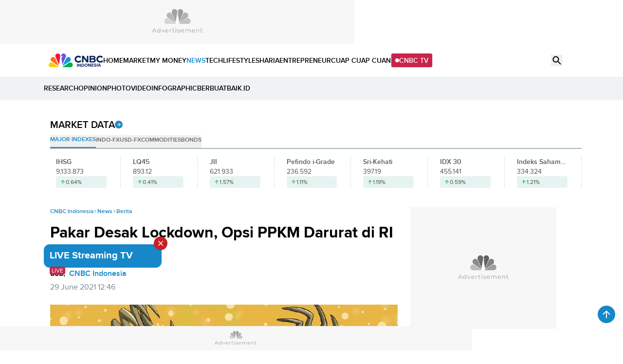

--- FILE ---
content_type: text/html; charset=utf-8
request_url: https://www.google.com/recaptcha/api2/aframe
body_size: 266
content:
<!DOCTYPE HTML><html><head><meta http-equiv="content-type" content="text/html; charset=UTF-8"></head><body><script nonce="nZMgFpKulRU2hBzgrLgUpA">/** Anti-fraud and anti-abuse applications only. See google.com/recaptcha */ try{var clients={'sodar':'https://pagead2.googlesyndication.com/pagead/sodar?'};window.addEventListener("message",function(a){try{if(a.source===window.parent){var b=JSON.parse(a.data);var c=clients[b['id']];if(c){var d=document.createElement('img');d.src=c+b['params']+'&rc='+(localStorage.getItem("rc::a")?sessionStorage.getItem("rc::b"):"");window.document.body.appendChild(d);sessionStorage.setItem("rc::e",parseInt(sessionStorage.getItem("rc::e")||0)+1);localStorage.setItem("rc::h",'1768819228072');}}}catch(b){}});window.parent.postMessage("_grecaptcha_ready", "*");}catch(b){}</script></body></html>

--- FILE ---
content_type: text/html; charset=UTF-8
request_url: https://www.cnbcindonesia.com/embed/tv
body_size: 2370
content:
<!DOCTYPE html>
<html lang="id">

    <head>

        <title>Live Streaming CNBC TV</title>

<link rel="dns-prefetch" href="https://cdn.ampproject.org" >
<meta charset="utf-8">
<meta http-equiv="X-UA-Compatible" content="IE=edge">
<meta http-equiv="Content-Type" content="text/html; charset=UTF-8" />

	<meta name="robots" content="noindex, nofollow">
	<meta name="googlebot" content="noindex,indexifembedded" />
	<meta name="googlebot-news" content="noindex, nofollow">


<meta name="viewport" content="width=device-width, initial-scale=1, maximum-scale=1">
<meta name="apple-mobile-web-app-capable" content="yes">
<meta name="google-play-app" content="app-id=com.cnbc.indonesia">
<link rel="canonical" href="https://www.cnbcindonesia.com/embed/tv" />
<link rel="apple-touch-icon" href="https://cdn.cnbcindonesia.com/cnbc/images/favicon.png?v=6.7.7">
<link rel="android-touch-icon" href="https://cdn.cnbcindonesia.com/cnbc/images/favicon.png?v=6.7.7" />
<link rel="icon" type="image/png" href="https://cdn.cnbcindonesia.com/cnbc/images/favicon.png?v=6.7.7" sizes="32x32">
<link rel="shortcut icon" href="https://cdn.cnbcindonesia.com/cnbc/images/favicon.png?v=6.7.7">
<link rel="shortcut icon" href="https://cdn.cnbcindonesia.com/cnbc/images/favicon.png?v=6.7.7" type="image/x-icon" />
<meta name="twitter:card" content="summary_large_image"/>
<meta name="twitter:site" content="@CNBCIndonesia"/>
<meta name="twitter:site:id" content="17128975" />
<meta name="twitter:creator" content="@CNBCIndonesia" />
<meta name="twitter:description" content="Live Streaming CNBC Indonesia TV menyiarkan program-program seputar bisnis, ekonomi, dan pasar modal dari dalam dan luar negeri." />
<meta name="twitter:image:src" content="https://cdn.cnbcindonesia.com/cnbc/images/embed-live1.jpg?w=650" />
<meta property="fb:pages" content="388459624870918" />
<meta property="fb:app_id" content="1766408923659392" />
<meta property="article:author" content="https://www.facebook.com/CNBCIndonesia" itemprop="author" />
<meta property="article:publisher" content="https://www.facebook.com/CNBCIndonesia" />
<meta property="og:site_name" content="CNBC Indonesia"/>
<meta property="og:title" content="Live Streaming CNBC TV"/>
<meta property="og:url" content="https://www.cnbcindonesia.com/embed/tv"/>
<meta property="og:description" content="Live Streaming CNBC Indonesia TV menyiarkan program-program seputar bisnis, ekonomi, dan pasar modal dari dalam dan luar negeri." >
<meta property="og:image" content="https://cdn.cnbcindonesia.com/cnbc/images/embed-live1.jpg?w=650" />
<meta property="og:image:width" content="650" />
<meta property="og:image:height" content="366" />
<meta property="og:type" content="article" />





                    <meta name="dtk:acctype" content="acc-cnbcindonesia" />
                    <meta name="dtk:subacctype" content="desktop" />
                    <meta name="dtk:articleid" content="-" />
                    <meta name="dtk:kanalid" content="-" />
                    <meta name="dtk:namakanal" content="CNBCIndonesia" />
                    <meta name="dtk:platform" content="desktop" />
    
<!-- Update Meta JSON_LD -->





        <!-- s:Ads taghead -->
        <meta name="platform" content="desktop" />
        <meta name="site_name" content="cnbc_streaming" />
        <!-- e:Ads taghead -->


        <style>
            body {
                margin: 0;
                overflow: hidden;
            }
        </style>

        <link rel="stylesheet" href="https://awscdn.detik.net.id/assets/css/counter.css" />
        
        <script src="https://cdn.cnbcindonesia.com/cnbc/js/jquery-3.6.0.min.js?v=6.7.7"></script>
        <script src="https://awscdn.detik.net.id/libs/livecounter/detikLiveUserCounter.js?v=2026011917"></script>

        <!-- Google Tag Manager -->
<script>(function(w,d,s,l,i){w[l]=w[l]||[];w[l].push({'gtm.start':
new Date().getTime(),event:'gtm.js'});var f=d.getElementsByTagName(s)[0],
j=d.createElement(s),dl=l!='dataLayer'?'&l='+l:'';j.async=true;j.src=
'https://www.googletagmanager.com/gtm.js?id='+i+dl;f.parentNode.insertBefore(j,f);
})(window,document,'script','dataLayer','GTM-PC99KTQ');</script>
<!-- End Google Tag Manager -->
    </head>
    <body>

        <!-- Google Tag Manager (noscript) -->
<noscript><iframe src="https://www.googletagmanager.com/ns.html?id=GTM-PC99KTQ"
height="0" width="0" style="display:none;visibility:hidden"></iframe></noscript>
<!-- End Google Tag Manager (noscript) -->
        <div class="areatop">
            <div class="areavideo">
                <article>
                    <div class="container-video">
                        
                        <script>
                            var video_title = 'Live Streaming CNBC TV';
                            var livestreaming = null;
                                                        </script>

                        <div id="stream" class="fp-slim fp-mute">
                            <link rel="stylesheet" href="https://awscdn.detik.net.id/flowplayer/skin.css">
                                                                                                                        
                                                            <script>
                                    const detikvideo_props = {
                                        target      : 'stream',
                                        title       : video_title,
                                        autoplay    : false,
                                        mute        : false,
                                        live        : true,
                                        imageUrl    : 'https://cdn.cnbcindonesia.com/cnbc/images/embed-live1.jpg',
                                        videoUrl    : 'https://live.cnbcindonesia.com/livecnbc/smil:cnbctv.smil/playlist.m3u8',
                                        adRules     : '',
                                        channel     : 'cnbctv',
                                        features    : {
                                            loadByDiv       : true,
                                            reviveAVOCDebug : true,
                                            reviveAVOCCookieDomain : "cnbcindonesia.com",
                                            enableLiveAdsServerPush:true,
                                                                                            liveAdsServerPushChannel:'cnbc_tv_desktop_livestreaming',
                                            
                                                                                        
                                            smartAutoplay   : false                                        },
                                        libs:{
                                            reviveAVOC : "https://awscdn.detik.net.id/commerce/revive/reviveavoc.js"
                                        }
                                    };

                                    var firstPlay = false;

                                    detikvideo_props.detikVideoLoadedCallback = function (player) {
                                      $('.vcounter').css('visibility', 'visible');
                                      detikLiveUserCounter.start();

                                      player.on('play', function() {
                                        if (!firstPlay) {
                                          firstPlay = true;
                                          detikLiveUserCounter.play();
                                        }
                                      });
                                    };
                                </script>

                                <script src="https://awscdn.detik.net.id/detikVideo/detikVideo.core.js?v=2026011917"> detikvideo_props </script>

                            
                        </div>

                        
                    </div>
                </article>
            </div>
        </div>

        
        
        <script>
            function numberWithCommas(x) {
                return x.toString().replace(/\B(?=(\d{3})+(?!\d))/g, ",");
            }

            function titleCounter(title = null){
                if(title === null){
                    return '';
                }else{
                    return title.strtitle;
                }
            }

            function successHandler(msg) {
                console.log(`jumlah penonton: ${msg.count}`)
                $('#counterNumber').text(`${numberWithCommas(msg.count)} watching`);
                $(".vcounter__title").text(titleCounter(livestreaming));
            }

            function errorHandler(msg) {
                console.error(`Error: ${msg.statusText}`)
            }

            detikLiveUserCounter.setConfig({
                channel: 'cnbcindonesia-tv',
                domain: "cnbcindonesia.com",
                successCallback: successHandler,
                errorCallback: errorHandler,
                requestWinPostMsg: true
            });
        </script>
    <script defer src="https://static.cloudflareinsights.com/beacon.min.js/vcd15cbe7772f49c399c6a5babf22c1241717689176015" integrity="sha512-ZpsOmlRQV6y907TI0dKBHq9Md29nnaEIPlkf84rnaERnq6zvWvPUqr2ft8M1aS28oN72PdrCzSjY4U6VaAw1EQ==" data-cf-beacon='{"rayId":"9c05b6d22a27b1a9","version":"2025.9.1","serverTiming":{"name":{"cfExtPri":true,"cfEdge":true,"cfOrigin":true,"cfL4":true,"cfSpeedBrain":true,"cfCacheStatus":true}},"token":"4a53479a33ca4564aa2afe881b119053","b":1}' crossorigin="anonymous"></script>
</body>
</html>


--- FILE ---
content_type: text/css
request_url: https://cdn.cnbcindonesia.com/cnbc/plugin/css/air-datepicker.css
body_size: 3302
content:
.air-datepicker-cell.-year-.-other-decade-,.air-datepicker-cell.-day-.-other-month-{color:var(--adp-color-other-month)}.air-datepicker-cell.-year-.-other-decade-:hover,.air-datepicker-cell.-day-.-other-month-:hover{color:var(--adp-color-other-month-hover)}.-disabled-.-focus-.air-datepicker-cell.-year-.-other-decade-,.-disabled-.-focus-.air-datepicker-cell.-day-.-other-month-{color:var(--adp-color-other-month)}.-selected-.air-datepicker-cell.-year-.-other-decade-,.-selected-.air-datepicker-cell.-day-.-other-month-{color:#fff;background:var(--adp-background-color-selected-other-month)}.-selected-.-focus-.air-datepicker-cell.-year-.-other-decade-,.-selected-.-focus-.air-datepicker-cell.-day-.-other-month-{background:var(--adp-background-color-selected-other-month-focused)}.-in-range-.air-datepicker-cell.-year-.-other-decade-,.-in-range-.air-datepicker-cell.-day-.-other-month-{background-color:var(--adp-background-color-in-range);color:var(--adp-color)}.-in-range-.-focus-.air-datepicker-cell.-year-.-other-decade-,.-in-range-.-focus-.air-datepicker-cell.-day-.-other-month-{background-color:var(--adp-background-color-in-range-focused)}.air-datepicker-cell.-year-.-other-decade-:empty,.air-datepicker-cell.-day-.-other-month-:empty{background:none;border:none}.air-datepicker-cell{border-radius:var(--adp-cell-border-radius);box-sizing:border-box;cursor:pointer;display:flex;position:relative;align-items:center;justify-content:center;z-index:1}.air-datepicker-cell.-focus-{background:var(--adp-cell-background-color-hover)}.air-datepicker-cell.-current-{color:var(--adp-color-current-date)}.air-datepicker-cell.-current-.-focus-{color:var(--adp-color)}.air-datepicker-cell.-current-.-in-range-{color:var(--adp-color-current-date)}.air-datepicker-cell.-disabled-{cursor:default;color:var(--adp-color-disabled)}.air-datepicker-cell.-disabled-.-focus-{color:var(--adp-color-disabled)}.air-datepicker-cell.-disabled-.-in-range-{color:var(--adp-color-disabled-in-range)}.air-datepicker-cell.-disabled-.-current-.-focus-{color:var(--adp-color-disabled)}.air-datepicker-cell.-in-range-{background:var(--adp-cell-background-color-in-range);border-radius:0}.air-datepicker-cell.-in-range-:hover{background:var(--adp-cell-background-color-in-range-hover)}.air-datepicker-cell.-range-from-{border:1px solid var(--adp-cell-border-color-in-range);background-color:var(--adp-cell-background-color-in-range);border-radius:var(--adp-cell-border-radius) 0 0 var(--adp-cell-border-radius)}.air-datepicker-cell.-range-to-{border:1px solid var(--adp-cell-border-color-in-range);background-color:var(--adp-cell-background-color-in-range);border-radius:0 var(--adp-cell-border-radius) var(--adp-cell-border-radius) 0}.air-datepicker-cell.-range-to-.-range-from-{border-radius:var(--adp-cell-border-radius)}.air-datepicker-cell.-selected-{color:#fff;border:none;background:var(--adp-cell-background-color-selected)}.air-datepicker-cell.-selected-.-current-{color:#fff;background:var(--adp-cell-background-color-selected)}.air-datepicker-cell.-selected-.-focus-{background:var(--adp-cell-background-color-selected-hover)}
.air-datepicker-body{transition:all var(--adp-transition-duration) var(--adp-transition-ease)}.air-datepicker-body.-hidden-{display:none}.air-datepicker-body--day-names{display:grid;grid-template-columns:repeat(7, var(--adp-day-cell-width));margin:8px 0 3px}.air-datepicker-body--day-name{color:var(--adp-day-name-color);display:flex;align-items:center;justify-content:center;flex:1;text-align:center;text-transform:uppercase;font-size:.8em}.air-datepicker-body--day-name.-clickable-{cursor:pointer}.air-datepicker-body--day-name.-clickable-:hover{color:var(--adp-day-name-color-hover)}.air-datepicker-body--cells{display:grid}.air-datepicker-body--cells.-days-{grid-template-columns:repeat(7, var(--adp-day-cell-width));grid-auto-rows:var(--adp-day-cell-height)}.air-datepicker-body--cells.-months-{grid-template-columns:repeat(3, 1fr);grid-auto-rows:var(--adp-month-cell-height)}.air-datepicker-body--cells.-years-{grid-template-columns:repeat(4, 1fr);grid-auto-rows:var(--adp-year-cell-height)}
.air-datepicker-nav{display:flex;justify-content:space-between;border-bottom:1px solid var(--adp-border-color-inner);min-height:var(--adp-nav-height);padding:var(--adp-padding);box-sizing:content-box}.-only-timepicker- .air-datepicker-nav{display:none}.air-datepicker-nav--title,.air-datepicker-nav--action{display:flex;cursor:pointer;align-items:center;justify-content:center}.air-datepicker-nav--action{width:var(--adp-nav-action-size);border-radius:var(--adp-border-radius);-webkit-user-select:none;-moz-user-select:none;user-select:none}.air-datepicker-nav--action:hover{background:var(--adp-background-color-hover)}.air-datepicker-nav--action:active{background:var(--adp-background-color-active)}.air-datepicker-nav--action.-disabled-{visibility:hidden}.air-datepicker-nav--action svg{width:32px;height:32px}.air-datepicker-nav--action path{fill:none;stroke:var(--adp-nav-arrow-color);stroke-width:2px}.air-datepicker-nav--title{border-radius:var(--adp-border-radius);padding:0 8px}.air-datepicker-nav--title i{font-style:normal;color:var(--adp-nav-color-secondary);margin-left:.3em}.air-datepicker-nav--title:hover{background:var(--adp-background-color-hover)}.air-datepicker-nav--title:active{background:var(--adp-background-color-active)}.air-datepicker-nav--title.-disabled-{cursor:default;background:none}
.air-datepicker-buttons{display:grid;grid-auto-columns:1fr;grid-auto-flow:column}.air-datepicker-button{display:inline-flex;color:var(--adp-btn-color);border-radius:var(--adp-btn-border-radius);cursor:pointer;height:var(--adp-btn-height);border:none;background:rgba(255,255,255,0)}.air-datepicker-button:hover{color:var(--adp-btn-color-hover);background:var(--adp-btn-background-color-hover)}.air-datepicker-button:focus{color:var(--adp-btn-color-hover);background:var(--adp-btn-background-color-hover);outline:none}.air-datepicker-button:active{background:var(--adp-btn-background-color-active)}.air-datepicker-button span{outline:none;display:flex;align-items:center;justify-content:center;width:100%;height:100%}
.air-datepicker-time{display:grid;grid-template-columns:max-content 1fr;grid-column-gap:12px;align-items:center;position:relative;padding:0 var(--adp-time-padding-inner)}.-only-timepicker- .air-datepicker-time{border-top:none}.air-datepicker-time--current{display:flex;align-items:center;flex:1;font-size:14px;text-align:center}.air-datepicker-time--current-colon{margin:0 2px 3px;line-height:1}.air-datepicker-time--current-hours,.air-datepicker-time--current-minutes{line-height:1;font-size:19px;font-family:"Century Gothic",CenturyGothic,AppleGothic,sans-serif;position:relative;z-index:1}.air-datepicker-time--current-hours:after,.air-datepicker-time--current-minutes:after{content:"";background:var(--adp-background-color-hover);border-radius:var(--adp-border-radius);position:absolute;left:-2px;top:-3px;right:-2px;bottom:-2px;z-index:-1;opacity:0}.air-datepicker-time--current-hours.-focus-:after,.air-datepicker-time--current-minutes.-focus-:after{opacity:1}.air-datepicker-time--current-ampm{text-transform:uppercase;align-self:flex-end;color:var(--adp-time-day-period-color);margin-left:6px;font-size:11px;margin-bottom:1px}.air-datepicker-time--row{display:flex;align-items:center;font-size:11px;height:17px;background:linear-gradient(to right, var(--adp-time-track-color), var(--adp-time-track-color)) left 50%/100% var(--adp-time-track-height) no-repeat}.air-datepicker-time--row:first-child{margin-bottom:4px}.air-datepicker-time--row input[type=range]{background:none;cursor:pointer;flex:1;height:100%;width:100%;padding:0;margin:0;-webkit-appearance:none}.air-datepicker-time--row input[type=range]::-webkit-slider-thumb{-webkit-appearance:none}.air-datepicker-time--row input[type=range]::-ms-tooltip{display:none}.air-datepicker-time--row input[type=range]:hover::-webkit-slider-thumb{border-color:var(--adp-time-track-color-hover)}.air-datepicker-time--row input[type=range]:hover::-moz-range-thumb{border-color:var(--adp-time-track-color-hover)}.air-datepicker-time--row input[type=range]:hover::-ms-thumb{border-color:var(--adp-time-track-color-hover)}.air-datepicker-time--row input[type=range]:focus{outline:none}.air-datepicker-time--row input[type=range]:focus::-webkit-slider-thumb{background:var(--adp-cell-background-color-selected);border-color:var(--adp-cell-background-color-selected)}.air-datepicker-time--row input[type=range]:focus::-moz-range-thumb{background:var(--adp-cell-background-color-selected);border-color:var(--adp-cell-background-color-selected)}.air-datepicker-time--row input[type=range]:focus::-ms-thumb{background:var(--adp-cell-background-color-selected);border-color:var(--adp-cell-background-color-selected)}.air-datepicker-time--row input[type=range]::-webkit-slider-thumb{box-sizing:border-box;height:12px;width:12px;border-radius:3px;border:1px solid var(--adp-time-track-color);background:#fff;cursor:pointer;-webkit-transition:background var(--adp-transition-duration);transition:background var(--adp-transition-duration)}.air-datepicker-time--row input[type=range]::-moz-range-thumb{box-sizing:border-box;height:12px;width:12px;border-radius:3px;border:1px solid var(--adp-time-track-color);background:#fff;cursor:pointer;-moz-transition:background var(--adp-transition-duration);transition:background var(--adp-transition-duration)}.air-datepicker-time--row input[type=range]::-ms-thumb{box-sizing:border-box;height:12px;width:12px;border-radius:3px;border:1px solid var(--adp-time-track-color);background:#fff;cursor:pointer;-ms-transition:background var(--adp-transition-duration);transition:background var(--adp-transition-duration)}.air-datepicker-time--row input[type=range]::-webkit-slider-thumb{margin-top:calc(var(--adp-time-thumb-size)/2*-1)}.air-datepicker-time--row input[type=range]::-webkit-slider-runnable-track{border:none;height:var(--adp-time-track-height);cursor:pointer;color:rgba(0,0,0,0);background:rgba(0,0,0,0)}.air-datepicker-time--row input[type=range]::-moz-range-track{border:none;height:var(--adp-time-track-height);cursor:pointer;color:rgba(0,0,0,0);background:rgba(0,0,0,0)}.air-datepicker-time--row input[type=range]::-ms-track{border:none;height:var(--adp-time-track-height);cursor:pointer;color:rgba(0,0,0,0);background:rgba(0,0,0,0)}.air-datepicker-time--row input[type=range]::-ms-fill-lower{background:rgba(0,0,0,0)}.air-datepicker-time--row input[type=range]::-ms-fill-upper{background:rgba(0,0,0,0)}
.air-datepicker{--adp-font-family: -apple-system, BlinkMacSystemFont, "Segoe UI", Roboto, Helvetica, Arial, sans-serif, "Apple Color Emoji", "Segoe UI Emoji", "Segoe UI Symbol";--adp-font-size: 14px;--adp-width: 246px;--adp-z-index: 100;--adp-padding: 4px;--adp-grid-areas: "nav" "body" "timepicker" "buttons";--adp-transition-duration: .3s;--adp-transition-ease: ease-out;--adp-transition-offset: 8px;--adp-background-color: #fff;--adp-background-color-hover: #f0f0f0;--adp-background-color-active: #eaeaea;--adp-background-color-in-range: rgba(92, 196, 239, .1);--adp-background-color-in-range-focused: rgba(92, 196, 239, .2);--adp-background-color-selected-other-month-focused: #8ad5f4;--adp-background-color-selected-other-month: #a2ddf6;--adp-color: #4a4a4a;--adp-color-secondary: #9c9c9c;--adp-accent-color: #4eb5e6;--adp-color-current-date: var(--adp-accent-color);--adp-color-other-month: #dedede;--adp-color-disabled: #aeaeae;--adp-color-disabled-in-range: #939393;--adp-color-other-month-hover: #c5c5c5;--adp-border-color: #dbdbdb;--adp-border-color-inner: #efefef;--adp-border-radius: 4px;--adp-border-color-inline: #d7d7d7;--adp-nav-height: 32px;--adp-nav-arrow-color: var(--adp-color-secondary);--adp-nav-action-size: 32px;--adp-nav-color-secondary: var(--adp-color-secondary);--adp-day-name-color: #ff9a19;--adp-day-name-color-hover: #8ad5f4;--adp-day-cell-width: 1fr;--adp-day-cell-height: 32px;--adp-month-cell-height: 42px;--adp-year-cell-height: 56px;--adp-pointer-size: 10px;--adp-poiner-border-radius: 2px;--adp-pointer-offset: 14px;--adp-cell-border-radius: 4px;--adp-cell-background-color-hover: var(--adp-background-color-hover);--adp-cell-background-color-selected: #5cc4ef;--adp-cell-background-color-selected-hover: #45bced;--adp-cell-background-color-in-range: rgba(92, 196, 239, 0.1);--adp-cell-background-color-in-range-hover: rgba(92, 196, 239, 0.2);--adp-cell-border-color-in-range: var(--adp-cell-background-color-selected);--adp-btn-height: 32px;--adp-btn-color: var(--adp-accent-color);--adp-btn-color-hover: var(--adp-color);--adp-btn-border-radius: var(--adp-border-radius);--adp-btn-background-color-hover: var(--adp-background-color-hover);--adp-btn-background-color-active: var(--adp-background-color-active);--adp-time-track-height: 1px;--adp-time-track-color: #dedede;--adp-time-track-color-hover: #b1b1b1;--adp-time-thumb-size: 12px;--adp-time-padding-inner: 10px;--adp-time-day-period-color: var(--adp-color-secondary);--adp-mobile-font-size: 16px;--adp-mobile-nav-height: 40px;--adp-mobile-width: 320px;--adp-mobile-day-cell-height: 38px;--adp-mobile-month-cell-height: 48px;--adp-mobile-year-cell-height: 64px}.air-datepicker-overlay{--adp-overlay-background-color: rgba(0, 0, 0, .3);--adp-overlay-transition-duration: .3s;--adp-overlay-transition-ease: ease-out;--adp-overlay-z-index: 99}
.air-datepicker{background:var(--adp-background-color);border:1px solid var(--adp-border-color);box-shadow:0 4px 12px rgba(0,0,0,.15);border-radius:var(--adp-border-radius);box-sizing:content-box;display:grid;grid-template-columns:1fr;grid-template-rows:repeat(4, max-content);grid-template-areas:var(--adp-grid-areas);font-family:var(--adp-font-family),sans-serif;font-size:var(--adp-font-size);color:var(--adp-color);width:var(--adp-width);position:absolute;transition:opacity var(--adp-transition-duration) var(--adp-transition-ease),transform var(--adp-transition-duration) var(--adp-transition-ease);z-index:var(--adp-z-index)}.air-datepicker:not(.-custom-position-){opacity:0}.air-datepicker.-from-top-{transform:translateY(calc(var(--adp-transition-offset) * -1))}.air-datepicker.-from-right-{transform:translateX(var(--adp-transition-offset))}.air-datepicker.-from-bottom-{transform:translateY(var(--adp-transition-offset))}.air-datepicker.-from-left-{transform:translateX(calc(var(--adp-transition-offset) * -1))}.air-datepicker.-active-:not(.-custom-position-){transform:translate(0, 0);opacity:1}.air-datepicker.-active-.-custom-position-{transition:none}.air-datepicker.-inline-{border-color:var(--adp-border-color-inline);box-shadow:none;position:static;left:auto;right:auto;opacity:1;transform:none}.air-datepicker.-inline- .air-datepicker--pointer{display:none}.air-datepicker.-is-mobile-{--adp-font-size: var(--adp-mobile-font-size);--adp-day-cell-height: var(--adp-mobile-day-cell-height);--adp-month-cell-height: var(--adp-mobile-month-cell-height);--adp-year-cell-height: var(--adp-mobile-year-cell-height);--adp-nav-height: var(--adp-mobile-nav-height);--adp-nav-action-size: var(--adp-mobile-nav-height);position:fixed;width:var(--adp-mobile-width);border:none}.air-datepicker.-is-mobile- *{-webkit-tap-highlight-color:rgba(0,0,0,0)}.air-datepicker.-is-mobile- .air-datepicker--pointer{display:none}.air-datepicker.-is-mobile-:not(.-custom-position-){transform:translate(-50%, calc(-50% + var(--adp-transition-offset)))}.air-datepicker.-is-mobile-.-active-:not(.-custom-position-){transform:translate(-50%, -50%)}.air-datepicker.-custom-position-{transition:none}.air-datepicker-global-container{position:absolute;left:0;top:0}.air-datepicker--pointer{--pointer-half-size: calc(var(--adp-pointer-size) / 2);position:absolute;width:var(--adp-pointer-size);height:var(--adp-pointer-size);z-index:-1}.air-datepicker--pointer:after{content:"";position:absolute;background:#fff;border-top:1px solid var(--adp-border-color-inline);border-right:1px solid var(--adp-border-color-inline);border-top-right-radius:var(--adp-poiner-border-radius);width:var(--adp-pointer-size);height:var(--adp-pointer-size);box-sizing:border-box}.-top-left- .air-datepicker--pointer,.-top-center- .air-datepicker--pointer,.-top-right- .air-datepicker--pointer,[data-popper-placement^=top] .air-datepicker--pointer{top:calc(100% - var(--pointer-half-size) + 1px)}.-top-left- .air-datepicker--pointer:after,.-top-center- .air-datepicker--pointer:after,.-top-right- .air-datepicker--pointer:after,[data-popper-placement^=top] .air-datepicker--pointer:after{transform:rotate(135deg)}.-right-top- .air-datepicker--pointer,.-right-center- .air-datepicker--pointer,.-right-bottom- .air-datepicker--pointer,[data-popper-placement^=right] .air-datepicker--pointer{right:calc(100% - var(--pointer-half-size) + 1px)}.-right-top- .air-datepicker--pointer:after,.-right-center- .air-datepicker--pointer:after,.-right-bottom- .air-datepicker--pointer:after,[data-popper-placement^=right] .air-datepicker--pointer:after{transform:rotate(225deg)}.-bottom-left- .air-datepicker--pointer,.-bottom-center- .air-datepicker--pointer,.-bottom-right- .air-datepicker--pointer,[data-popper-placement^=bottom] .air-datepicker--pointer{bottom:calc(100% - var(--pointer-half-size) + 1px)}.-bottom-left- .air-datepicker--pointer:after,.-bottom-center- .air-datepicker--pointer:after,.-bottom-right- .air-datepicker--pointer:after,[data-popper-placement^=bottom] .air-datepicker--pointer:after{transform:rotate(315deg)}.-left-top- .air-datepicker--pointer,.-left-center- .air-datepicker--pointer,.-left-bottom- .air-datepicker--pointer,[data-popper-placement^=left] .air-datepicker--pointer{left:calc(100% - var(--pointer-half-size) + 1px)}.-left-top- .air-datepicker--pointer:after,.-left-center- .air-datepicker--pointer:after,.-left-bottom- .air-datepicker--pointer:after,[data-popper-placement^=left] .air-datepicker--pointer:after{transform:rotate(45deg)}.-top-left- .air-datepicker--pointer,.-bottom-left- .air-datepicker--pointer{left:var(--adp-pointer-offset)}.-top-right- .air-datepicker--pointer,.-bottom-right- .air-datepicker--pointer{right:var(--adp-pointer-offset)}.-top-center- .air-datepicker--pointer,.-bottom-center- .air-datepicker--pointer{left:calc(50% - var(--adp-pointer-size)/2)}.-left-top- .air-datepicker--pointer,.-right-top- .air-datepicker--pointer{top:var(--adp-pointer-offset)}.-left-bottom- .air-datepicker--pointer,.-right-bottom- .air-datepicker--pointer{bottom:var(--adp-pointer-offset)}.-left-center- .air-datepicker--pointer,.-right-center- .air-datepicker--pointer{top:calc(50% - var(--adp-pointer-size)/2)}.air-datepicker--navigation{grid-area:nav}.air-datepicker--content{box-sizing:content-box;padding:var(--adp-padding);grid-area:body}.-only-timepicker- .air-datepicker--content{display:none}.air-datepicker--time{grid-area:timepicker}.air-datepicker--buttons{grid-area:buttons}.air-datepicker--buttons,.air-datepicker--time{padding:var(--adp-padding);border-top:1px solid var(--adp-border-color-inner)}.air-datepicker-overlay{position:fixed;background:var(--adp-overlay-background-color);left:0;top:0;width:0;height:0;opacity:0;transition:opacity var(--adp-overlay-transition-duration) var(--adp-overlay-transition-ease),left 0s,height 0s,width 0s;transition-delay:0s,var(--adp-overlay-transition-duration),var(--adp-overlay-transition-duration),var(--adp-overlay-transition-duration);z-index:var(--adp-overlay-z-index)}.air-datepicker-overlay.-active-{opacity:1;width:100%;height:100%;transition:opacity var(--adp-overlay-transition-duration) var(--adp-overlay-transition-ease),height 0s,width 0s}


--- FILE ---
content_type: application/javascript; charset=utf-8
request_url: https://fundingchoicesmessages.google.com/f/AGSKWxVi_klb4deVJzBE0-Zz7Hm5nUSRs8ChDk8o6ukhero4AibCVxO5VWMNn7p-A55qrAmJ4GrFrN963QuBRjh6QdrMGZ4fn4wFNoFtRW3_UPxzO75klaqSSRsPwvNy1TIfkorv89sduP5UeogGUSOzmvT3ZzaG5MBtpnuudgYdnv2CsX1CSavUp2GmgqT0/_/layer.php?bid=-advert.jpg?/adplay._ad_right_/scripts/ads.
body_size: -1289
content:
window['330443b9-d13c-4fd6-8a07-9b0baae973e8'] = true;

--- FILE ---
content_type: application/javascript
request_url: https://cdn.cnbcindonesia.com/cnbc/js/cnbc.custom.js?v=6.7.7
body_size: 6058
content:
$(window).bind('load', function() {
    $("img").on('error', function(){
        var imgDefault = 'https://cdn.cnbcindonesia.com/cnbc/images/default.jpg';
        
        //for image
        $(this).attr('src', imgDefault);
    });

    $('img').each(function(){
        $(this).attr('src', $(this).attr('src'));
    });
});

$(function() {
    let headerHeight = 70
    $('a[href*=\\#]:not([href=\\#])').click(function() {
        if (location.pathname.replace(/^\//,'') == this.pathname.replace(/^\//,'') && location.hostname == this.hostname) {
            var target = $(this.hash);
            target = target.length ? target : $('[name=' + this.hash.slice(1) +']');

            if (this.hash == "#komentar") {
                headerHeight += 50
            }
            if (target.length) {
                $('html, body').animate({
                    scrollTop: target.offset().top-headerHeight
                }, 200);
                return false;
            }
        }
    });
});

function articleQSHandle(indeksUri) {
    const date = $('#airdatepicker').val();
    const tipe = $('#tipe_artikel').val();
    var params = "";
    if (date !== '' || tipe !== '') {
        params = "?date="+date+'&tipe='+tipe;
    }

    location.href = indeksUri+params
}

function typekanalSearchQSHandle(indeksUri) {
    const date = $('#airdatepicker').val();
    const kanal = $('#kanal').val();
    const dtrttl = $('#kanal').find('option:selected').attr('dtr-ttl');
    var params = "";

    $('#kanal').attr('dtr-ttl', dtrttl);
    _pt(document.getElementById('kanal'));

    if (date !== '' || kanal !== '') {
        params = "?date="+date+"&kanal="+kanal;
    }

    location.href = indeksUri+params
}

function articleKanalHandle(selectElement) {
    var base_url = window.location.origin;
    var selectedOption = selectElement.options[selectElement.selectedIndex];
    var kanaluri = "";
    var kanalid = "";

    if (selectedOption.value !== '') {
        var optionValues = selectedOption.value.split('/');
        kanaluri = optionValues[0];
        kanalid = optionValues[1];
    }

    const date = $('#airdatepicker').val(); // You might want to get the date value from somewhere
    const tipeartikel = $('#tipe_artikel').val();
    var params = "";
    if (date !== '' || tipeartikel !== '') {
        params = "?date=" + date + "&tipe=" + tipeartikel;
    }

    if (kanaluri !== '') {
        location.href = base_url + "/" + kanaluri + "/indeks/" + kanalid + params;
        return;
    }

    location.href = base_url + "/indeks" + params;
}

function articleSearchQSHandle(indeksUri) {
    const fromdate = $('#airdatepicker-min').val();
    const todate = $('#airdatepicker-max').val();
    const kanal = $('#kanal').val();
    const tipeartikel = $('#tipeartikel').val();
    var params = "";
    if (fromdate !== '' || todate !== '' || kanal !== '' || tipeartikel !== '') {
        params = "&fromdate="+fromdate+"&todate="+todate+"&kanal="+kanal+"&tipe="+tipeartikel;
    }

    location.href = indeksUri+params
}

function articleTagQSHandle(indeksUri) {
    const tipe = $('#tipe_artikel').val();
    const kanal = $('#kanal').val();
    var params = "";
    if (tipe !== '' || kanal !== '') {
        params = "?tipe="+tipe+"&kanal="+kanal;
    }

    location.href = indeksUri+params
}

const namaKanal = {
    5: "market",
    3: "news",
    9: "entrepreneur",
    10: "syariah",
    12: "tech",
    11: "lifestyle",
    13: "opini",
    46: "company update",
    71: "my money",
    78: "cuap cuap cuan",
    127: 'research'
}

const defaultUri = {
    detail: {
        bytedance: "https://tob.sgsnssdk.com/collaborate/api/ctcorp/predict/cnbcindonesia_pdp_rekomendasi",
        internal: "https://recg.cnbcindonesia.com/article-recommendation/detail/"
    },
    index: {
        bytedance: "https://tob.sgsnssdk.com/collaborate/api/ctcorp/predict/cnbcindonesia_indexpage_rekomendasi",
        internal: "https://recg.cnbcindonesia.com/article-recommendation/index/"
    },
    wp: {
        bytedance: "https://tob.sgsnssdk.com/collaborate/api/ctcorp/predict/cnbcindonesia_home_rekomendasi",
        internal: "https://recg.cnbcindonesia.com/article-recommendation/wp/"
    }
}

function getRandomInt(min, max) {
    min = Math.ceil(min);
    max = Math.floor(max);
    return Math.floor(Math.random() * (max - min + 1)) + min;
}

async function deferrer_rec(des_src) {
    var deferrer = new Promise(function (resolve) {
        var counter = 0;
        var waitForElement = function () {
            var dsrec = window.dsrec;

            if (typeof dsrec !== "undefined") {
                var dsrecData = dsrec[des_src]
                if (Array.isArray(dsrecData)) {
                    resolve(dsrecData[getRandomInt(0, dsrecData.length-1)])
                } else if (typeof dsrecData.url !== "undefined" && typeof dsrecData.src !== "undefined") {
                    resolve(dsrecData);
                }
                resolve({
                    'src': 'internal',
                    'url': defaultUri[des_src].internal
                });
            } else if (counter <= 6) {
                counter++;
                setTimeout(waitForElement, 500);
            } else {
                resolve({
                    'src': 'internal',
                    'url': defaultUri[des_src].internal
                });
            }
        }
        waitForElement();
    });

    return await deferrer.then(function (dsrec) {
        return dsrec;
    });
}

function getDtma () {
    var key = "__dtma",
        match = document.cookie.match(new RegExp("(^| )" + key + "=([^;]+)"));
    if (match) {
        var _d = match[2].split(".");
        var _dtma = _d[0] + "." + _d[1] + "." + _d[2];
        return _dtma;
    } else {
        return "-";
    }
}

async function getRekomendasi (el) {
    var dtma = getDtma(),
        size = el.getAttribute("size"),
        des_src = el.getAttribute("des_src"),
        typerec = el.getAttribute("type");

    var dsrec = await deferrer_rec(des_src);
    console.log('AB_ - dsrec source: ', dsrec)

    const payload = { "size": parseInt(size) };
    // s:bytedance source
    if (des_src == 'detail') {
        var excludeIdArticle = [$('meta[name="articleid"]').attr('content')];
        
        // Select the CB class "relatedArticleBox"
        const relatedArticleBox = document.querySelector('#relatedArticleBox');
        if (relatedArticleBox) {
            // Get all the anchor tag elements inside the box
            const links = relatedArticleBox.querySelectorAll('a');

            // get dtr-id from anchor tag
            links.forEach(link => {
                excludeIdArticle.push(link.getAttribute('dtr-id'));
            });
        }

        payload.excludeDocs = excludeIdArticle;
    }
    console.log('AB_ - on testing dsrec source: ', dsrec);
    // e:bytedance source

    switch (dsrec.src) {
        case 'bytedance':
            var loc = {};
            var MD5 = function(d){var r = M(V(Y(X(d),8*d.length)));return r.toLowerCase()};function M(d){for(var _,m="0123456789ABCDEF",f="",r=0;r<d.length;r++)_=d.charCodeAt(r),f+=m.charAt(_>>>4&15)+m.charAt(15&_);return f}function X(d){for(var _=Array(d.length>>2),m=0;m<_.length;m++)_[m]=0;for(m=0;m<8*d.length;m+=8)_[m>>5]|=(255&d.charCodeAt(m/8))<<m%32;return _}function V(d){for(var _="",m=0;m<32*d.length;m+=8)_+=String.fromCharCode(d[m>>5]>>>m%32&255);return _}function Y(d,_){d[_>>5]|=128<<_%32,d[14+(_+64>>>9<<4)]=_;for(var m=1732584193,f=-271733879,r=-1732584194,i=271733878,n=0;n<d.length;n+=16){var h=m,t=f,g=r,e=i;f=md5_ii(f=md5_ii(f=md5_ii(f=md5_ii(f=md5_hh(f=md5_hh(f=md5_hh(f=md5_hh(f=md5_gg(f=md5_gg(f=md5_gg(f=md5_gg(f=md5_ff(f=md5_ff(f=md5_ff(f=md5_ff(f,r=md5_ff(r,i=md5_ff(i,m=md5_ff(m,f,r,i,d[n+0],7,-680876936),f,r,d[n+1],12,-389564586),m,f,d[n+2],17,606105819),i,m,d[n+3],22,-1044525330),r=md5_ff(r,i=md5_ff(i,m=md5_ff(m,f,r,i,d[n+4],7,-176418897),f,r,d[n+5],12,1200080426),m,f,d[n+6],17,-1473231341),i,m,d[n+7],22,-45705983),r=md5_ff(r,i=md5_ff(i,m=md5_ff(m,f,r,i,d[n+8],7,1770035416),f,r,d[n+9],12,-1958414417),m,f,d[n+10],17,-42063),i,m,d[n+11],22,-1990404162),r=md5_ff(r,i=md5_ff(i,m=md5_ff(m,f,r,i,d[n+12],7,1804603682),f,r,d[n+13],12,-40341101),m,f,d[n+14],17,-1502002290),i,m,d[n+15],22,1236535329),r=md5_gg(r,i=md5_gg(i,m=md5_gg(m,f,r,i,d[n+1],5,-165796510),f,r,d[n+6],9,-1069501632),m,f,d[n+11],14,643717713),i,m,d[n+0],20,-373897302),r=md5_gg(r,i=md5_gg(i,m=md5_gg(m,f,r,i,d[n+5],5,-701558691),f,r,d[n+10],9,38016083),m,f,d[n+15],14,-660478335),i,m,d[n+4],20,-405537848),r=md5_gg(r,i=md5_gg(i,m=md5_gg(m,f,r,i,d[n+9],5,568446438),f,r,d[n+14],9,-1019803690),m,f,d[n+3],14,-187363961),i,m,d[n+8],20,1163531501),r=md5_gg(r,i=md5_gg(i,m=md5_gg(m,f,r,i,d[n+13],5,-1444681467),f,r,d[n+2],9,-51403784),m,f,d[n+7],14,1735328473),i,m,d[n+12],20,-1926607734),r=md5_hh(r,i=md5_hh(i,m=md5_hh(m,f,r,i,d[n+5],4,-378558),f,r,d[n+8],11,-2022574463),m,f,d[n+11],16,1839030562),i,m,d[n+14],23,-35309556),r=md5_hh(r,i=md5_hh(i,m=md5_hh(m,f,r,i,d[n+1],4,-1530992060),f,r,d[n+4],11,1272893353),m,f,d[n+7],16,-155497632),i,m,d[n+10],23,-1094730640),r=md5_hh(r,i=md5_hh(i,m=md5_hh(m,f,r,i,d[n+13],4,681279174),f,r,d[n+0],11,-358537222),m,f,d[n+3],16,-722521979),i,m,d[n+6],23,76029189),r=md5_hh(r,i=md5_hh(i,m=md5_hh(m,f,r,i,d[n+9],4,-640364487),f,r,d[n+12],11,-421815835),m,f,d[n+15],16,530742520),i,m,d[n+2],23,-995338651),r=md5_ii(r,i=md5_ii(i,m=md5_ii(m,f,r,i,d[n+0],6,-198630844),f,r,d[n+7],10,1126891415),m,f,d[n+14],15,-1416354905),i,m,d[n+5],21,-57434055),r=md5_ii(r,i=md5_ii(i,m=md5_ii(m,f,r,i,d[n+12],6,1700485571),f,r,d[n+3],10,-1894986606),m,f,d[n+10],15,-1051523),i,m,d[n+1],21,-2054922799),r=md5_ii(r,i=md5_ii(i,m=md5_ii(m,f,r,i,d[n+8],6,1873313359),f,r,d[n+15],10,-30611744),m,f,d[n+6],15,-1560198380),i,m,d[n+13],21,1309151649),r=md5_ii(r,i=md5_ii(i,m=md5_ii(m,f,r,i,d[n+4],6,-145523070),f,r,d[n+11],10,-1120210379),m,f,d[n+2],15,718787259),i,m,d[n+9],21,-343485551),m=safe_add(m,h),f=safe_add(f,t),r=safe_add(r,g),i=safe_add(i,e)}return Array(m,f,r,i)}function md5_cmn(d,_,m,f,r,i){return safe_add(bit_rol(safe_add(safe_add(_,d),safe_add(f,i)),r),m)}function md5_ff(d,_,m,f,r,i,n){return md5_cmn(_&m|~_&f,d,_,r,i,n)}function md5_gg(d,_,m,f,r,i,n){return md5_cmn(_&f|m&~f,d,_,r,i,n)}function md5_hh(d,_,m,f,r,i,n){return md5_cmn(_^m^f,d,_,r,i,n)}function md5_ii(d,_,m,f,r,i,n){return md5_cmn(m^(_|~f),d,_,r,i,n)}function safe_add(d,_){var m=(65535&d)+(65535&_);return(d>>16)+(_>>16)+(m>>16)<<16|65535&m}function bit_rol(d,_){return d<<_|d>>>32-_}

            var meta = {
                'reqId': MD5('bytedance'+Date.now()),
                'appkey': '58399ee40738706045e0b81e902f3f94',
            };

            meta.nonce = Date.now();
            meta.sign = MD5('Nzc0Njc4NGZkYWQ2ZDgxNWUwMzE5ZGY3NjQ4YzEyYWI' + meta.appkey + meta.nonce).toUpperCase();

            if (typeof localStorage !== 'undefined') {
                var tokenCache = JSON.parse(localStorage.getItem('__tea_cache_tokens_' + rekomendasiTokenKey));
                loc.uid = [tokenCache.web_id, tokenCache.user_unique_id].join('$##$');
            }

            // get kanal name from meta
            var kanalName = typerec == 'detail' ? document.querySelector('meta[name~="dtk:namakanal"]').content : '';
            kanalName = kanalName.replace(/\s+/g, '-').toLowerCase();

            // get article id from meta
            var articleId = typerec == 'detail' ? document.querySelector('meta[name~="articleid"]').content : '';
            var a_cid = document.querySelector('meta[name~="kanalid"]');
            if ( a_cid ) {
                a_cid = a_cid.content;
            }

            var b_cid = a_cid ? a_cid.split('-') : '';
            var c_cid = b_cid ? b_cid.slice(-2) : '';

            var arrcategories = a_cid ? [a_cid] : [];
            var filter_categories = JSON.stringify(arrcategories);
            filter_categories = filter_categories.replace(/\-/g, '$##$');

            var a_tags = document.querySelector('meta[name~="keywords"]');
            var b_tags = a_tags !== null ? a_tags.content.replace(/\,/g,"$##$") : '';

            var payload_rec = typerec == 'detail' ? {
                reqId: meta.reqId,
                user: loc,
                rec: {
                    "extra" : {
                        "filter_items": `["CNBC_${articleId}"]`,
                        "filter_categories" : filter_categories,
                        "parent_good_id": "CNBC_"+articleId,//only needed for PDP page
                        "parent_good_title": document.title,
                        "parent_good_tags": b_tags,
                        "parent_good_cate": c_cid.join("$##$"),//only needed for PDP page
                        "subsitename" : kanalName
                    }
                },
                size: parseInt(size)
            } : {
                reqId: meta.reqId,
                user: loc,
                rec: {
                    "extra" : {
                        "filter_categories" : filter_categories
                    }
                },
                size: parseInt(size)
            };

            $.ajax({
                type: "POST",
                url: dsrec.url,
                headers: {
                    "metadata": JSON.stringify(meta),
                    "Content-Type": "application/json",
                },
                data: JSON.stringify(payload_rec),
            }).then(function (response) {
                console.log('AB_ response result: ', response)
                var items = []
                var responseArticles = response.value.data

                items = responseArticles.map(function (row) {
                    let imgUrl = row.extra.pic_url
                    let arrImages = imgUrl.split('$##$');
                    if (arrImages.length > 1) {
                        imgUrl = arrImages[0]
                    }

                    var matches = row.idStr.match(/(\d+)/);
                    var articleId = '';
                    if (matches) {
                        articleId = matches[0];
                    }

                    return {
                        kanalid: row.extra.idparentkanal,
                        articleurl: row.extra.article_url,
                        desktopurl: row.extra.article_url + '?bytedance=true',
                        id: articleId,
                        imageurl: imgUrl,
                        title: row.extra.title,
                        unixtime: row.extra.pub_time,
                        dtrsrc: dsrec.tracking_rec
                    }
                })

                return items;
            }).then(function (data) {
                console.log('AB_ data result: ', data)

                if ( data === 'undefined' || !Array.isArray(data) ) {
                    return;
                }

                if ( data.length <= 0 ) {
                    return;
                }

                switch(typerec) {
                    case 'detail':
                        buildDetailTemplate(el, data)
                        break;
                    case 'index':
                        buildIndexTemplate(el, data)
                        break;
                    case 'wp':
                        buildWPTemplate(el, data)
                        break;
                    default:
                        break;
                }
            }).catch((error) => {
                // remove elements
                el.remove()
                console.log('AB_ - something when wrong from get data reccomendation', error)
            });

            break;
        case 'internal':
            $.ajax({
                type: "POST",
                url: dsrec.url + dtma,
                headers: {
                    "Content-Type": "application/json",
                },
                data: JSON.stringify(payload)
            }).then(function (response) {
                // parsing to new format
                console.log('AB_ response internal result: ', response)

                var items = []
                var responseArticles = response.body

                items = responseArticles.map(function (row) {
                    return {
                        kanalid: row.idparentkanal,
                        articleurl: row.articleurl,
                        desktopurl: row.desktopurl,
                        id: row.id,
                        imageurl: row.imageurl,
                        title: row.title,
                        unixtime: row.unixtime/1000,
                        dtrsrc: dsrec.tracking_rec
                    }
                })

                return items;
            }).then(function (data) {
                // throw to template according to type                
                console.log('AB_ data internal result: ', data)

                if ( data === 'undefined' || !Array.isArray(data) ) {
                    return;
                }

                if ( data.length <= 0 ) {
                    return;
                }

                switch(typerec) {
                    case 'detail':
                        buildDetailTemplate(el, data)
                        break;
                    case 'index':
                        buildIndexTemplate(el, data)
                        break;
                    case 'wp':
                        buildWPTemplate(el, data)
                        break;
                    default:
                        break;
                }
            }).catch((error) => {
                // remove elements
                el.remove()
                console.log('AB_ - something when wrong from get data reccomendation', error)
            });

            break;

        default:
            // remove elements
            el.remove()
            console.log('AB_ - switch default bytedance - no action')
            break;
    }
}

const getNamaKanal = (kanalid='') => {
    if ( !kanalid ) {
        return '';
    }

    if ( typeof (namaKanal[kanalid]) !== 'undefined' ) {
        return namaKanal[kanalid];
    } else {
        return '';
    }
}

function buildWPTemplate(el, data) {
    var content = ``;

    data.map( (item, i) => {
        content += `<section>
                        <a class="group flex flex-col gap-2" href="${item.articleurl}"
                                        dtr-evt="box rekomendasi" dtr-sec="rekomendasi" dtr-src="${item.dtrsrc}" dtr-act="artikel rekomendasi" onclick="_pt(this)" dtr-idx="${i+1}" dtr-id="${item.id}" dtr-ttl="${item.title}">
                            <span class="relative block flex-none overflow-hidden undefined">
                                <img title="${item.title}" src="${item.imageurl.replace('169.', '43.')}?w=170&q=90" alt="${item.title}" class="w-full object-cover transition-all group-hover:scale-110 aspect-[4/3]"/>
                            </span>
                            <span class="block">
                                <strong class="font-semibold text-black text-sm group-hover:text-cnbc-primary-blue">${item.title}</strong>
                            </span>
                        </a>
                    </section>`;          
    })
     
    const childBoxListArticle = el.querySelector('.rekomendasi-article-box');

    if (childBoxListArticle) {
        childBoxListArticle.innerHTML = content;

        if ( typeof(impressionBoxAfterRender) == 'function' ) {
            impressionBoxAfterRender('.box_reccomendation_cnbc');
        }
    } else {
        el.remove()
    }
}

function buildDetailTemplate(el, data) {
    var content = ``;

    data.map( (item, i) => {
        content += `<section>
                        <a class="group flex flex-col gap-2" href="${item.articleurl}"
                            dtr-evt="box rekomendasi detail" dtr-sec="artikel rekomendasi" dtr-src="${item.dtrsrc}" dtr-act="artikel rekomendasi" onclick="_pt(this)" dtr-idx="${i+1}" dtr-id="${item.id}" dtr-ttl="${item.title}">
                            <span class="relative block flex-none overflow-hidden undefined">
                                <img title="${item.title}" src="${item.imageurl.replace('169.', '43.')}?w=200&q=90" alt="${item.title}" class="w-full object-cover transition-all group-hover:scale-110 aspect-[4/3]"/>
                            </span>
                            <span class="block">
                                <strong class="font-semibold text-black text-sm group-hover:text-cnbc-primary-blue">${item.title}</strong>
                            </span>
                        </a>
                    </section>`;          
    })
     
    const childBoxListArticle = el.querySelector('.rekomendasi-article-box');

    if (childBoxListArticle) {
        childBoxListArticle.innerHTML = content;

        if ( typeof(impressionBoxAfterRender) == 'function' ) {
            impressionBoxAfterRender('.box_reccomendation_cnbc');
        }
    } else {
        el.remove()
    }
}

function buildIndexTemplate(el, data) {
    var content = ``;

    data.map( (item, i) => {
        content += `<div class="nhl-list flex flex-col gap-6 undefined">
                        <section>
                            <a class="group flex gap-4 items-center" href="${item.articleurl}" dtr-evt="indeks rekomendasi untukmu" dtr-sec="artikel rekomendasi" dtr-src="${item.dtrsrc}" dtr-act="artikel rekomendasi" onclick="_pt(this)" dtr-idx="${i+1}" dtr-id="${item.id}" dtr-ttl="${item.title}">
                                <span class="relative block flex-none overflow-hidden w-[154px]">
                                    <img class="w-full object-cover transition-all group-hover:scale-110 aspect-[4/3]" src="${item.imageurl.replace('169.', '43.')}?w=300&q=90" alt="${item.title}" />
                                </span>
                                <span class="block">
                                    ${ item.subtitle ? `
                                    <span class="mb-1 block text-base font-semibold text-cnbc-support-orange">
                                        ${item.subtitle}
                                    </span>
                                ` : '' }
                                    <strong class="font-semibold group-hover:text-cnbc-primary-blue dark:text-white text-23">${item.title}</strong>
                                    <span class="flex gap-2 items-center mt-3 flex-wrap">
                                        <span class="inline-block text-cnbc-primary-blue font-semibold text-base uppercase">
                                            ${getNamaKanal(item.kanalid)}
                                        </span>
                                            <svg xmlns="http://www.w3.org/2000/svg" width="4" height="5" viewBox="0 0 4 5" fill="none">
                                                <circle cx="2" cy="2.5" r="2" fill="#6D8591"/>
                                            </svg>
                                        <span class="text-xs text-gray">${timeAgoTimestamp(item.unixtime)}</span>        
                                    </span>
                                </span>
                            </a>
                        </section>
                    </div>`;
    })

    el.innerHTML = content;

    if ( typeof(impressionBoxAfterRender) == 'function' ) {
        impressionBoxAfterRender('.box_reccomendation_cnbc');
    }
}

$(function(){
    let elements = document.querySelectorAll('.box_reccomendation_cnbc');
    $(elements).each(function (i, el) {
        getRekomendasi(el);
    });
})

function timeAgoTimestamp(timestamp) {
    let result = String(moment(moment.unix(timestamp)).locale('id').fromNow());

    return result.replace("se", "1 ");
}

function topikSearchQSHandle(indeksUri) {
    const kanal = $('#kanal').val();

    location.href = indeksUri+"?kanal="+kanal
}



--- FILE ---
content_type: application/javascript
request_url: https://www.cnbcindonesia.com/api/gambas/oembed?format=json&url=https%3A//www.cnbcindonesia.com/embed/video/703477%3Fcomscore%3Doff&maxwidth=100%&maxheight=405
body_size: -277
content:
{"html":"<iframe src=\"https:\/\/www.cnbcindonesia.com\/embed\/video\/703477?comscore=off\" frameborder=\"0\" width=\"100%\" height=\"405\"><\/iframe>"}

--- FILE ---
content_type: application/javascript
request_url: https://cdn.detik.net.id/libs/comment/v2/js/comment.vendor.js?v=1.0.9.12
body_size: 62200
content:
(self.webpackChunkcomment=self.webpackChunkcomment||[]).push([[458],{1364:e=>{"use strict";e.exports=function(e){var t=[];return t.toString=function(){return this.map((function(t){var n="",r=void 0!==t[5];return t[4]&&(n+="@supports (".concat(t[4],") {")),t[2]&&(n+="@media ".concat(t[2]," {")),r&&(n+="@layer".concat(t[5].length>0?" ".concat(t[5]):""," {")),n+=e(t),r&&(n+="}"),t[2]&&(n+="}"),t[4]&&(n+="}"),n})).join("")},t.i=function(e,n,r,a,i){"string"==typeof e&&(e=[[null,e,void 0]]);var o={};if(r)for(var l=0;l<this.length;l++){var u=this[l][0];null!=u&&(o[u]=!0)}for(var s=0;s<e.length;s++){var c=[].concat(e[s]);r&&o[c[0]]||(void 0!==i&&(void 0===c[5]||(c[1]="@layer".concat(c[5].length>0?" ".concat(c[5]):""," {").concat(c[1],"}")),c[5]=i),n&&(c[2]?(c[1]="@media ".concat(c[2]," {").concat(c[1],"}"),c[2]=n):c[2]=n),a&&(c[4]?(c[1]="@supports (".concat(c[4],") {").concat(c[1],"}"),c[4]=a):c[4]="".concat(a)),t.push(c))}},t}},3615:e=>{"use strict";e.exports=function(e,t){return t||(t={}),e?(e=String(e.__esModule?e.default:e),/^['"].*['"]$/.test(e)&&(e=e.slice(1,-1)),t.hash&&(e+=t.hash),/["'() \t\n]|(%20)/.test(e)||t.needQuotes?'"'.concat(e.replace(/"/g,'\\"').replace(/\n/g,"\\n"),'"'):e):e}},2379:e=>{"use strict";e.exports=function(e){return e[1]}},9933:function(e,t,n){(function(){var t,r;t=n(5724),r=function(e){return e.split("").reverse().join("")},e.exports=function(e,n,a){var i;return null==n&&(n="'"),null==a&&(a="\\"),"string"!=typeof e?e:(i=new RegExp("(["+t(n)+"])(?!"+t(a)+")","g"),r(r(e).replace(i,"$1"+a)))}}).call(this)},5724:e=>{"use strict";var t=/[|\\{}()[\]^$+*?.]/g;e.exports=function(e){if("string"!=typeof e)throw new TypeError("Expected a string");return e.replace(t,"\\$&")}},5732:(e,t,n)=>{"use strict";n.d(t,{PA:()=>Y});var r=n(7971),a=n(7810);if(!a.useState)throw new Error("mobx-react-lite requires React with Hooks support");if(!r.Gn)throw new Error("mobx-react-lite@3 requires mobx at least version 6 to be available");var i=n(2483);function o(e){e()}function l(e){return(0,r.yl)(e)}var u="undefined"==typeof FinalizationRegistry?void 0:FinalizationRegistry;function s(e){return{reaction:e,mounted:!1,changedBeforeMount:!1,cleanAt:Date.now()+c}}var c=1e4;var f=function(e){var t="function"==typeof Symbol&&Symbol.iterator,n=t&&e[t],r=0;if(n)return n.call(e);if(e&&"number"==typeof e.length)return{next:function(){return e&&r>=e.length&&(e=void 0),{value:e&&e[r++],done:!e}}};throw new TypeError(t?"Object is not iterable.":"Symbol.iterator is not defined.")};var d=u?function(e){var t=new Map,n=1,r=new e((function(e){var n=t.get(e);n&&(n.reaction.dispose(),t.delete(e))}));return{addReactionToTrack:function(e,a,i){var o=n++;return r.register(i,o,e),e.current=s(a),e.current.finalizationRegistryCleanupToken=o,t.set(o,e.current),e.current},recordReactionAsCommitted:function(e){r.unregister(e),e.current&&e.current.finalizationRegistryCleanupToken&&t.delete(e.current.finalizationRegistryCleanupToken)},forceCleanupTimerToRunNowForTests:function(){},resetCleanupScheduleForTests:function(){}}}(u):function(){var e,t=new Set;function n(){void 0===e&&(e=setTimeout(r,1e4))}function r(){e=void 0;var r=Date.now();t.forEach((function(e){var n=e.current;n&&r>=n.cleanAt&&(n.reaction.dispose(),e.current=null,t.delete(e))})),t.size>0&&n()}return{addReactionToTrack:function(e,r,a){var i;return e.current=s(r),i=e,t.add(i),n(),e.current},recordReactionAsCommitted:function(e){t.delete(e)},forceCleanupTimerToRunNowForTests:function(){e&&(clearTimeout(e),r())},resetCleanupScheduleForTests:function(){var n,r;if(t.size>0){try{for(var a=f(t),i=a.next();!i.done;i=a.next()){var o=i.value,l=o.current;l&&(l.reaction.dispose(),o.current=null)}}catch(e){n={error:e}}finally{try{i&&!i.done&&(r=a.return)&&r.call(a)}finally{if(n)throw n.error}}t.clear()}e&&(clearTimeout(e),e=void 0)}}}(),p=d.addReactionToTrack,h=d.recordReactionAsCommitted,v=(d.resetCleanupScheduleForTests,d.forceCleanupTimerToRunNowForTests,!1);function m(){return v}var y=function(e,t){var n="function"==typeof Symbol&&e[Symbol.iterator];if(!n)return e;var r,a,i=n.call(e),o=[];try{for(;(void 0===t||t-- >0)&&!(r=i.next()).done;)o.push(r.value)}catch(e){a={error:e}}finally{try{r&&!r.done&&(n=i.return)&&n.call(i)}finally{if(a)throw a.error}}return o};function g(e){return"observer".concat(e)}var b=function(){};function _(){return new b}function w(e,t){if(void 0===t&&(t="observed"),m())return e();var n=y(a.useState(_),1)[0],i=y(a.useState(),2)[1],o=function(){return i([])},u=a.useRef(null);if(!u.current)var s=new r.qT(g(t),(function(){c.mounted?o():c.changedBeforeMount=!0})),c=p(u,s,n);var f,d,v=u.current.reaction;if(a.useDebugValue(v,l),a.useEffect((function(){return h(u),u.current?(u.current.mounted=!0,u.current.changedBeforeMount&&(u.current.changedBeforeMount=!1,o())):(u.current={reaction:new r.qT(g(t),(function(){o()})),mounted:!0,changedBeforeMount:!1,cleanAt:1/0},o()),function(){u.current.reaction.dispose(),u.current=null}}),[]),v.track((function(){try{f=e()}catch(e){d=e}})),d)throw d;return f}var k="function"==typeof Symbol&&Symbol.for,S=k?Symbol.for("react.forward_ref"):"function"==typeof a.forwardRef&&(0,a.forwardRef)((function(e){return null})).$$typeof,E=k?Symbol.for("react.memo"):"function"==typeof a.memo&&(0,a.memo)((function(e){return null})).$$typeof;function x(e,t){var n;if(E&&e.$$typeof===E)throw new Error("[mobx-react-lite] You are trying to use `observer` on a function component wrapped in either another `observer` or `React.memo`. The observer already applies 'React.memo' for you.");if(m())return e;var r=null!==(n=null==t?void 0:t.forwardRef)&&void 0!==n&&n,i=e,o=e.displayName||e.name;if(S&&e.$$typeof===S&&(r=!0,"function"!=typeof(i=e.render)))throw new Error("[mobx-react-lite] `render` property of ForwardRef was not a function");var l,u,s=function(e,t){return w((function(){return i(e,t)}),o)};return""!==o&&(s.displayName=o),e.contextTypes&&(s.contextTypes=e.contextTypes),r&&(s=(0,a.forwardRef)(s)),s=(0,a.memo)(s),l=e,u=s,Object.keys(l).forEach((function(e){O[e]||Object.defineProperty(u,e,Object.getOwnPropertyDescriptor(l,e))})),s}var O={$$typeof:!0,render:!0,compare:!0,type:!0,displayName:!0};var C;(C=i.unstable_batchedUpdates)||(C=o),(0,r.jK)({reactionScheduler:C});var P=0;var T={};function N(e){return T[e]||(T[e]=function(e){if("function"==typeof Symbol)return Symbol(e);var t="__$mobx-react "+e+" ("+P+")";return P++,t}(e)),T[e]}function A(e,t){if(L(e,t))return!0;if("object"!=typeof e||null===e||"object"!=typeof t||null===t)return!1;var n=Object.keys(e),r=Object.keys(t);if(n.length!==r.length)return!1;for(var a=0;a<n.length;a++)if(!Object.hasOwnProperty.call(t,n[a])||!L(e[n[a]],t[n[a]]))return!1;return!0}function L(e,t){return e===t?0!==e||1/e==1/t:e!=e&&t!=t}function R(e,t,n){Object.hasOwnProperty.call(e,t)?e[t]=n:Object.defineProperty(e,t,{enumerable:!1,configurable:!0,writable:!0,value:n})}var j=N("patchMixins"),M=N("patchedDefinition");function z(e,t){for(var n=this,r=arguments.length,a=new Array(r>2?r-2:0),i=2;i<r;i++)a[i-2]=arguments[i];t.locks++;try{var o;return null!=e&&(o=e.apply(this,a)),o}finally{t.locks--,0===t.locks&&t.methods.forEach((function(e){e.apply(n,a)}))}}function D(e,t){return function(){for(var n=arguments.length,r=new Array(n),a=0;a<n;a++)r[a]=arguments[a];z.call.apply(z,[this,e,t].concat(r))}}function I(e,t,n){var r=function(e,t){var n=e[j]=e[j]||{},r=n[t]=n[t]||{};return r.locks=r.locks||0,r.methods=r.methods||[],r}(e,t);r.methods.indexOf(n)<0&&r.methods.push(n);var a=Object.getOwnPropertyDescriptor(e,t);if(!a||!a[M]){var i=e[t],o=U(e,t,a?a.enumerable:void 0,r,i);Object.defineProperty(e,t,o)}}function U(e,t,n,r,a){var i,o=D(a,r);return(i={})[M]=!0,i.get=function(){return o},i.set=function(a){if(this===e)o=D(a,r);else{var i=U(this,t,n,r,a);Object.defineProperty(this,t,i)}},i.configurable=!0,i.enumerable=n,i}var V=r.BQ||"$mobx",F=N("isMobXReactObserver"),B=N("isUnmounted"),W=N("skipRender"),H=N("isForcingUpdate");function $(e){var t=e.prototype;if(e[F]){var n=q(t);console.warn("The provided component class ("+n+")\n                has already been declared as an observer component.")}else e[F]=!0;if(t.componentWillReact)throw new Error("The componentWillReact life-cycle event is no longer supported");if(e.__proto__!==a.PureComponent)if(t.shouldComponentUpdate){if(t.shouldComponentUpdate!==Q)throw new Error("It is not allowed to use shouldComponentUpdate in observer based components.")}else t.shouldComponentUpdate=Q;G(t,"props"),G(t,"state"),e.contextType&&G(t,"context");var r=t.render;if("function"!=typeof r){var i=q(t);throw new Error("[mobx-react] class component ("+i+") is missing `render` method.\n`observer` requires `render` being a function defined on prototype.\n`render = () => {}` or `render = function() {}` is not supported.")}return t.render=function(){return this.render=m()?r:K.call(this,r),this.render()},I(t,"componentDidMount",(function(){this[B]=!1,this.render[V]||a.Component.prototype.forceUpdate.call(this)})),I(t,"componentWillUnmount",(function(){if(!m()){var e=this.render[V];if(e)e.dispose(),this.render[V]=null;else{var t=q(this);console.warn("The reactive render of an observer class component ("+t+")\n                was overridden after MobX attached. This may result in a memory leak if the\n                overridden reactive render was not properly disposed.")}this[B]=!0}})),e}function q(e){return e.displayName||e.name||e.constructor&&(e.constructor.displayName||e.constructor.name)||"<component>"}function K(e){var t=this;R(this,W,!1),R(this,H,!1);var n=q(this),i=e.bind(this),o=!1;return function e(){var l;o=!1;var u=null!=(l=e[V])?l:e[V]=function(){var e=new r.qT(n+".render()",(function(){if(!o&&(o=!0,!0!==t[B])){var n=!0;try{R(t,H,!0),t[W]||a.Component.prototype.forceUpdate.call(t),n=!1}finally{R(t,H,!1),n&&(e.dispose(),t.render[V]=null)}}}));return e.reactComponent=t,e}(),s=void 0,c=void 0;if(u.track((function(){try{c=(0,r.vx)(!1,i)}catch(e){s=e}})),s)throw s;return c}}function Q(e,t){return m()&&console.warn("[mobx-react] It seems that a re-rendering of a React component is triggered while in static (server-side) mode. Please make sure components are rendered only once server-side."),this.state!==t||!A(this.props,e)}function G(e,t){var n=N("reactProp_"+t+"_valueHolder"),a=N("reactProp_"+t+"_atomHolder");function i(){return this[a]||R(this,a,(0,r.MN)("reactive "+t)),this[a]}Object.defineProperty(e,t,{configurable:!0,enumerable:!0,get:function(){var e=!1;return r.f2&&r.w6&&(e=(0,r.f2)(!0)),i.call(this).reportObserved(),r.f2&&r.w6&&(0,r.w6)(e),this[n]},set:function(e){this[H]||A(this[n],e)?R(this,n,e):(R(this,n,e),R(this,W,!0),i.call(this).reportChanged(),R(this,W,!1))}})}function Y(e){return!0===e.isMobxInjector&&console.warn("Mobx observer: You are trying to use `observer` on a component that already has `inject`. Please apply `observer` before applying `inject`"),Object.prototype.isPrototypeOf.call(a.Component,e)||Object.prototype.isPrototypeOf.call(a.PureComponent,e)?$(e):x(e)}if(!a.Component)throw new Error("mobx-react requires React to be available");if(!r.sH)throw new Error("mobx-react requires mobx to be available")},7971:(e,t,n)=>{"use strict";n.d(t,{BQ:()=>W,Fq:()=>Pn,Gn:()=>hn,MN:()=>q,O8:()=>et,OB:()=>$n,XI:()=>At,f2:()=>rt,h5:()=>Rt,jK:()=>$t,qT:()=>yt,sH:()=>Ce,uz:()=>Mn,vx:()=>Ue,w6:()=>at,yl:()=>Kt});function r(e){for(var t=arguments.length,n=new Array(t>1?t-1:0),r=1;r<t;r++)n[r-1]=arguments[r];throw new Error("number"==typeof e?"[MobX] minified error nr: "+e+(n.length?" "+n.map(String).join(","):"")+". Find the full error at: https://github.com/mobxjs/mobx/blob/main/packages/mobx/src/errors.ts":"[MobX] "+e)}var a={};function i(){return"undefined"!=typeof globalThis?globalThis:"undefined"!=typeof window?window:void 0!==n.g?n.g:"undefined"!=typeof self?self:a}var o=Object.assign,l=Object.getOwnPropertyDescriptor,u=Object.defineProperty,s=Object.prototype,c=[];Object.freeze(c);var f={};Object.freeze(f);var d="undefined"!=typeof Proxy,p=Object.toString();function h(){d||r("Proxy not available")}function v(e){var t=!1;return function(){if(!t)return t=!0,e.apply(this,arguments)}}var m=function(){};function y(e){return"function"==typeof e}function g(e){switch(typeof e){case"string":case"symbol":case"number":return!0}return!1}function b(e){return null!==e&&"object"==typeof e}function _(e){if(!b(e))return!1;var t=Object.getPrototypeOf(e);if(null==t)return!0;var n=Object.hasOwnProperty.call(t,"constructor")&&t.constructor;return"function"==typeof n&&n.toString()===p}function w(e){var t=null==e?void 0:e.constructor;return!!t&&("GeneratorFunction"===t.name||"GeneratorFunction"===t.displayName)}function k(e,t,n){u(e,t,{enumerable:!1,writable:!0,configurable:!0,value:n})}function S(e,t,n){u(e,t,{enumerable:!1,writable:!1,configurable:!0,value:n})}function E(e,t){var n="isMobX"+e;return t.prototype[n]=!0,function(e){return b(e)&&!0===e[n]}}function x(e){return e instanceof Map}function O(e){return e instanceof Set}var C=void 0!==Object.getOwnPropertySymbols;var P="undefined"!=typeof Reflect&&Reflect.ownKeys?Reflect.ownKeys:C?function(e){return Object.getOwnPropertyNames(e).concat(Object.getOwnPropertySymbols(e))}:Object.getOwnPropertyNames;function T(e){return null===e?null:"object"==typeof e?""+e:e}function N(e,t){return s.hasOwnProperty.call(e,t)}var A=Object.getOwnPropertyDescriptors||function(e){var t={};return P(e).forEach((function(n){t[n]=l(e,n)})),t};function L(e,t){for(var n=0;n<t.length;n++){var r=t[n];r.enumerable=r.enumerable||!1,r.configurable=!0,"value"in r&&(r.writable=!0),Object.defineProperty(e,r.key,r)}}function R(e,t,n){return t&&L(e.prototype,t),n&&L(e,n),Object.defineProperty(e,"prototype",{writable:!1}),e}function j(){return j=Object.assign||function(e){for(var t=1;t<arguments.length;t++){var n=arguments[t];for(var r in n)Object.prototype.hasOwnProperty.call(n,r)&&(e[r]=n[r])}return e},j.apply(this,arguments)}function M(e,t){e.prototype=Object.create(t.prototype),e.prototype.constructor=e,z(e,t)}function z(e,t){return z=Object.setPrototypeOf||function(e,t){return e.__proto__=t,e},z(e,t)}function D(e){if(void 0===e)throw new ReferenceError("this hasn't been initialised - super() hasn't been called");return e}function I(e,t){(null==t||t>e.length)&&(t=e.length);for(var n=0,r=new Array(t);n<t;n++)r[n]=e[n];return r}function U(e,t){var n="undefined"!=typeof Symbol&&e[Symbol.iterator]||e["@@iterator"];if(n)return(n=n.call(e)).next.bind(n);if(Array.isArray(e)||(n=function(e,t){if(e){if("string"==typeof e)return I(e,t);var n=Object.prototype.toString.call(e).slice(8,-1);return"Object"===n&&e.constructor&&(n=e.constructor.name),"Map"===n||"Set"===n?Array.from(e):"Arguments"===n||/^(?:Ui|I)nt(?:8|16|32)(?:Clamped)?Array$/.test(n)?I(e,t):void 0}}(e))||t&&e&&"number"==typeof e.length){n&&(e=n);var r=0;return function(){return r>=e.length?{done:!0}:{done:!1,value:e[r++]}}}throw new TypeError("Invalid attempt to iterate non-iterable instance.\nIn order to be iterable, non-array objects must have a [Symbol.iterator]() method.")}var V=Symbol("mobx-stored-annotations");function F(e){return Object.assign((function(t,n){B(t,n,e)}),e)}function B(e,t,n){N(e,V)||k(e,V,j({},e[V])),function(e){return e.annotationType_===Y}(n)||(e[V][t]=n)}var W=Symbol("mobx administration"),H=function(){function e(e){void 0===e&&(e="Atom"),this.name_=void 0,this.isPendingUnobservation_=!1,this.isBeingObserved_=!1,this.observers_=new Set,this.diffValue_=0,this.lastAccessedBy_=0,this.lowestObserverState_=He.NOT_TRACKING_,this.onBOL=void 0,this.onBUOL=void 0,this.name_=e}var t=e.prototype;return t.onBO=function(){this.onBOL&&this.onBOL.forEach((function(e){return e()}))},t.onBUO=function(){this.onBUOL&&this.onBUOL.forEach((function(e){return e()}))},t.reportObserved=function(){return vt(this)},t.reportChanged=function(){pt(),mt(this),ht()},t.toString=function(){return this.name_},e}(),$=E("Atom",H);function q(e,t,n){void 0===t&&(t=m),void 0===n&&(n=m);var r,a=new H(e);return t!==m&&Ft(It,a,t,r),n!==m&&Vt(a,n),a}var K={identity:function(e,t){return e===t},structural:function(e,t){return ur(e,t)},default:function(e,t){return Object.is?Object.is(e,t):e===t?0!==e||1/e==1/t:e!=e&&t!=t},shallow:function(e,t){return ur(e,t,1)}};function Q(e,t,n){return rn(e)?e:Array.isArray(e)?Ce.array(e,{name:n}):_(e)?Ce.object(e,void 0,{name:n}):x(e)?Ce.map(e,{name:n}):O(e)?Ce.set(e,{name:n}):"function"!=typeof e||jt(e)||tn(e)?e:w(e)?Zt(e):Lt(n,e)}function G(e){return e}var Y="override";function X(e,t){return{annotationType_:e,options_:t,make_:J,extend_:Z}}function J(e,t,n,r){var a;if(null!=(a=this.options_)&&a.bound)return null===this.extend_(e,t,n,!1)?0:1;if(r===e.target_)return null===this.extend_(e,t,n,!1)?0:2;if(jt(n.value))return 1;var i=ee(e,this,t,n,!1);return u(r,t,i),2}function Z(e,t,n,r){var a=ee(e,this,t,n);return e.defineProperty_(t,a,r)}function ee(e,t,n,r,a){var i,o,l,u,s,c,f,d;void 0===a&&(a=st.safeDescriptors),d=r,t.annotationType_,d.value;var p,h=r.value;null!=(i=t.options_)&&i.bound&&(h=h.bind(null!=(p=e.proxy_)?p:e.target_));return{value:De(null!=(o=null==(l=t.options_)?void 0:l.name)?o:n.toString(),h,null!=(u=null==(s=t.options_)?void 0:s.autoAction)&&u,null!=(c=t.options_)&&c.bound?null!=(f=e.proxy_)?f:e.target_:void 0),configurable:!a||e.isPlainObject_,enumerable:!1,writable:!a}}function te(e,t){return{annotationType_:e,options_:t,make_:ne,extend_:re}}function ne(e,t,n,r){var a;if(r===e.target_)return null===this.extend_(e,t,n,!1)?0:2;if(null!=(a=this.options_)&&a.bound&&(!N(e.target_,t)||!tn(e.target_[t]))&&null===this.extend_(e,t,n,!1))return 0;if(tn(n.value))return 1;var i=ae(e,this,t,n,!1,!1);return u(r,t,i),2}function re(e,t,n,r){var a,i=ae(e,this,t,n,null==(a=this.options_)?void 0:a.bound);return e.defineProperty_(t,i,r)}function ae(e,t,n,r,a,i){var o;void 0===i&&(i=st.safeDescriptors),o=r,t.annotationType_,o.value;var l,u=r.value;(tn(u)||(u=Zt(u)),a)&&((u=u.bind(null!=(l=e.proxy_)?l:e.target_)).isMobXFlow=!0);return{value:u,configurable:!i||e.isPlainObject_,enumerable:!1,writable:!i}}function ie(e,t){return{annotationType_:e,options_:t,make_:oe,extend_:le}}function oe(e,t,n){return null===this.extend_(e,t,n,!1)?0:1}function le(e,t,n,r){return function(e,t,n,r){t.annotationType_,r.get;0}(0,this,0,n),e.defineComputedProperty_(t,j({},this.options_,{get:n.get,set:n.set}),r)}function ue(e,t){return{annotationType_:e,options_:t,make_:se,extend_:ce}}function se(e,t,n){return null===this.extend_(e,t,n,!1)?0:1}function ce(e,t,n,r){var a,i;return function(e,t,n,r){t.annotationType_;0}(0,this),e.defineObservableProperty_(t,n.value,null!=(a=null==(i=this.options_)?void 0:i.enhancer)?a:Q,r)}var fe="true",de=pe();function pe(e){return{annotationType_:fe,options_:e,make_:he,extend_:ve}}function he(e,t,n,r){var a,i,o,l;if(n.get)return Ae.make_(e,t,n,r);if(n.set){var s=De(t.toString(),n.set);return r===e.target_?null===e.defineProperty_(t,{configurable:!st.safeDescriptors||e.isPlainObject_,set:s})?0:2:(u(r,t,{configurable:!0,set:s}),2)}if(r!==e.target_&&"function"==typeof n.value)return w(n.value)?(null!=(l=this.options_)&&l.autoBind?Zt.bound:Zt).make_(e,t,n,r):(null!=(o=this.options_)&&o.autoBind?Lt.bound:Lt).make_(e,t,n,r);var c,f=!1===(null==(a=this.options_)?void 0:a.deep)?Ce.ref:Ce;"function"==typeof n.value&&null!=(i=this.options_)&&i.autoBind&&(n.value=n.value.bind(null!=(c=e.proxy_)?c:e.target_));return f.make_(e,t,n,r)}function ve(e,t,n,r){var a,i,o;if(n.get)return Ae.extend_(e,t,n,r);if(n.set)return e.defineProperty_(t,{configurable:!st.safeDescriptors||e.isPlainObject_,set:De(t.toString(),n.set)},r);"function"==typeof n.value&&null!=(a=this.options_)&&a.autoBind&&(n.value=n.value.bind(null!=(o=e.proxy_)?o:e.target_));return(!1===(null==(i=this.options_)?void 0:i.deep)?Ce.ref:Ce).extend_(e,t,n,r)}var me={deep:!0,name:void 0,defaultDecorator:void 0,proxy:!0};function ye(e){return e||me}Object.freeze(me);var ge=ue("observable"),be=ue("observable.ref",{enhancer:G}),_e=ue("observable.shallow",{enhancer:function(e,t,n){return null==e||$n(e)||Pn(e)||Mn(e)||In(e)?e:Array.isArray(e)?Ce.array(e,{name:n,deep:!1}):_(e)?Ce.object(e,void 0,{name:n,deep:!1}):x(e)?Ce.map(e,{name:n,deep:!1}):O(e)?Ce.set(e,{name:n,deep:!1}):void 0}}),we=ue("observable.struct",{enhancer:function(e,t){return ur(e,t)?t:e}}),ke=F(ge);function Se(e){return!0===e.deep?Q:!1===e.deep?G:(t=e.defaultDecorator)&&null!=(n=null==(r=t.options_)?void 0:r.enhancer)?n:Q;var t,n,r}function Ee(e,t,n){if(!g(t))return rn(e)?e:_(e)?Ce.object(e,t,n):Array.isArray(e)?Ce.array(e,t):x(e)?Ce.map(e,t):O(e)?Ce.set(e,t):"object"==typeof e&&null!==e?e:Ce.box(e,t);B(e,t,ge)}Object.assign(Ee,ke);var xe,Oe,Ce=o(Ee,{box:function(e,t){var n=ye(t);return new We(e,Se(n),n.name,!0,n.equals)},array:function(e,t){var n=ye(t);return(!1===st.useProxies||!1===n.proxy?rr:bn)(e,Se(n),n.name)},map:function(e,t){var n=ye(t);return new jn(e,Se(n),n.name)},set:function(e,t){var n=ye(t);return new Dn(e,Se(n),n.name)},object:function(e,t,n){return qt(!1===st.useProxies||!1===(null==n?void 0:n.proxy)?Bn({},n):function(e,t){var n,r;return h(),e=Bn(e,t),null!=(r=(n=e[W]).proxy_)?r:n.proxy_=new Proxy(e,ln)}({},n),e,t)},ref:F(be),shallow:F(_e),deep:ke,struct:F(we)}),Pe="computed",Te=ie(Pe),Ne=ie("computed.struct",{equals:K.structural}),Ae=function(e,t){if(g(t))return B(e,t,Te);if(_(e))return F(ie(Pe,e));var n=_(t)?t:{};return n.get=e,n.name||(n.name=e.name||""),new qe(n)};Object.assign(Ae,Te),Ae.struct=F(Ne);var Le,Re=0,je=1,Me=null!=(xe=null==(Oe=l((function(){}),"name"))?void 0:Oe.configurable)&&xe,ze={value:"action",configurable:!0,writable:!1,enumerable:!1};function De(e,t,n,r){function a(){return Ie(e,n,t,r||this,arguments)}return void 0===n&&(n=!1),a.isMobxAction=!0,Me&&(ze.value=e,Object.defineProperty(a,"name",ze)),a}function Ie(e,t,n,a,i){var o=function(e,t,n,r){var a=!1,i=0;0;var o=st.trackingDerivation,l=!t||!o;pt();var u=st.allowStateChanges;l&&(tt(),u=Ve(!0));var s=rt(!0),c={runAsAction_:l,prevDerivation_:o,prevAllowStateChanges_:u,prevAllowStateReads_:s,notifySpy_:a,startTime_:i,actionId_:je++,parentActionId_:Re};return Re=c.actionId_,c}(0,t);try{return n.apply(a,i)}catch(e){throw o.error_=e,e}finally{!function(e){Re!==e.actionId_&&r(30);Re=e.parentActionId_,void 0!==e.error_&&(st.suppressReactionErrors=!0);Fe(e.prevAllowStateChanges_),at(e.prevAllowStateReads_),ht(),e.runAsAction_&&nt(e.prevDerivation_);0;st.suppressReactionErrors=!1}(o)}}function Ue(e,t){var n=Ve(e);try{return t()}finally{Fe(n)}}function Ve(e){var t=st.allowStateChanges;return st.allowStateChanges=e,t}function Fe(e){st.allowStateChanges=e}Le=Symbol.toPrimitive;var Be,We=function(e){function t(t,n,r,a,i){var o;return void 0===r&&(r="ObservableValue"),void 0===a&&(a=!0),void 0===i&&(i=K.default),(o=e.call(this,r)||this).enhancer=void 0,o.name_=void 0,o.equals=void 0,o.hasUnreportedChange_=!1,o.interceptors_=void 0,o.changeListeners_=void 0,o.value_=void 0,o.dehancer=void 0,o.enhancer=n,o.name_=r,o.equals=i,o.value_=n(t,void 0,r),o}M(t,e);var n=t.prototype;return n.dehanceValue=function(e){return void 0!==this.dehancer?this.dehancer(e):e},n.set=function(e){this.value_;if((e=this.prepareNewValue_(e))!==st.UNCHANGED){0,this.setNewValue_(e)}},n.prepareNewValue_=function(e){if(Xe(this),un(this)){var t=cn(this,{object:this,type:mn,newValue:e});if(!t)return st.UNCHANGED;e=t.newValue}return e=this.enhancer(e,this.value_,this.name_),this.equals(this.value_,e)?st.UNCHANGED:e},n.setNewValue_=function(e){var t=this.value_;this.value_=e,this.reportChanged(),fn(this)&&pn(this,{type:mn,object:this,newValue:e,oldValue:t})},n.get=function(){return this.reportObserved(),this.dehanceValue(this.value_)},n.intercept_=function(e){return sn(this,e)},n.observe_=function(e,t){return t&&e({observableKind:"value",debugObjectName:this.name_,object:this,type:mn,newValue:this.value_,oldValue:void 0}),dn(this,e)},n.raw=function(){return this.value_},n.toJSON=function(){return this.get()},n.toString=function(){return this.name_+"["+this.value_+"]"},n.valueOf=function(){return T(this.get())},n[Le]=function(){return this.valueOf()},t}(H);Be=Symbol.toPrimitive;var He,$e,qe=function(){function e(e){this.dependenciesState_=He.NOT_TRACKING_,this.observing_=[],this.newObserving_=null,this.isBeingObserved_=!1,this.isPendingUnobservation_=!1,this.observers_=new Set,this.diffValue_=0,this.runId_=0,this.lastAccessedBy_=0,this.lowestObserverState_=He.UP_TO_DATE_,this.unboundDepsCount_=0,this.value_=new Qe(null),this.name_=void 0,this.triggeredBy_=void 0,this.isComputing_=!1,this.isRunningSetter_=!1,this.derivation=void 0,this.setter_=void 0,this.isTracing_=$e.NONE,this.scope_=void 0,this.equals_=void 0,this.requiresReaction_=void 0,this.keepAlive_=void 0,this.onBOL=void 0,this.onBUOL=void 0,e.get||r(31),this.derivation=e.get,this.name_=e.name||"ComputedValue",e.set&&(this.setter_=De("ComputedValue-setter",e.set)),this.equals_=e.equals||(e.compareStructural||e.struct?K.structural:K.default),this.scope_=e.context,this.requiresReaction_=e.requiresReaction,this.keepAlive_=!!e.keepAlive}var t=e.prototype;return t.onBecomeStale_=function(){!function(e){if(e.lowestObserverState_!==He.UP_TO_DATE_)return;e.lowestObserverState_=He.POSSIBLY_STALE_,e.observers_.forEach((function(e){e.dependenciesState_===He.UP_TO_DATE_&&(e.dependenciesState_=He.POSSIBLY_STALE_,e.onBecomeStale_())}))}(this)},t.onBO=function(){this.onBOL&&this.onBOL.forEach((function(e){return e()}))},t.onBUO=function(){this.onBUOL&&this.onBUOL.forEach((function(e){return e()}))},t.get=function(){if(this.isComputing_&&r(32,this.name_,this.derivation),0!==st.inBatch||0!==this.observers_.size||this.keepAlive_){if(vt(this),Ye(this)){var e=st.trackingContext;this.keepAlive_&&!e&&(st.trackingContext=this),this.trackAndCompute()&&function(e){if(e.lowestObserverState_===He.STALE_)return;e.lowestObserverState_=He.STALE_,e.observers_.forEach((function(t){t.dependenciesState_===He.POSSIBLY_STALE_?t.dependenciesState_=He.STALE_:t.dependenciesState_===He.UP_TO_DATE_&&(e.lowestObserverState_=He.UP_TO_DATE_)}))}(this),st.trackingContext=e}}else Ye(this)&&(this.warnAboutUntrackedRead_(),pt(),this.value_=this.computeValue_(!1),ht());var t=this.value_;if(Ge(t))throw t.cause;return t},t.set=function(e){if(this.setter_){this.isRunningSetter_&&r(33,this.name_),this.isRunningSetter_=!0;try{this.setter_.call(this.scope_,e)}finally{this.isRunningSetter_=!1}}else r(34,this.name_)},t.trackAndCompute=function(){var e=this.value_,t=this.dependenciesState_===He.NOT_TRACKING_,n=this.computeValue_(!0),r=t||Ge(e)||Ge(n)||!this.equals_(e,n);return r&&(this.value_=n),r},t.computeValue_=function(e){this.isComputing_=!0;var t,n=Ve(!1);if(e)t=Je(this,this.derivation,this.scope_);else if(!0===st.disableErrorBoundaries)t=this.derivation.call(this.scope_);else try{t=this.derivation.call(this.scope_)}catch(e){t=new Qe(e)}return Fe(n),this.isComputing_=!1,t},t.suspend_=function(){this.keepAlive_||(Ze(this),this.value_=void 0)},t.observe_=function(e,t){var n=this,r=!0,a=void 0;return Mt((function(){var i=n.get();if(!r||t){var o=tt();e({observableKind:"computed",debugObjectName:n.name_,type:mn,object:n,newValue:i,oldValue:a}),nt(o)}r=!1,a=i}))},t.warnAboutUntrackedRead_=function(){},t.toString=function(){return this.name_+"["+this.derivation.toString()+"]"},t.valueOf=function(){return T(this.get())},t[Be]=function(){return this.valueOf()},e}(),Ke=E("ComputedValue",qe);!function(e){e[e.NOT_TRACKING_=-1]="NOT_TRACKING_",e[e.UP_TO_DATE_=0]="UP_TO_DATE_",e[e.POSSIBLY_STALE_=1]="POSSIBLY_STALE_",e[e.STALE_=2]="STALE_"}(He||(He={})),function(e){e[e.NONE=0]="NONE",e[e.LOG=1]="LOG",e[e.BREAK=2]="BREAK"}($e||($e={}));var Qe=function(e){this.cause=void 0,this.cause=e};function Ge(e){return e instanceof Qe}function Ye(e){switch(e.dependenciesState_){case He.UP_TO_DATE_:return!1;case He.NOT_TRACKING_:case He.STALE_:return!0;case He.POSSIBLY_STALE_:for(var t=rt(!0),n=tt(),r=e.observing_,a=r.length,i=0;i<a;i++){var o=r[i];if(Ke(o)){if(st.disableErrorBoundaries)o.get();else try{o.get()}catch(e){return nt(n),at(t),!0}if(e.dependenciesState_===He.STALE_)return nt(n),at(t),!0}}return it(e),nt(n),at(t),!1}}function Xe(e){}function Je(e,t,n){var r=rt(!0);it(e),e.newObserving_=new Array(e.observing_.length+100),e.unboundDepsCount_=0,e.runId_=++st.runId;var a,i=st.trackingDerivation;if(st.trackingDerivation=e,st.inBatch++,!0===st.disableErrorBoundaries)a=t.call(n);else try{a=t.call(n)}catch(e){a=new Qe(e)}return st.inBatch--,st.trackingDerivation=i,function(e){for(var t=e.observing_,n=e.observing_=e.newObserving_,r=He.UP_TO_DATE_,a=0,i=e.unboundDepsCount_,o=0;o<i;o++){var l=n[o];0===l.diffValue_&&(l.diffValue_=1,a!==o&&(n[a]=l),a++),l.dependenciesState_>r&&(r=l.dependenciesState_)}n.length=a,e.newObserving_=null,i=t.length;for(;i--;){var u=t[i];0===u.diffValue_&&ft(u,e),u.diffValue_=0}for(;a--;){var s=n[a];1===s.diffValue_&&(s.diffValue_=0,ct(s,e))}r!==He.UP_TO_DATE_&&(e.dependenciesState_=r,e.onBecomeStale_())}(e),at(r),a}function Ze(e){var t=e.observing_;e.observing_=[];for(var n=t.length;n--;)ft(t[n],e);e.dependenciesState_=He.NOT_TRACKING_}function et(e){var t=tt();try{return e()}finally{nt(t)}}function tt(){var e=st.trackingDerivation;return st.trackingDerivation=null,e}function nt(e){st.trackingDerivation=e}function rt(e){var t=st.allowStateReads;return st.allowStateReads=e,t}function at(e){st.allowStateReads=e}function it(e){if(e.dependenciesState_!==He.UP_TO_DATE_){e.dependenciesState_=He.UP_TO_DATE_;for(var t=e.observing_,n=t.length;n--;)t[n].lowestObserverState_=He.UP_TO_DATE_}}var ot=function(){this.version=6,this.UNCHANGED={},this.trackingDerivation=null,this.trackingContext=null,this.runId=0,this.mobxGuid=0,this.inBatch=0,this.pendingUnobservations=[],this.pendingReactions=[],this.isRunningReactions=!1,this.allowStateChanges=!1,this.allowStateReads=!0,this.enforceActions=!0,this.spyListeners=[],this.globalReactionErrorHandlers=[],this.computedRequiresReaction=!1,this.reactionRequiresObservable=!1,this.observableRequiresReaction=!1,this.disableErrorBoundaries=!1,this.suppressReactionErrors=!1,this.useProxies=!0,this.verifyProxies=!1,this.safeDescriptors=!0},lt=!0,ut=!1,st=function(){var e=i();return e.__mobxInstanceCount>0&&!e.__mobxGlobals&&(lt=!1),e.__mobxGlobals&&e.__mobxGlobals.version!==(new ot).version&&(lt=!1),lt?e.__mobxGlobals?(e.__mobxInstanceCount+=1,e.__mobxGlobals.UNCHANGED||(e.__mobxGlobals.UNCHANGED={}),e.__mobxGlobals):(e.__mobxInstanceCount=1,e.__mobxGlobals=new ot):(setTimeout((function(){ut||r(35)}),1),new ot)}();function ct(e,t){e.observers_.add(t),e.lowestObserverState_>t.dependenciesState_&&(e.lowestObserverState_=t.dependenciesState_)}function ft(e,t){e.observers_.delete(t),0===e.observers_.size&&dt(e)}function dt(e){!1===e.isPendingUnobservation_&&(e.isPendingUnobservation_=!0,st.pendingUnobservations.push(e))}function pt(){st.inBatch++}function ht(){if(0==--st.inBatch){_t();for(var e=st.pendingUnobservations,t=0;t<e.length;t++){var n=e[t];n.isPendingUnobservation_=!1,0===n.observers_.size&&(n.isBeingObserved_&&(n.isBeingObserved_=!1,n.onBUO()),n instanceof qe&&n.suspend_())}st.pendingUnobservations=[]}}function vt(e){var t=st.trackingDerivation;return null!==t?(t.runId_!==e.lastAccessedBy_&&(e.lastAccessedBy_=t.runId_,t.newObserving_[t.unboundDepsCount_++]=e,!e.isBeingObserved_&&st.trackingContext&&(e.isBeingObserved_=!0,e.onBO())),!0):(0===e.observers_.size&&st.inBatch>0&&dt(e),!1)}function mt(e){e.lowestObserverState_!==He.STALE_&&(e.lowestObserverState_=He.STALE_,e.observers_.forEach((function(e){e.dependenciesState_===He.UP_TO_DATE_&&e.onBecomeStale_(),e.dependenciesState_=He.STALE_})))}var yt=function(){function e(e,t,n,r){void 0===e&&(e="Reaction"),this.name_=void 0,this.onInvalidate_=void 0,this.errorHandler_=void 0,this.requiresObservable_=void 0,this.observing_=[],this.newObserving_=[],this.dependenciesState_=He.NOT_TRACKING_,this.diffValue_=0,this.runId_=0,this.unboundDepsCount_=0,this.isDisposed_=!1,this.isScheduled_=!1,this.isTrackPending_=!1,this.isRunning_=!1,this.isTracing_=$e.NONE,this.name_=e,this.onInvalidate_=t,this.errorHandler_=n,this.requiresObservable_=r}var t=e.prototype;return t.onBecomeStale_=function(){this.schedule_()},t.schedule_=function(){this.isScheduled_||(this.isScheduled_=!0,st.pendingReactions.push(this),_t())},t.isScheduled=function(){return this.isScheduled_},t.runReaction_=function(){if(!this.isDisposed_){pt(),this.isScheduled_=!1;var e=st.trackingContext;if(st.trackingContext=this,Ye(this)){this.isTrackPending_=!0;try{this.onInvalidate_()}catch(e){this.reportExceptionInDerivation_(e)}}st.trackingContext=e,ht()}},t.track=function(e){if(!this.isDisposed_){pt();0,this.isRunning_=!0;var t=st.trackingContext;st.trackingContext=this;var n=Je(this,e,void 0);st.trackingContext=t,this.isRunning_=!1,this.isTrackPending_=!1,this.isDisposed_&&Ze(this),Ge(n)&&this.reportExceptionInDerivation_(n.cause),ht()}},t.reportExceptionInDerivation_=function(e){var t=this;if(this.errorHandler_)this.errorHandler_(e,this);else{if(st.disableErrorBoundaries)throw e;var n="[mobx] uncaught error in '"+this+"'";st.suppressReactionErrors||console.error(n,e),st.globalReactionErrorHandlers.forEach((function(n){return n(e,t)}))}},t.dispose=function(){this.isDisposed_||(this.isDisposed_=!0,this.isRunning_||(pt(),Ze(this),ht()))},t.getDisposer_=function(){var e=this.dispose.bind(this);return e[W]=this,e},t.toString=function(){return"Reaction["+this.name_+"]"},t.trace=function(e){void 0===e&&(e=!1),function(){r("trace() is not available in production builds");for(var e=!1,t=arguments.length,n=new Array(t),a=0;a<t;a++)n[a]=arguments[a];"boolean"==typeof n[n.length-1]&&(e=n.pop());var i=function(e){switch(e.length){case 0:return st.trackingDerivation;case 1:return ar(e[0]);case 2:return ar(e[0],e[1])}}(n);if(!i)return r("'trace(break?)' can only be used inside a tracked computed value or a Reaction. Consider passing in the computed value or reaction explicitly");i.isTracing_===$e.NONE&&console.log("[mobx.trace] '"+i.name_+"' tracing enabled");i.isTracing_=e?$e.BREAK:$e.LOG}(this,e)},e}();var gt=100,bt=function(e){return e()};function _t(){st.inBatch>0||st.isRunningReactions||bt(wt)}function wt(){st.isRunningReactions=!0;for(var e=st.pendingReactions,t=0;e.length>0;){++t===gt&&(console.error("[mobx] cycle in reaction: "+e[0]),e.splice(0));for(var n=e.splice(0),r=0,a=n.length;r<a;r++)n[r].runReaction_()}st.isRunningReactions=!1}var kt=E("Reaction",yt);var St="action",Et="autoAction",xt="<unnamed action>",Ot=X(St),Ct=X("action.bound",{bound:!0}),Pt=X(Et,{autoAction:!0}),Tt=X("autoAction.bound",{autoAction:!0,bound:!0});function Nt(e){return function(t,n){return y(t)?De(t.name||xt,t,e):y(n)?De(t,n,e):g(n)?B(t,n,e?Pt:Ot):g(t)?F(X(e?Et:St,{name:t,autoAction:e})):void 0}}var At=Nt(!1);Object.assign(At,Ot);var Lt=Nt(!0);function Rt(e){return Ie(e.name,!1,e,this,void 0)}function jt(e){return y(e)&&!0===e.isMobxAction}function Mt(e,t){var n,r;void 0===t&&(t=f);var a,i=null!=(n=null==(r=t)?void 0:r.name)?n:"Autorun";if(!t.scheduler&&!t.delay)a=new yt(i,(function(){this.track(u)}),t.onError,t.requiresObservable);else{var o=Dt(t),l=!1;a=new yt(i,(function(){l||(l=!0,o((function(){l=!1,a.isDisposed_||a.track(u)})))}),t.onError,t.requiresObservable)}function u(){e(a)}return a.schedule_(),a.getDisposer_()}Object.assign(Lt,Pt),At.bound=F(Ct),Lt.bound=F(Tt);var zt=function(e){return e()};function Dt(e){return e.scheduler?e.scheduler:e.delay?function(t){return setTimeout(t,e.delay)}:zt}var It="onBO",Ut="onBUO";function Vt(e,t,n){return Ft(Ut,e,t,n)}function Ft(e,t,n,r){var a="function"==typeof r?ar(t,n):ar(t),i=y(r)?r:n,o=e+"L";return a[o]?a[o].add(i):a[o]=new Set([i]),function(){var e=a[o];e&&(e.delete(i),0===e.size&&delete a[o])}}var Bt="never",Wt="always",Ht="observed";function $t(e){!0===e.isolateGlobalState&&function(){if((st.pendingReactions.length||st.inBatch||st.isRunningReactions)&&r(36),ut=!0,lt){var e=i();0==--e.__mobxInstanceCount&&(e.__mobxGlobals=void 0),st=new ot}}();var t,n,a=e.useProxies,o=e.enforceActions;if(void 0!==a&&(st.useProxies=a===Wt||a!==Bt&&"undefined"!=typeof Proxy),"ifavailable"===a&&(st.verifyProxies=!0),void 0!==o){var l=o===Wt?Wt:o===Ht;st.enforceActions=l,st.allowStateChanges=!0!==l&&l!==Wt}["computedRequiresReaction","reactionRequiresObservable","observableRequiresReaction","disableErrorBoundaries","safeDescriptors"].forEach((function(t){t in e&&(st[t]=!!e[t])})),st.allowStateReads=!st.observableRequiresReaction,e.reactionScheduler&&(t=e.reactionScheduler,n=bt,bt=function(e){return t((function(){return n(e)}))})}function qt(e,t,n,r){var a=A(t),i=Bn(e,r)[W];pt();try{P(a).forEach((function(e){i.extend_(e,a[e],!n||(!(e in n)||n[e]))}))}finally{ht()}return e}function Kt(e,t){return Qt(ar(e,t))}function Qt(e){var t,n={name:e.name_};return e.observing_&&e.observing_.length>0&&(n.dependencies=(t=e.observing_,Array.from(new Set(t))).map(Qt)),n}var Gt=0;function Yt(){this.message="FLOW_CANCELLED"}Yt.prototype=Object.create(Error.prototype);var Xt=te("flow"),Jt=te("flow.bound",{bound:!0}),Zt=Object.assign((function(e,t){if(g(t))return B(e,t,Xt);var n=e,r=n.name||"<unnamed flow>",a=function(){var e,t=arguments,a=++Gt,i=At(r+" - runid: "+a+" - init",n).apply(this,t),o=void 0,l=new Promise((function(t,n){var l=0;function u(e){var t;o=void 0;try{t=At(r+" - runid: "+a+" - yield "+l++,i.next).call(i,e)}catch(e){return n(e)}c(t)}function s(e){var t;o=void 0;try{t=At(r+" - runid: "+a+" - yield "+l++,i.throw).call(i,e)}catch(e){return n(e)}c(t)}function c(e){if(!y(null==e?void 0:e.then))return e.done?t(e.value):(o=Promise.resolve(e.value)).then(u,s);e.then(c,n)}e=n,u(void 0)}));return l.cancel=At(r+" - runid: "+a+" - cancel",(function(){try{o&&en(o);var t=i.return(void 0),n=Promise.resolve(t.value);n.then(m,m),en(n),e(new Yt)}catch(t){e(t)}})),l};return a.isMobXFlow=!0,a}),Xt);function en(e){y(e.cancel)&&e.cancel()}function tn(e){return!0===(null==e?void 0:e.isMobXFlow)}function nn(e,t){return!!e&&(void 0!==t?!!$n(e)&&e[W].values_.has(t):$n(e)||!!e[W]||$(e)||kt(e)||Ke(e))}function rn(e){return nn(e)}function an(e,t){void 0===t&&(t=void 0),pt();try{return e.apply(t)}finally{ht()}}function on(e){return e[W]}Zt.bound=F(Jt);var ln={has:function(e,t){return on(e).has_(t)},get:function(e,t){return on(e).get_(t)},set:function(e,t,n){var r;return!!g(t)&&(null==(r=on(e).set_(t,n,!0))||r)},deleteProperty:function(e,t){var n;return!!g(t)&&(null==(n=on(e).delete_(t,!0))||n)},defineProperty:function(e,t,n){var r;return null==(r=on(e).defineProperty_(t,n))||r},ownKeys:function(e){return on(e).ownKeys_()},preventExtensions:function(e){r(13)}};function un(e){return void 0!==e.interceptors_&&e.interceptors_.length>0}function sn(e,t){var n=e.interceptors_||(e.interceptors_=[]);return n.push(t),v((function(){var e=n.indexOf(t);-1!==e&&n.splice(e,1)}))}function cn(e,t){var n=tt();try{for(var a=[].concat(e.interceptors_||[]),i=0,o=a.length;i<o&&((t=a[i](t))&&!t.type&&r(14),t);i++);return t}finally{nt(n)}}function fn(e){return void 0!==e.changeListeners_&&e.changeListeners_.length>0}function dn(e,t){var n=e.changeListeners_||(e.changeListeners_=[]);return n.push(t),v((function(){var e=n.indexOf(t);-1!==e&&n.splice(e,1)}))}function pn(e,t){var n=tt(),r=e.changeListeners_;if(r){for(var a=0,i=(r=r.slice()).length;a<i;a++)r[a](t);nt(n)}}function hn(e,t,n){var r=Bn(e,n)[W];pt();try{0,null!=t||(t=function(e){return N(e,V)||k(e,V,j({},e[V])),e[V]}(e)),P(t).forEach((function(e){return r.make_(e,t[e])}))}finally{ht()}return e}var vn="splice",mn="update",yn={get:function(e,t){var n=e[W];return t===W?n:"length"===t?n.getArrayLength_():"string"!=typeof t||isNaN(t)?N(_n,t)?_n[t]:e[t]:n.get_(parseInt(t))},set:function(e,t,n){var r=e[W];return"length"===t&&r.setArrayLength_(n),"symbol"==typeof t||isNaN(t)?e[t]=n:r.set_(parseInt(t),n),!0},preventExtensions:function(){r(15)}},gn=function(){function e(e,t,n,r){void 0===e&&(e="ObservableArray"),this.owned_=void 0,this.legacyMode_=void 0,this.atom_=void 0,this.values_=[],this.interceptors_=void 0,this.changeListeners_=void 0,this.enhancer_=void 0,this.dehancer=void 0,this.proxy_=void 0,this.lastKnownLength_=0,this.owned_=n,this.legacyMode_=r,this.atom_=new H(e),this.enhancer_=function(e,n){return t(e,n,"ObservableArray[..]")}}var t=e.prototype;return t.dehanceValue_=function(e){return void 0!==this.dehancer?this.dehancer(e):e},t.dehanceValues_=function(e){return void 0!==this.dehancer&&e.length>0?e.map(this.dehancer):e},t.intercept_=function(e){return sn(this,e)},t.observe_=function(e,t){return void 0===t&&(t=!1),t&&e({observableKind:"array",object:this.proxy_,debugObjectName:this.atom_.name_,type:"splice",index:0,added:this.values_.slice(),addedCount:this.values_.length,removed:[],removedCount:0}),dn(this,e)},t.getArrayLength_=function(){return this.atom_.reportObserved(),this.values_.length},t.setArrayLength_=function(e){("number"!=typeof e||isNaN(e)||e<0)&&r("Out of range: "+e);var t=this.values_.length;if(e!==t)if(e>t){for(var n=new Array(e-t),a=0;a<e-t;a++)n[a]=void 0;this.spliceWithArray_(t,0,n)}else this.spliceWithArray_(e,t-e)},t.updateArrayLength_=function(e,t){e!==this.lastKnownLength_&&r(16),this.lastKnownLength_+=t,this.legacyMode_&&t>0&&nr(e+t+1)},t.spliceWithArray_=function(e,t,n){var r=this;this.atom_;var a=this.values_.length;if(void 0===e?e=0:e>a?e=a:e<0&&(e=Math.max(0,a+e)),t=1===arguments.length?a-e:null==t?0:Math.max(0,Math.min(t,a-e)),void 0===n&&(n=c),un(this)){var i=cn(this,{object:this.proxy_,type:vn,index:e,removedCount:t,added:n});if(!i)return c;t=i.removedCount,n=i.added}if(n=0===n.length?n:n.map((function(e){return r.enhancer_(e,void 0)})),this.legacyMode_){var o=n.length-t;this.updateArrayLength_(a,o)}var l=this.spliceItemsIntoValues_(e,t,n);return 0===t&&0===n.length||this.notifyArraySplice_(e,n,l),this.dehanceValues_(l)},t.spliceItemsIntoValues_=function(e,t,n){var r;if(n.length<1e4)return(r=this.values_).splice.apply(r,[e,t].concat(n));var a=this.values_.slice(e,e+t),i=this.values_.slice(e+t);this.values_.length+=n.length-t;for(var o=0;o<n.length;o++)this.values_[e+o]=n[o];for(var l=0;l<i.length;l++)this.values_[e+n.length+l]=i[l];return a},t.notifyArrayChildUpdate_=function(e,t,n){var r=!this.owned_&&!1,a=fn(this),i=a||r?{observableKind:"array",object:this.proxy_,type:mn,debugObjectName:this.atom_.name_,index:e,newValue:t,oldValue:n}:null;this.atom_.reportChanged(),a&&pn(this,i)},t.notifyArraySplice_=function(e,t,n){var r=!this.owned_&&!1,a=fn(this),i=a||r?{observableKind:"array",object:this.proxy_,debugObjectName:this.atom_.name_,type:vn,index:e,removed:n,added:t,removedCount:n.length,addedCount:t.length}:null;this.atom_.reportChanged(),a&&pn(this,i)},t.get_=function(e){if(e<this.values_.length)return this.atom_.reportObserved(),this.dehanceValue_(this.values_[e]);console.warn("[mobx.array] Attempt to read an array index ("+e+") that is out of bounds ("+this.values_.length+"). Please check length first. Out of bound indices will not be tracked by MobX")},t.set_=function(e,t){var n=this.values_;if(e<n.length){this.atom_;var a=n[e];if(un(this)){var i=cn(this,{type:mn,object:this.proxy_,index:e,newValue:t});if(!i)return;t=i.newValue}(t=this.enhancer_(t,a))!==a&&(n[e]=t,this.notifyArrayChildUpdate_(e,t,a))}else e===n.length?this.spliceWithArray_(e,0,[t]):r(17,e,n.length)},e}();function bn(e,t,n,r){void 0===n&&(n="ObservableArray"),void 0===r&&(r=!1),h();var a=new gn(n,t,r,!1);S(a.values_,W,a);var i=new Proxy(a.values_,yn);if(a.proxy_=i,e&&e.length){var o=Ve(!0);a.spliceWithArray_(0,0,e),Fe(o)}return i}var _n={clear:function(){return this.splice(0)},replace:function(e){var t=this[W];return t.spliceWithArray_(0,t.values_.length,e)},toJSON:function(){return this.slice()},splice:function(e,t){for(var n=arguments.length,r=new Array(n>2?n-2:0),a=2;a<n;a++)r[a-2]=arguments[a];var i=this[W];switch(arguments.length){case 0:return[];case 1:return i.spliceWithArray_(e);case 2:return i.spliceWithArray_(e,t)}return i.spliceWithArray_(e,t,r)},spliceWithArray:function(e,t,n){return this[W].spliceWithArray_(e,t,n)},push:function(){for(var e=this[W],t=arguments.length,n=new Array(t),r=0;r<t;r++)n[r]=arguments[r];return e.spliceWithArray_(e.values_.length,0,n),e.values_.length},pop:function(){return this.splice(Math.max(this[W].values_.length-1,0),1)[0]},shift:function(){return this.splice(0,1)[0]},unshift:function(){for(var e=this[W],t=arguments.length,n=new Array(t),r=0;r<t;r++)n[r]=arguments[r];return e.spliceWithArray_(0,0,n),e.values_.length},reverse:function(){return st.trackingDerivation&&r(37,"reverse"),this.replace(this.slice().reverse()),this},sort:function(){st.trackingDerivation&&r(37,"sort");var e=this.slice();return e.sort.apply(e,arguments),this.replace(e),this},remove:function(e){var t=this[W],n=t.dehanceValues_(t.values_).indexOf(e);return n>-1&&(this.splice(n,1),!0)}};function wn(e,t){"function"==typeof Array.prototype[e]&&(_n[e]=t(e))}function kn(e){return function(){var t=this[W];t.atom_.reportObserved();var n=t.dehanceValues_(t.values_);return n[e].apply(n,arguments)}}function Sn(e){return function(t,n){var r=this,a=this[W];return a.atom_.reportObserved(),a.dehanceValues_(a.values_)[e]((function(e,a){return t.call(n,e,a,r)}))}}function En(e){return function(){var t=this,n=this[W];n.atom_.reportObserved();var r=n.dehanceValues_(n.values_),a=arguments[0];return arguments[0]=function(e,n,r){return a(e,n,r,t)},r[e].apply(r,arguments)}}wn("concat",kn),wn("flat",kn),wn("includes",kn),wn("indexOf",kn),wn("join",kn),wn("lastIndexOf",kn),wn("slice",kn),wn("toString",kn),wn("toLocaleString",kn),wn("every",Sn),wn("filter",Sn),wn("find",Sn),wn("findIndex",Sn),wn("flatMap",Sn),wn("forEach",Sn),wn("map",Sn),wn("some",Sn),wn("reduce",En),wn("reduceRight",En);var xn,On,Cn=E("ObservableArrayAdministration",gn);function Pn(e){return b(e)&&Cn(e[W])}var Tn={},Nn="add",An="delete";xn=Symbol.iterator,On=Symbol.toStringTag;var Ln,Rn,jn=function(){function e(e,t,n){var a=this;void 0===t&&(t=Q),void 0===n&&(n="ObservableMap"),this.enhancer_=void 0,this.name_=void 0,this[W]=Tn,this.data_=void 0,this.hasMap_=void 0,this.keysAtom_=void 0,this.interceptors_=void 0,this.changeListeners_=void 0,this.dehancer=void 0,this.enhancer_=t,this.name_=n,y(Map)||r(18),this.keysAtom_=q("ObservableMap.keys()"),this.data_=new Map,this.hasMap_=new Map,Ue(!0,(function(){a.merge(e)}))}var t=e.prototype;return t.has_=function(e){return this.data_.has(e)},t.has=function(e){var t=this;if(!st.trackingDerivation)return this.has_(e);var n=this.hasMap_.get(e);if(!n){var r=n=new We(this.has_(e),G,"ObservableMap.key?",!1);this.hasMap_.set(e,r),Vt(r,(function(){return t.hasMap_.delete(e)}))}return n.get()},t.set=function(e,t){var n=this.has_(e);if(un(this)){var r=cn(this,{type:n?mn:Nn,object:this,newValue:t,name:e});if(!r)return this;t=r.newValue}return n?this.updateValue_(e,t):this.addValue_(e,t),this},t.delete=function(e){var t=this;if((this.keysAtom_,un(this))&&!cn(this,{type:An,object:this,name:e}))return!1;if(this.has_(e)){var n=fn(this),r=n?{observableKind:"map",debugObjectName:this.name_,type:An,object:this,oldValue:this.data_.get(e).value_,name:e}:null;return an((function(){var n;t.keysAtom_.reportChanged(),null==(n=t.hasMap_.get(e))||n.setNewValue_(!1),t.data_.get(e).setNewValue_(void 0),t.data_.delete(e)})),n&&pn(this,r),!0}return!1},t.updateValue_=function(e,t){var n=this.data_.get(e);if((t=n.prepareNewValue_(t))!==st.UNCHANGED){var r=fn(this),a=r?{observableKind:"map",debugObjectName:this.name_,type:mn,object:this,oldValue:n.value_,name:e,newValue:t}:null;0,n.setNewValue_(t),r&&pn(this,a)}},t.addValue_=function(e,t){var n=this;this.keysAtom_,an((function(){var r,a=new We(t,n.enhancer_,"ObservableMap.key",!1);n.data_.set(e,a),t=a.value_,null==(r=n.hasMap_.get(e))||r.setNewValue_(!0),n.keysAtom_.reportChanged()}));var r=fn(this),a=r?{observableKind:"map",debugObjectName:this.name_,type:Nn,object:this,name:e,newValue:t}:null;r&&pn(this,a)},t.get=function(e){return this.has(e)?this.dehanceValue_(this.data_.get(e).get()):this.dehanceValue_(void 0)},t.dehanceValue_=function(e){return void 0!==this.dehancer?this.dehancer(e):e},t.keys=function(){return this.keysAtom_.reportObserved(),this.data_.keys()},t.values=function(){var e=this,t=this.keys();return fr({next:function(){var n=t.next(),r=n.done,a=n.value;return{done:r,value:r?void 0:e.get(a)}}})},t.entries=function(){var e=this,t=this.keys();return fr({next:function(){var n=t.next(),r=n.done,a=n.value;return{done:r,value:r?void 0:[a,e.get(a)]}}})},t[xn]=function(){return this.entries()},t.forEach=function(e,t){for(var n,r=U(this);!(n=r()).done;){var a=n.value,i=a[0],o=a[1];e.call(t,o,i,this)}},t.merge=function(e){var t=this;return Mn(e)&&(e=new Map(e)),an((function(){_(e)?function(e){var t=Object.keys(e);if(!C)return t;var n=Object.getOwnPropertySymbols(e);return n.length?[].concat(t,n.filter((function(t){return s.propertyIsEnumerable.call(e,t)}))):t}(e).forEach((function(n){return t.set(n,e[n])})):Array.isArray(e)?e.forEach((function(e){var n=e[0],r=e[1];return t.set(n,r)})):x(e)?(e.constructor!==Map&&r(19,e),e.forEach((function(e,n){return t.set(n,e)}))):null!=e&&r(20,e)})),this},t.clear=function(){var e=this;an((function(){et((function(){for(var t,n=U(e.keys());!(t=n()).done;){var r=t.value;e.delete(r)}}))}))},t.replace=function(e){var t=this;return an((function(){for(var n,a=function(e){if(x(e)||Mn(e))return e;if(Array.isArray(e))return new Map(e);if(_(e)){var t=new Map;for(var n in e)t.set(n,e[n]);return t}return r(21,e)}(e),i=new Map,o=!1,l=U(t.data_.keys());!(n=l()).done;){var u=n.value;if(!a.has(u))if(t.delete(u))o=!0;else{var s=t.data_.get(u);i.set(u,s)}}for(var c,f=U(a.entries());!(c=f()).done;){var d=c.value,p=d[0],h=d[1],v=t.data_.has(p);if(t.set(p,h),t.data_.has(p)){var m=t.data_.get(p);i.set(p,m),v||(o=!0)}}if(!o)if(t.data_.size!==i.size)t.keysAtom_.reportChanged();else for(var y=t.data_.keys(),g=i.keys(),b=y.next(),w=g.next();!b.done;){if(b.value!==w.value){t.keysAtom_.reportChanged();break}b=y.next(),w=g.next()}t.data_=i})),this},t.toString=function(){return"[object ObservableMap]"},t.toJSON=function(){return Array.from(this)},t.observe_=function(e,t){return dn(this,e)},t.intercept_=function(e){return sn(this,e)},R(e,[{key:"size",get:function(){return this.keysAtom_.reportObserved(),this.data_.size}},{key:On,get:function(){return"Map"}}]),e}(),Mn=E("ObservableMap",jn);var zn={};Ln=Symbol.iterator,Rn=Symbol.toStringTag;var Dn=function(){function e(e,t,n){void 0===t&&(t=Q),void 0===n&&(n="ObservableSet"),this.name_=void 0,this[W]=zn,this.data_=new Set,this.atom_=void 0,this.changeListeners_=void 0,this.interceptors_=void 0,this.dehancer=void 0,this.enhancer_=void 0,this.name_=n,y(Set)||r(22),this.atom_=q(this.name_),this.enhancer_=function(e,r){return t(e,r,n)},e&&this.replace(e)}var t=e.prototype;return t.dehanceValue_=function(e){return void 0!==this.dehancer?this.dehancer(e):e},t.clear=function(){var e=this;an((function(){et((function(){for(var t,n=U(e.data_.values());!(t=n()).done;){var r=t.value;e.delete(r)}}))}))},t.forEach=function(e,t){for(var n,r=U(this);!(n=r()).done;){var a=n.value;e.call(t,a,a,this)}},t.add=function(e){var t=this;if((this.atom_,un(this))&&!cn(this,{type:Nn,object:this,newValue:e}))return this;if(!this.has(e)){an((function(){t.data_.add(t.enhancer_(e,void 0)),t.atom_.reportChanged()}));var n=!1,r=fn(this),a=r?{observableKind:"set",debugObjectName:this.name_,type:Nn,object:this,newValue:e}:null;n,r&&pn(this,a)}return this},t.delete=function(e){var t=this;if(un(this)&&!cn(this,{type:An,object:this,oldValue:e}))return!1;if(this.has(e)){var n=fn(this),r=n?{observableKind:"set",debugObjectName:this.name_,type:An,object:this,oldValue:e}:null;return an((function(){t.atom_.reportChanged(),t.data_.delete(e)})),n&&pn(this,r),!0}return!1},t.has=function(e){return this.atom_.reportObserved(),this.data_.has(this.dehanceValue_(e))},t.entries=function(){var e=0,t=Array.from(this.keys()),n=Array.from(this.values());return fr({next:function(){var r=e;return e+=1,r<n.length?{value:[t[r],n[r]],done:!1}:{done:!0}}})},t.keys=function(){return this.values()},t.values=function(){this.atom_.reportObserved();var e=this,t=0,n=Array.from(this.data_.values());return fr({next:function(){return t<n.length?{value:e.dehanceValue_(n[t++]),done:!1}:{done:!0}}})},t.replace=function(e){var t=this;return In(e)&&(e=new Set(e)),an((function(){Array.isArray(e)||O(e)?(t.clear(),e.forEach((function(e){return t.add(e)}))):null!=e&&r("Cannot initialize set from "+e)})),this},t.observe_=function(e,t){return dn(this,e)},t.intercept_=function(e){return sn(this,e)},t.toJSON=function(){return Array.from(this)},t.toString=function(){return"[object ObservableSet]"},t[Ln]=function(){return this.values()},R(e,[{key:"size",get:function(){return this.atom_.reportObserved(),this.data_.size}},{key:Rn,get:function(){return"Set"}}]),e}(),In=E("ObservableSet",Dn),Un=Object.create(null),Vn="remove",Fn=function(){function e(e,t,n,r){void 0===t&&(t=new Map),void 0===r&&(r=de),this.target_=void 0,this.values_=void 0,this.name_=void 0,this.defaultAnnotation_=void 0,this.keysAtom_=void 0,this.changeListeners_=void 0,this.interceptors_=void 0,this.proxy_=void 0,this.isPlainObject_=void 0,this.appliedAnnotations_=void 0,this.pendingKeys_=void 0,this.target_=e,this.values_=t,this.name_=n,this.defaultAnnotation_=r,this.keysAtom_=new H("ObservableObject.keys"),this.isPlainObject_=_(this.target_)}var t=e.prototype;return t.getObservablePropValue_=function(e){return this.values_.get(e).get()},t.setObservablePropValue_=function(e,t){var n=this.values_.get(e);if(n instanceof qe)return n.set(t),!0;if(un(this)){var r=cn(this,{type:mn,object:this.proxy_||this.target_,name:e,newValue:t});if(!r)return null;t=r.newValue}if((t=n.prepareNewValue_(t))!==st.UNCHANGED){var a=fn(this),i=a?{type:mn,observableKind:"object",debugObjectName:this.name_,object:this.proxy_||this.target_,oldValue:n.value_,name:e,newValue:t}:null;0,n.setNewValue_(t),a&&pn(this,i)}return!0},t.get_=function(e){return st.trackingDerivation&&!N(this.target_,e)&&this.has_(e),this.target_[e]},t.set_=function(e,t,n){return void 0===n&&(n=!1),N(this.target_,e)?this.values_.has(e)?this.setObservablePropValue_(e,t):n?Reflect.set(this.target_,e,t):(this.target_[e]=t,!0):this.extend_(e,{value:t,enumerable:!0,writable:!0,configurable:!0},this.defaultAnnotation_,n)},t.has_=function(e){if(!st.trackingDerivation)return e in this.target_;this.pendingKeys_||(this.pendingKeys_=new Map);var t=this.pendingKeys_.get(e);return t||(t=new We(e in this.target_,G,"ObservableObject.key?",!1),this.pendingKeys_.set(e,t)),t.get()},t.make_=function(e,t){if(!0===t&&(t=this.defaultAnnotation_),!1!==t){if(Kn(this,t,e),!(e in this.target_)){var n;if(null!=(n=this.target_[V])&&n[e])return;r(1,t.annotationType_,this.name_+"."+e.toString())}for(var a=this.target_;a&&a!==s;){var i=l(a,e);if(i){var o=t.make_(this,e,i,a);if(0===o)return;if(1===o)break}a=Object.getPrototypeOf(a)}qn(this,t,e)}},t.extend_=function(e,t,n,r){if(void 0===r&&(r=!1),!0===n&&(n=this.defaultAnnotation_),!1===n)return this.defineProperty_(e,t,r);Kn(this,n,e);var a=n.extend_(this,e,t,r);return a&&qn(this,n,e),a},t.defineProperty_=function(e,t,n){void 0===n&&(n=!1);try{pt();var r=this.delete_(e);if(!r)return r;if(un(this)){var a=cn(this,{object:this.proxy_||this.target_,name:e,type:Nn,newValue:t.value});if(!a)return null;var i=a.newValue;t.value!==i&&(t=j({},t,{value:i}))}if(n){if(!Reflect.defineProperty(this.target_,e,t))return!1}else u(this.target_,e,t);this.notifyPropertyAddition_(e,t.value)}finally{ht()}return!0},t.defineObservableProperty_=function(e,t,n,r){void 0===r&&(r=!1);try{pt();var a=this.delete_(e);if(!a)return a;if(un(this)){var i=cn(this,{object:this.proxy_||this.target_,name:e,type:Nn,newValue:t});if(!i)return null;t=i.newValue}var o=Hn(e),l={configurable:!st.safeDescriptors||this.isPlainObject_,enumerable:!0,get:o.get,set:o.set};if(r){if(!Reflect.defineProperty(this.target_,e,l))return!1}else u(this.target_,e,l);var s=new We(t,n,"ObservableObject.key",!1);this.values_.set(e,s),this.notifyPropertyAddition_(e,s.value_)}finally{ht()}return!0},t.defineComputedProperty_=function(e,t,n){void 0===n&&(n=!1);try{pt();var r=this.delete_(e);if(!r)return r;if(un(this))if(!cn(this,{object:this.proxy_||this.target_,name:e,type:Nn,newValue:void 0}))return null;t.name||(t.name="ObservableObject.key"),t.context=this.proxy_||this.target_;var a=Hn(e),i={configurable:!st.safeDescriptors||this.isPlainObject_,enumerable:!1,get:a.get,set:a.set};if(n){if(!Reflect.defineProperty(this.target_,e,i))return!1}else u(this.target_,e,i);this.values_.set(e,new qe(t)),this.notifyPropertyAddition_(e,void 0)}finally{ht()}return!0},t.delete_=function(e,t){if(void 0===t&&(t=!1),!N(this.target_,e))return!0;if(un(this)&&!cn(this,{object:this.proxy_||this.target_,name:e,type:Vn}))return null;try{var n,r;pt();var a,i=fn(this),o=this.values_.get(e),u=void 0;if(!o&&i)u=null==(a=l(this.target_,e))?void 0:a.value;if(t){if(!Reflect.deleteProperty(this.target_,e))return!1}else delete this.target_[e];if(o&&(this.values_.delete(e),o instanceof We&&(u=o.value_),mt(o)),this.keysAtom_.reportChanged(),null==(n=this.pendingKeys_)||null==(r=n.get(e))||r.set(e in this.target_),i){var s={type:Vn,observableKind:"object",object:this.proxy_||this.target_,debugObjectName:this.name_,oldValue:u,name:e};0,i&&pn(this,s)}}finally{ht()}return!0},t.observe_=function(e,t){return dn(this,e)},t.intercept_=function(e){return sn(this,e)},t.notifyPropertyAddition_=function(e,t){var n,r,a=fn(this);if(a){var i=a?{type:Nn,observableKind:"object",debugObjectName:this.name_,object:this.proxy_||this.target_,name:e,newValue:t}:null;0,a&&pn(this,i)}null==(n=this.pendingKeys_)||null==(r=n.get(e))||r.set(!0),this.keysAtom_.reportChanged()},t.ownKeys_=function(){return this.keysAtom_.reportObserved(),P(this.target_)},t.keys_=function(){return this.keysAtom_.reportObserved(),Object.keys(this.target_)},e}();function Bn(e,t){var n;if(N(e,W))return e;var r=null!=(n=null==t?void 0:t.name)?n:"ObservableObject",a=new Fn(e,new Map,String(r),function(e){var t;return e?null!=(t=e.defaultDecorator)?t:pe(e):void 0}(t));return k(e,W,a),e}var Wn=E("ObservableObjectAdministration",Fn);function Hn(e){return Un[e]||(Un[e]={get:function(){return this[W].getObservablePropValue_(e)},set:function(t){return this[W].setObservablePropValue_(e,t)}})}function $n(e){return!!b(e)&&Wn(e[W])}function qn(e,t,n){var r;null==(r=e.target_[V])||delete r[n]}function Kn(e,t,n){}var Qn,Gn,Yn=er(0),Xn=0,Jn=function(){};Qn=Jn,Gn=Array.prototype,Object.setPrototypeOf?Object.setPrototypeOf(Qn.prototype,Gn):void 0!==Qn.prototype.__proto__?Qn.prototype.__proto__=Gn:Qn.prototype=Gn;var Zn=function(e,t,n){function r(t,n,r,a){var i;void 0===r&&(r="ObservableArray"),void 0===a&&(a=!1),i=e.call(this)||this;var o=new gn(r,n,a,!0);if(o.proxy_=D(i),S(D(i),W,o),t&&t.length){var l=Ve(!0);i.spliceWithArray(0,0,t),Fe(l)}return Object.defineProperty(D(i),"0",Yn),i}M(r,e);var a=r.prototype;return a.concat=function(){this[W].atom_.reportObserved();for(var e=arguments.length,t=new Array(e),n=0;n<e;n++)t[n]=arguments[n];return Array.prototype.concat.apply(this.slice(),t.map((function(e){return Pn(e)?e.slice():e})))},a[n]=function(){var e=this,t=0;return fr({next:function(){return t<e.length?{value:e[t++],done:!1}:{done:!0,value:void 0}}})},R(r,[{key:"length",get:function(){return this[W].getArrayLength_()},set:function(e){this[W].setArrayLength_(e)}},{key:t,get:function(){return"Array"}}]),r}(Jn,Symbol.toStringTag,Symbol.iterator);function er(e){return{enumerable:!1,configurable:!0,get:function(){return this[W].get_(e)},set:function(t){this[W].set_(e,t)}}}function tr(e){u(Zn.prototype,""+e,er(e))}function nr(e){if(e>Xn){for(var t=Xn;t<e+100;t++)tr(t);Xn=e}}function rr(e,t,n){return new Zn(e,t,n)}function ar(e,t){if("object"==typeof e&&null!==e){if(Pn(e))return void 0!==t&&r(23),e[W].atom_;if(In(e))return e[W];if(Mn(e)){if(void 0===t)return e.keysAtom_;var n=e.data_.get(t)||e.hasMap_.get(t);return n||r(25,t,or(e)),n}if($n(e)){if(!t)return r(26);var a=e[W].values_.get(t);return a||r(27,t,or(e)),a}if($(e)||Ke(e)||kt(e))return e}else if(y(e)&&kt(e[W]))return e[W];r(28)}function ir(e,t){return e||r(29),void 0!==t?ir(ar(e,t)):$(e)||Ke(e)||kt(e)||Mn(e)||In(e)?e:e[W]?e[W]:void r(24,e)}function or(e,t){var n;if(void 0!==t)n=ar(e,t);else{if(jt(e))return e.name;n=$n(e)||Mn(e)||In(e)?ir(e):ar(e)}return n.name_}Object.entries(_n).forEach((function(e){var t=e[0],n=e[1];"concat"!==t&&k(Zn.prototype,t,n)})),nr(1e3);var lr=s.toString;function ur(e,t,n){return void 0===n&&(n=-1),sr(e,t,n)}function sr(e,t,n,r,a){if(e===t)return 0!==e||1/e==1/t;if(null==e||null==t)return!1;if(e!=e)return t!=t;var i=typeof e;if("function"!==i&&"object"!==i&&"object"!=typeof t)return!1;var o=lr.call(e);if(o!==lr.call(t))return!1;switch(o){case"[object RegExp]":case"[object String]":return""+e==""+t;case"[object Number]":return+e!=+e?+t!=+t:0==+e?1/+e==1/t:+e==+t;case"[object Date]":case"[object Boolean]":return+e==+t;case"[object Symbol]":return"undefined"!=typeof Symbol&&Symbol.valueOf.call(e)===Symbol.valueOf.call(t);case"[object Map]":case"[object Set]":n>=0&&n++}e=cr(e),t=cr(t);var l="[object Array]"===o;if(!l){if("object"!=typeof e||"object"!=typeof t)return!1;var u=e.constructor,s=t.constructor;if(u!==s&&!(y(u)&&u instanceof u&&y(s)&&s instanceof s)&&"constructor"in e&&"constructor"in t)return!1}if(0===n)return!1;n<0&&(n=-1),a=a||[];for(var c=(r=r||[]).length;c--;)if(r[c]===e)return a[c]===t;if(r.push(e),a.push(t),l){if((c=e.length)!==t.length)return!1;for(;c--;)if(!sr(e[c],t[c],n-1,r,a))return!1}else{var f,d=Object.keys(e);if(c=d.length,Object.keys(t).length!==c)return!1;for(;c--;)if(!N(t,f=d[c])||!sr(e[f],t[f],n-1,r,a))return!1}return r.pop(),a.pop(),!0}function cr(e){return Pn(e)?e.slice():x(e)||Mn(e)||O(e)||In(e)?Array.from(e.entries()):e}function fr(e){return e[Symbol.iterator]=dr,e}function dr(){return this}["Symbol","Map","Set"].forEach((function(e){void 0===i()[e]&&r("MobX requires global '"+e+"' to be available or polyfilled")})),"object"==typeof __MOBX_DEVTOOLS_GLOBAL_HOOK__&&__MOBX_DEVTOOLS_GLOBAL_HOOK__.injectMobx({spy:function(e){return console.warn("[mobx.spy] Is a no-op in production builds"),function(){}},extras:{getDebugName:or},$mobx:W})},5946:e=>{"use strict";var t=Object.getOwnPropertySymbols,n=Object.prototype.hasOwnProperty,r=Object.prototype.propertyIsEnumerable;e.exports=function(){try{if(!Object.assign)return!1;var e=new String("abc");if(e[5]="de","5"===Object.getOwnPropertyNames(e)[0])return!1;for(var t={},n=0;n<10;n++)t["_"+String.fromCharCode(n)]=n;if("0123456789"!==Object.getOwnPropertyNames(t).map((function(e){return t[e]})).join(""))return!1;var r={};return"abcdefghijklmnopqrst".split("").forEach((function(e){r[e]=e})),"abcdefghijklmnopqrst"===Object.keys(Object.assign({},r)).join("")}catch(e){return!1}}()?Object.assign:function(e,a){for(var i,o,l=function(e){if(null==e)throw new TypeError("Object.assign cannot be called with null or undefined");return Object(e)}(e),u=1;u<arguments.length;u++){for(var s in i=Object(arguments[u]))n.call(i,s)&&(l[s]=i[s]);if(t){o=t(i);for(var c=0;c<o.length;c++)r.call(i,o[c])&&(l[o[c]]=i[o[c]])}}return l}},628:(e,t,n)=>{"use strict";var r=n(4067);function a(){}function i(){}i.resetWarningCache=a,e.exports=function(){function e(e,t,n,a,i,o){if(o!==r){var l=new Error("Calling PropTypes validators directly is not supported by the `prop-types` package. Use PropTypes.checkPropTypes() to call them. Read more at http://fb.me/use-check-prop-types");throw l.name="Invariant Violation",l}}function t(){return e}e.isRequired=e;var n={array:e,bigint:e,bool:e,func:e,number:e,object:e,string:e,symbol:e,any:e,arrayOf:t,element:e,elementType:e,instanceOf:t,node:e,objectOf:t,oneOf:t,oneOfType:t,shape:t,exact:t,checkPropTypes:i,resetWarningCache:a};return n.PropTypes=n,n}},5826:(e,t,n)=>{e.exports=n(628)()},4067:e=>{"use strict";e.exports="SECRET_DO_NOT_PASS_THIS_OR_YOU_WILL_BE_FIRED"},7045:(e,t,n)=>{"use strict";var r=n(7810),a=n(5946),i=n(2328);function o(e){for(var t="https://reactjs.org/docs/error-decoder.html?invariant="+e,n=1;n<arguments.length;n++)t+="&args[]="+encodeURIComponent(arguments[n]);return"Minified React error #"+e+"; visit "+t+" for the full message or use the non-minified dev environment for full errors and additional helpful warnings."}if(!r)throw Error(o(227));var l=new Set,u={};function s(e,t){c(e,t),c(e+"Capture",t)}function c(e,t){for(u[e]=t,e=0;e<t.length;e++)l.add(t[e])}var f=!("undefined"==typeof window||void 0===window.document||void 0===window.document.createElement),d=/^[:A-Z_a-z\u00C0-\u00D6\u00D8-\u00F6\u00F8-\u02FF\u0370-\u037D\u037F-\u1FFF\u200C-\u200D\u2070-\u218F\u2C00-\u2FEF\u3001-\uD7FF\uF900-\uFDCF\uFDF0-\uFFFD][:A-Z_a-z\u00C0-\u00D6\u00D8-\u00F6\u00F8-\u02FF\u0370-\u037D\u037F-\u1FFF\u200C-\u200D\u2070-\u218F\u2C00-\u2FEF\u3001-\uD7FF\uF900-\uFDCF\uFDF0-\uFFFD\-.0-9\u00B7\u0300-\u036F\u203F-\u2040]*$/,p=Object.prototype.hasOwnProperty,h={},v={};function m(e,t,n,r,a,i,o){this.acceptsBooleans=2===t||3===t||4===t,this.attributeName=r,this.attributeNamespace=a,this.mustUseProperty=n,this.propertyName=e,this.type=t,this.sanitizeURL=i,this.removeEmptyString=o}var y={};"children dangerouslySetInnerHTML defaultValue defaultChecked innerHTML suppressContentEditableWarning suppressHydrationWarning style".split(" ").forEach((function(e){y[e]=new m(e,0,!1,e,null,!1,!1)})),[["acceptCharset","accept-charset"],["className","class"],["htmlFor","for"],["httpEquiv","http-equiv"]].forEach((function(e){var t=e[0];y[t]=new m(t,1,!1,e[1],null,!1,!1)})),["contentEditable","draggable","spellCheck","value"].forEach((function(e){y[e]=new m(e,2,!1,e.toLowerCase(),null,!1,!1)})),["autoReverse","externalResourcesRequired","focusable","preserveAlpha"].forEach((function(e){y[e]=new m(e,2,!1,e,null,!1,!1)})),"allowFullScreen async autoFocus autoPlay controls default defer disabled disablePictureInPicture disableRemotePlayback formNoValidate hidden loop noModule noValidate open playsInline readOnly required reversed scoped seamless itemScope".split(" ").forEach((function(e){y[e]=new m(e,3,!1,e.toLowerCase(),null,!1,!1)})),["checked","multiple","muted","selected"].forEach((function(e){y[e]=new m(e,3,!0,e,null,!1,!1)})),["capture","download"].forEach((function(e){y[e]=new m(e,4,!1,e,null,!1,!1)})),["cols","rows","size","span"].forEach((function(e){y[e]=new m(e,6,!1,e,null,!1,!1)})),["rowSpan","start"].forEach((function(e){y[e]=new m(e,5,!1,e.toLowerCase(),null,!1,!1)}));var g=/[\-:]([a-z])/g;function b(e){return e[1].toUpperCase()}function _(e,t,n,r){var a=y.hasOwnProperty(t)?y[t]:null;(null!==a?0===a.type:!r&&(2<t.length&&("o"===t[0]||"O"===t[0])&&("n"===t[1]||"N"===t[1])))||(function(e,t,n,r){if(null==t||function(e,t,n,r){if(null!==n&&0===n.type)return!1;switch(typeof t){case"function":case"symbol":return!0;case"boolean":return!r&&(null!==n?!n.acceptsBooleans:"data-"!==(e=e.toLowerCase().slice(0,5))&&"aria-"!==e);default:return!1}}(e,t,n,r))return!0;if(r)return!1;if(null!==n)switch(n.type){case 3:return!t;case 4:return!1===t;case 5:return isNaN(t);case 6:return isNaN(t)||1>t}return!1}(t,n,a,r)&&(n=null),r||null===a?function(e){return!!p.call(v,e)||!p.call(h,e)&&(d.test(e)?v[e]=!0:(h[e]=!0,!1))}(t)&&(null===n?e.removeAttribute(t):e.setAttribute(t,""+n)):a.mustUseProperty?e[a.propertyName]=null===n?3!==a.type&&"":n:(t=a.attributeName,r=a.attributeNamespace,null===n?e.removeAttribute(t):(n=3===(a=a.type)||4===a&&!0===n?"":""+n,r?e.setAttributeNS(r,t,n):e.setAttribute(t,n))))}"accent-height alignment-baseline arabic-form baseline-shift cap-height clip-path clip-rule color-interpolation color-interpolation-filters color-profile color-rendering dominant-baseline enable-background fill-opacity fill-rule flood-color flood-opacity font-family font-size font-size-adjust font-stretch font-style font-variant font-weight glyph-name glyph-orientation-horizontal glyph-orientation-vertical horiz-adv-x horiz-origin-x image-rendering letter-spacing lighting-color marker-end marker-mid marker-start overline-position overline-thickness paint-order panose-1 pointer-events rendering-intent shape-rendering stop-color stop-opacity strikethrough-position strikethrough-thickness stroke-dasharray stroke-dashoffset stroke-linecap stroke-linejoin stroke-miterlimit stroke-opacity stroke-width text-anchor text-decoration text-rendering underline-position underline-thickness unicode-bidi unicode-range units-per-em v-alphabetic v-hanging v-ideographic v-mathematical vector-effect vert-adv-y vert-origin-x vert-origin-y word-spacing writing-mode xmlns:xlink x-height".split(" ").forEach((function(e){var t=e.replace(g,b);y[t]=new m(t,1,!1,e,null,!1,!1)})),"xlink:actuate xlink:arcrole xlink:role xlink:show xlink:title xlink:type".split(" ").forEach((function(e){var t=e.replace(g,b);y[t]=new m(t,1,!1,e,"http://www.w3.org/1999/xlink",!1,!1)})),["xml:base","xml:lang","xml:space"].forEach((function(e){var t=e.replace(g,b);y[t]=new m(t,1,!1,e,"http://www.w3.org/XML/1998/namespace",!1,!1)})),["tabIndex","crossOrigin"].forEach((function(e){y[e]=new m(e,1,!1,e.toLowerCase(),null,!1,!1)})),y.xlinkHref=new m("xlinkHref",1,!1,"xlink:href","http://www.w3.org/1999/xlink",!0,!1),["src","href","action","formAction"].forEach((function(e){y[e]=new m(e,1,!1,e.toLowerCase(),null,!0,!0)}));var w=r.__SECRET_INTERNALS_DO_NOT_USE_OR_YOU_WILL_BE_FIRED,k=60103,S=60106,E=60107,x=60108,O=60114,C=60109,P=60110,T=60112,N=60113,A=60120,L=60115,R=60116,j=60121,M=60128,z=60129,D=60130,I=60131;if("function"==typeof Symbol&&Symbol.for){var U=Symbol.for;k=U("react.element"),S=U("react.portal"),E=U("react.fragment"),x=U("react.strict_mode"),O=U("react.profiler"),C=U("react.provider"),P=U("react.context"),T=U("react.forward_ref"),N=U("react.suspense"),A=U("react.suspense_list"),L=U("react.memo"),R=U("react.lazy"),j=U("react.block"),U("react.scope"),M=U("react.opaque.id"),z=U("react.debug_trace_mode"),D=U("react.offscreen"),I=U("react.legacy_hidden")}var V,F="function"==typeof Symbol&&Symbol.iterator;function B(e){return null===e||"object"!=typeof e?null:"function"==typeof(e=F&&e[F]||e["@@iterator"])?e:null}function W(e){if(void 0===V)try{throw Error()}catch(e){var t=e.stack.trim().match(/\n( *(at )?)/);V=t&&t[1]||""}return"\n"+V+e}var H=!1;function $(e,t){if(!e||H)return"";H=!0;var n=Error.prepareStackTrace;Error.prepareStackTrace=void 0;try{if(t)if(t=function(){throw Error()},Object.defineProperty(t.prototype,"props",{set:function(){throw Error()}}),"object"==typeof Reflect&&Reflect.construct){try{Reflect.construct(t,[])}catch(e){var r=e}Reflect.construct(e,[],t)}else{try{t.call()}catch(e){r=e}e.call(t.prototype)}else{try{throw Error()}catch(e){r=e}e()}}catch(e){if(e&&r&&"string"==typeof e.stack){for(var a=e.stack.split("\n"),i=r.stack.split("\n"),o=a.length-1,l=i.length-1;1<=o&&0<=l&&a[o]!==i[l];)l--;for(;1<=o&&0<=l;o--,l--)if(a[o]!==i[l]){if(1!==o||1!==l)do{if(o--,0>--l||a[o]!==i[l])return"\n"+a[o].replace(" at new "," at ")}while(1<=o&&0<=l);break}}}finally{H=!1,Error.prepareStackTrace=n}return(e=e?e.displayName||e.name:"")?W(e):""}function q(e){switch(e.tag){case 5:return W(e.type);case 16:return W("Lazy");case 13:return W("Suspense");case 19:return W("SuspenseList");case 0:case 2:case 15:return e=$(e.type,!1);case 11:return e=$(e.type.render,!1);case 22:return e=$(e.type._render,!1);case 1:return e=$(e.type,!0);default:return""}}function K(e){if(null==e)return null;if("function"==typeof e)return e.displayName||e.name||null;if("string"==typeof e)return e;switch(e){case E:return"Fragment";case S:return"Portal";case O:return"Profiler";case x:return"StrictMode";case N:return"Suspense";case A:return"SuspenseList"}if("object"==typeof e)switch(e.$$typeof){case P:return(e.displayName||"Context")+".Consumer";case C:return(e._context.displayName||"Context")+".Provider";case T:var t=e.render;return t=t.displayName||t.name||"",e.displayName||(""!==t?"ForwardRef("+t+")":"ForwardRef");case L:return K(e.type);case j:return K(e._render);case R:t=e._payload,e=e._init;try{return K(e(t))}catch(e){}}return null}function Q(e){switch(typeof e){case"boolean":case"number":case"object":case"string":case"undefined":return e;default:return""}}function G(e){var t=e.type;return(e=e.nodeName)&&"input"===e.toLowerCase()&&("checkbox"===t||"radio"===t)}function Y(e){e._valueTracker||(e._valueTracker=function(e){var t=G(e)?"checked":"value",n=Object.getOwnPropertyDescriptor(e.constructor.prototype,t),r=""+e[t];if(!e.hasOwnProperty(t)&&void 0!==n&&"function"==typeof n.get&&"function"==typeof n.set){var a=n.get,i=n.set;return Object.defineProperty(e,t,{configurable:!0,get:function(){return a.call(this)},set:function(e){r=""+e,i.call(this,e)}}),Object.defineProperty(e,t,{enumerable:n.enumerable}),{getValue:function(){return r},setValue:function(e){r=""+e},stopTracking:function(){e._valueTracker=null,delete e[t]}}}}(e))}function X(e){if(!e)return!1;var t=e._valueTracker;if(!t)return!0;var n=t.getValue(),r="";return e&&(r=G(e)?e.checked?"true":"false":e.value),(e=r)!==n&&(t.setValue(e),!0)}function J(e){if(void 0===(e=e||("undefined"!=typeof document?document:void 0)))return null;try{return e.activeElement||e.body}catch(t){return e.body}}function Z(e,t){var n=t.checked;return a({},t,{defaultChecked:void 0,defaultValue:void 0,value:void 0,checked:null!=n?n:e._wrapperState.initialChecked})}function ee(e,t){var n=null==t.defaultValue?"":t.defaultValue,r=null!=t.checked?t.checked:t.defaultChecked;n=Q(null!=t.value?t.value:n),e._wrapperState={initialChecked:r,initialValue:n,controlled:"checkbox"===t.type||"radio"===t.type?null!=t.checked:null!=t.value}}function te(e,t){null!=(t=t.checked)&&_(e,"checked",t,!1)}function ne(e,t){te(e,t);var n=Q(t.value),r=t.type;if(null!=n)"number"===r?(0===n&&""===e.value||e.value!=n)&&(e.value=""+n):e.value!==""+n&&(e.value=""+n);else if("submit"===r||"reset"===r)return void e.removeAttribute("value");t.hasOwnProperty("value")?ae(e,t.type,n):t.hasOwnProperty("defaultValue")&&ae(e,t.type,Q(t.defaultValue)),null==t.checked&&null!=t.defaultChecked&&(e.defaultChecked=!!t.defaultChecked)}function re(e,t,n){if(t.hasOwnProperty("value")||t.hasOwnProperty("defaultValue")){var r=t.type;if(!("submit"!==r&&"reset"!==r||void 0!==t.value&&null!==t.value))return;t=""+e._wrapperState.initialValue,n||t===e.value||(e.value=t),e.defaultValue=t}""!==(n=e.name)&&(e.name=""),e.defaultChecked=!!e._wrapperState.initialChecked,""!==n&&(e.name=n)}function ae(e,t,n){"number"===t&&J(e.ownerDocument)===e||(null==n?e.defaultValue=""+e._wrapperState.initialValue:e.defaultValue!==""+n&&(e.defaultValue=""+n))}function ie(e,t){return e=a({children:void 0},t),(t=function(e){var t="";return r.Children.forEach(e,(function(e){null!=e&&(t+=e)})),t}(t.children))&&(e.children=t),e}function oe(e,t,n,r){if(e=e.options,t){t={};for(var a=0;a<n.length;a++)t["$"+n[a]]=!0;for(n=0;n<e.length;n++)a=t.hasOwnProperty("$"+e[n].value),e[n].selected!==a&&(e[n].selected=a),a&&r&&(e[n].defaultSelected=!0)}else{for(n=""+Q(n),t=null,a=0;a<e.length;a++){if(e[a].value===n)return e[a].selected=!0,void(r&&(e[a].defaultSelected=!0));null!==t||e[a].disabled||(t=e[a])}null!==t&&(t.selected=!0)}}function le(e,t){if(null!=t.dangerouslySetInnerHTML)throw Error(o(91));return a({},t,{value:void 0,defaultValue:void 0,children:""+e._wrapperState.initialValue})}function ue(e,t){var n=t.value;if(null==n){if(n=t.children,t=t.defaultValue,null!=n){if(null!=t)throw Error(o(92));if(Array.isArray(n)){if(!(1>=n.length))throw Error(o(93));n=n[0]}t=n}null==t&&(t=""),n=t}e._wrapperState={initialValue:Q(n)}}function se(e,t){var n=Q(t.value),r=Q(t.defaultValue);null!=n&&((n=""+n)!==e.value&&(e.value=n),null==t.defaultValue&&e.defaultValue!==n&&(e.defaultValue=n)),null!=r&&(e.defaultValue=""+r)}function ce(e){var t=e.textContent;t===e._wrapperState.initialValue&&""!==t&&null!==t&&(e.value=t)}var fe={html:"http://www.w3.org/1999/xhtml",mathml:"http://www.w3.org/1998/Math/MathML",svg:"http://www.w3.org/2000/svg"};function de(e){switch(e){case"svg":return"http://www.w3.org/2000/svg";case"math":return"http://www.w3.org/1998/Math/MathML";default:return"http://www.w3.org/1999/xhtml"}}function pe(e,t){return null==e||"http://www.w3.org/1999/xhtml"===e?de(t):"http://www.w3.org/2000/svg"===e&&"foreignObject"===t?"http://www.w3.org/1999/xhtml":e}var he,ve,me=(ve=function(e,t){if(e.namespaceURI!==fe.svg||"innerHTML"in e)e.innerHTML=t;else{for((he=he||document.createElement("div")).innerHTML="<svg>"+t.valueOf().toString()+"</svg>",t=he.firstChild;e.firstChild;)e.removeChild(e.firstChild);for(;t.firstChild;)e.appendChild(t.firstChild)}},"undefined"!=typeof MSApp&&MSApp.execUnsafeLocalFunction?function(e,t,n,r){MSApp.execUnsafeLocalFunction((function(){return ve(e,t)}))}:ve);function ye(e,t){if(t){var n=e.firstChild;if(n&&n===e.lastChild&&3===n.nodeType)return void(n.nodeValue=t)}e.textContent=t}var ge={animationIterationCount:!0,borderImageOutset:!0,borderImageSlice:!0,borderImageWidth:!0,boxFlex:!0,boxFlexGroup:!0,boxOrdinalGroup:!0,columnCount:!0,columns:!0,flex:!0,flexGrow:!0,flexPositive:!0,flexShrink:!0,flexNegative:!0,flexOrder:!0,gridArea:!0,gridRow:!0,gridRowEnd:!0,gridRowSpan:!0,gridRowStart:!0,gridColumn:!0,gridColumnEnd:!0,gridColumnSpan:!0,gridColumnStart:!0,fontWeight:!0,lineClamp:!0,lineHeight:!0,opacity:!0,order:!0,orphans:!0,tabSize:!0,widows:!0,zIndex:!0,zoom:!0,fillOpacity:!0,floodOpacity:!0,stopOpacity:!0,strokeDasharray:!0,strokeDashoffset:!0,strokeMiterlimit:!0,strokeOpacity:!0,strokeWidth:!0},be=["Webkit","ms","Moz","O"];function _e(e,t,n){return null==t||"boolean"==typeof t||""===t?"":n||"number"!=typeof t||0===t||ge.hasOwnProperty(e)&&ge[e]?(""+t).trim():t+"px"}function we(e,t){for(var n in e=e.style,t)if(t.hasOwnProperty(n)){var r=0===n.indexOf("--"),a=_e(n,t[n],r);"float"===n&&(n="cssFloat"),r?e.setProperty(n,a):e[n]=a}}Object.keys(ge).forEach((function(e){be.forEach((function(t){t=t+e.charAt(0).toUpperCase()+e.substring(1),ge[t]=ge[e]}))}));var ke=a({menuitem:!0},{area:!0,base:!0,br:!0,col:!0,embed:!0,hr:!0,img:!0,input:!0,keygen:!0,link:!0,meta:!0,param:!0,source:!0,track:!0,wbr:!0});function Se(e,t){if(t){if(ke[e]&&(null!=t.children||null!=t.dangerouslySetInnerHTML))throw Error(o(137,e));if(null!=t.dangerouslySetInnerHTML){if(null!=t.children)throw Error(o(60));if("object"!=typeof t.dangerouslySetInnerHTML||!("__html"in t.dangerouslySetInnerHTML))throw Error(o(61))}if(null!=t.style&&"object"!=typeof t.style)throw Error(o(62))}}function Ee(e,t){if(-1===e.indexOf("-"))return"string"==typeof t.is;switch(e){case"annotation-xml":case"color-profile":case"font-face":case"font-face-src":case"font-face-uri":case"font-face-format":case"font-face-name":case"missing-glyph":return!1;default:return!0}}function xe(e){return(e=e.target||e.srcElement||window).correspondingUseElement&&(e=e.correspondingUseElement),3===e.nodeType?e.parentNode:e}var Oe=null,Ce=null,Pe=null;function Te(e){if(e=na(e)){if("function"!=typeof Oe)throw Error(o(280));var t=e.stateNode;t&&(t=aa(t),Oe(e.stateNode,e.type,t))}}function Ne(e){Ce?Pe?Pe.push(e):Pe=[e]:Ce=e}function Ae(){if(Ce){var e=Ce,t=Pe;if(Pe=Ce=null,Te(e),t)for(e=0;e<t.length;e++)Te(t[e])}}function Le(e,t){return e(t)}function Re(e,t,n,r,a){return e(t,n,r,a)}function je(){}var Me=Le,ze=!1,De=!1;function Ie(){null===Ce&&null===Pe||(je(),Ae())}function Ue(e,t){var n=e.stateNode;if(null===n)return null;var r=aa(n);if(null===r)return null;n=r[t];e:switch(t){case"onClick":case"onClickCapture":case"onDoubleClick":case"onDoubleClickCapture":case"onMouseDown":case"onMouseDownCapture":case"onMouseMove":case"onMouseMoveCapture":case"onMouseUp":case"onMouseUpCapture":case"onMouseEnter":(r=!r.disabled)||(r=!("button"===(e=e.type)||"input"===e||"select"===e||"textarea"===e)),e=!r;break e;default:e=!1}if(e)return null;if(n&&"function"!=typeof n)throw Error(o(231,t,typeof n));return n}var Ve=!1;if(f)try{var Fe={};Object.defineProperty(Fe,"passive",{get:function(){Ve=!0}}),window.addEventListener("test",Fe,Fe),window.removeEventListener("test",Fe,Fe)}catch(ve){Ve=!1}function Be(e,t,n,r,a,i,o,l,u){var s=Array.prototype.slice.call(arguments,3);try{t.apply(n,s)}catch(e){this.onError(e)}}var We=!1,He=null,$e=!1,qe=null,Ke={onError:function(e){We=!0,He=e}};function Qe(e,t,n,r,a,i,o,l,u){We=!1,He=null,Be.apply(Ke,arguments)}function Ge(e){var t=e,n=e;if(e.alternate)for(;t.return;)t=t.return;else{e=t;do{0!=(1026&(t=e).flags)&&(n=t.return),e=t.return}while(e)}return 3===t.tag?n:null}function Ye(e){if(13===e.tag){var t=e.memoizedState;if(null===t&&(null!==(e=e.alternate)&&(t=e.memoizedState)),null!==t)return t.dehydrated}return null}function Xe(e){if(Ge(e)!==e)throw Error(o(188))}function Je(e){if(e=function(e){var t=e.alternate;if(!t){if(null===(t=Ge(e)))throw Error(o(188));return t!==e?null:e}for(var n=e,r=t;;){var a=n.return;if(null===a)break;var i=a.alternate;if(null===i){if(null!==(r=a.return)){n=r;continue}break}if(a.child===i.child){for(i=a.child;i;){if(i===n)return Xe(a),e;if(i===r)return Xe(a),t;i=i.sibling}throw Error(o(188))}if(n.return!==r.return)n=a,r=i;else{for(var l=!1,u=a.child;u;){if(u===n){l=!0,n=a,r=i;break}if(u===r){l=!0,r=a,n=i;break}u=u.sibling}if(!l){for(u=i.child;u;){if(u===n){l=!0,n=i,r=a;break}if(u===r){l=!0,r=i,n=a;break}u=u.sibling}if(!l)throw Error(o(189))}}if(n.alternate!==r)throw Error(o(190))}if(3!==n.tag)throw Error(o(188));return n.stateNode.current===n?e:t}(e),!e)return null;for(var t=e;;){if(5===t.tag||6===t.tag)return t;if(t.child)t.child.return=t,t=t.child;else{if(t===e)break;for(;!t.sibling;){if(!t.return||t.return===e)return null;t=t.return}t.sibling.return=t.return,t=t.sibling}}return null}function Ze(e,t){for(var n=e.alternate;null!==t;){if(t===e||t===n)return!0;t=t.return}return!1}var et,tt,nt,rt,at=!1,it=[],ot=null,lt=null,ut=null,st=new Map,ct=new Map,ft=[],dt="mousedown mouseup touchcancel touchend touchstart auxclick dblclick pointercancel pointerdown pointerup dragend dragstart drop compositionend compositionstart keydown keypress keyup input textInput copy cut paste click change contextmenu reset submit".split(" ");function pt(e,t,n,r,a){return{blockedOn:e,domEventName:t,eventSystemFlags:16|n,nativeEvent:a,targetContainers:[r]}}function ht(e,t){switch(e){case"focusin":case"focusout":ot=null;break;case"dragenter":case"dragleave":lt=null;break;case"mouseover":case"mouseout":ut=null;break;case"pointerover":case"pointerout":st.delete(t.pointerId);break;case"gotpointercapture":case"lostpointercapture":ct.delete(t.pointerId)}}function vt(e,t,n,r,a,i){return null===e||e.nativeEvent!==i?(e=pt(t,n,r,a,i),null!==t&&(null!==(t=na(t))&&tt(t)),e):(e.eventSystemFlags|=r,t=e.targetContainers,null!==a&&-1===t.indexOf(a)&&t.push(a),e)}function mt(e){var t=ta(e.target);if(null!==t){var n=Ge(t);if(null!==n)if(13===(t=n.tag)){if(null!==(t=Ye(n)))return e.blockedOn=t,void rt(e.lanePriority,(function(){i.unstable_runWithPriority(e.priority,(function(){nt(n)}))}))}else if(3===t&&n.stateNode.hydrate)return void(e.blockedOn=3===n.tag?n.stateNode.containerInfo:null)}e.blockedOn=null}function yt(e){if(null!==e.blockedOn)return!1;for(var t=e.targetContainers;0<t.length;){var n=Jt(e.domEventName,e.eventSystemFlags,t[0],e.nativeEvent);if(null!==n)return null!==(t=na(n))&&tt(t),e.blockedOn=n,!1;t.shift()}return!0}function gt(e,t,n){yt(e)&&n.delete(t)}function bt(){for(at=!1;0<it.length;){var e=it[0];if(null!==e.blockedOn){null!==(e=na(e.blockedOn))&&et(e);break}for(var t=e.targetContainers;0<t.length;){var n=Jt(e.domEventName,e.eventSystemFlags,t[0],e.nativeEvent);if(null!==n){e.blockedOn=n;break}t.shift()}null===e.blockedOn&&it.shift()}null!==ot&&yt(ot)&&(ot=null),null!==lt&&yt(lt)&&(lt=null),null!==ut&&yt(ut)&&(ut=null),st.forEach(gt),ct.forEach(gt)}function _t(e,t){e.blockedOn===t&&(e.blockedOn=null,at||(at=!0,i.unstable_scheduleCallback(i.unstable_NormalPriority,bt)))}function wt(e){function t(t){return _t(t,e)}if(0<it.length){_t(it[0],e);for(var n=1;n<it.length;n++){var r=it[n];r.blockedOn===e&&(r.blockedOn=null)}}for(null!==ot&&_t(ot,e),null!==lt&&_t(lt,e),null!==ut&&_t(ut,e),st.forEach(t),ct.forEach(t),n=0;n<ft.length;n++)(r=ft[n]).blockedOn===e&&(r.blockedOn=null);for(;0<ft.length&&null===(n=ft[0]).blockedOn;)mt(n),null===n.blockedOn&&ft.shift()}function kt(e,t){var n={};return n[e.toLowerCase()]=t.toLowerCase(),n["Webkit"+e]="webkit"+t,n["Moz"+e]="moz"+t,n}var St={animationend:kt("Animation","AnimationEnd"),animationiteration:kt("Animation","AnimationIteration"),animationstart:kt("Animation","AnimationStart"),transitionend:kt("Transition","TransitionEnd")},Et={},xt={};function Ot(e){if(Et[e])return Et[e];if(!St[e])return e;var t,n=St[e];for(t in n)if(n.hasOwnProperty(t)&&t in xt)return Et[e]=n[t];return e}f&&(xt=document.createElement("div").style,"AnimationEvent"in window||(delete St.animationend.animation,delete St.animationiteration.animation,delete St.animationstart.animation),"TransitionEvent"in window||delete St.transitionend.transition);var Ct=Ot("animationend"),Pt=Ot("animationiteration"),Tt=Ot("animationstart"),Nt=Ot("transitionend"),At=new Map,Lt=new Map,Rt=["abort","abort",Ct,"animationEnd",Pt,"animationIteration",Tt,"animationStart","canplay","canPlay","canplaythrough","canPlayThrough","durationchange","durationChange","emptied","emptied","encrypted","encrypted","ended","ended","error","error","gotpointercapture","gotPointerCapture","load","load","loadeddata","loadedData","loadedmetadata","loadedMetadata","loadstart","loadStart","lostpointercapture","lostPointerCapture","playing","playing","progress","progress","seeking","seeking","stalled","stalled","suspend","suspend","timeupdate","timeUpdate",Nt,"transitionEnd","waiting","waiting"];function jt(e,t){for(var n=0;n<e.length;n+=2){var r=e[n],a=e[n+1];a="on"+(a[0].toUpperCase()+a.slice(1)),Lt.set(r,t),At.set(r,a),s(a,[r])}}(0,i.unstable_now)();var Mt=8;function zt(e){if(0!=(1&e))return Mt=15,1;if(0!=(2&e))return Mt=14,2;if(0!=(4&e))return Mt=13,4;var t=24&e;return 0!==t?(Mt=12,t):0!=(32&e)?(Mt=11,32):0!==(t=192&e)?(Mt=10,t):0!=(256&e)?(Mt=9,256):0!==(t=3584&e)?(Mt=8,t):0!=(4096&e)?(Mt=7,4096):0!==(t=4186112&e)?(Mt=6,t):0!==(t=62914560&e)?(Mt=5,t):67108864&e?(Mt=4,67108864):0!=(134217728&e)?(Mt=3,134217728):0!==(t=805306368&e)?(Mt=2,t):0!=(1073741824&e)?(Mt=1,1073741824):(Mt=8,e)}function Dt(e,t){var n=e.pendingLanes;if(0===n)return Mt=0;var r=0,a=0,i=e.expiredLanes,o=e.suspendedLanes,l=e.pingedLanes;if(0!==i)r=i,a=Mt=15;else if(0!==(i=134217727&n)){var u=i&~o;0!==u?(r=zt(u),a=Mt):0!==(l&=i)&&(r=zt(l),a=Mt)}else 0!==(i=n&~o)?(r=zt(i),a=Mt):0!==l&&(r=zt(l),a=Mt);if(0===r)return 0;if(r=n&((0>(r=31-Wt(r))?0:1<<r)<<1)-1,0!==t&&t!==r&&0==(t&o)){if(zt(t),a<=Mt)return t;Mt=a}if(0!==(t=e.entangledLanes))for(e=e.entanglements,t&=r;0<t;)a=1<<(n=31-Wt(t)),r|=e[n],t&=~a;return r}function It(e){return 0!==(e=-1073741825&e.pendingLanes)?e:1073741824&e?1073741824:0}function Ut(e,t){switch(e){case 15:return 1;case 14:return 2;case 12:return 0===(e=Vt(24&~t))?Ut(10,t):e;case 10:return 0===(e=Vt(192&~t))?Ut(8,t):e;case 8:return 0===(e=Vt(3584&~t))&&(0===(e=Vt(4186112&~t))&&(e=512)),e;case 2:return 0===(t=Vt(805306368&~t))&&(t=268435456),t}throw Error(o(358,e))}function Vt(e){return e&-e}function Ft(e){for(var t=[],n=0;31>n;n++)t.push(e);return t}function Bt(e,t,n){e.pendingLanes|=t;var r=t-1;e.suspendedLanes&=r,e.pingedLanes&=r,(e=e.eventTimes)[t=31-Wt(t)]=n}var Wt=Math.clz32?Math.clz32:function(e){return 0===e?32:31-(Ht(e)/$t|0)|0},Ht=Math.log,$t=Math.LN2;var qt=i.unstable_UserBlockingPriority,Kt=i.unstable_runWithPriority,Qt=!0;function Gt(e,t,n,r){ze||je();var a=Xt,i=ze;ze=!0;try{Re(a,e,t,n,r)}finally{(ze=i)||Ie()}}function Yt(e,t,n,r){Kt(qt,Xt.bind(null,e,t,n,r))}function Xt(e,t,n,r){var a;if(Qt)if((a=0==(4&t))&&0<it.length&&-1<dt.indexOf(e))e=pt(null,e,t,n,r),it.push(e);else{var i=Jt(e,t,n,r);if(null===i)a&&ht(e,r);else{if(a){if(-1<dt.indexOf(e))return e=pt(i,e,t,n,r),void it.push(e);if(function(e,t,n,r,a){switch(t){case"focusin":return ot=vt(ot,e,t,n,r,a),!0;case"dragenter":return lt=vt(lt,e,t,n,r,a),!0;case"mouseover":return ut=vt(ut,e,t,n,r,a),!0;case"pointerover":var i=a.pointerId;return st.set(i,vt(st.get(i)||null,e,t,n,r,a)),!0;case"gotpointercapture":return i=a.pointerId,ct.set(i,vt(ct.get(i)||null,e,t,n,r,a)),!0}return!1}(i,e,t,n,r))return;ht(e,r)}jr(e,t,r,null,n)}}}function Jt(e,t,n,r){var a=xe(r);if(null!==(a=ta(a))){var i=Ge(a);if(null===i)a=null;else{var o=i.tag;if(13===o){if(null!==(a=Ye(i)))return a;a=null}else if(3===o){if(i.stateNode.hydrate)return 3===i.tag?i.stateNode.containerInfo:null;a=null}else i!==a&&(a=null)}}return jr(e,t,r,a,n),null}var Zt=null,en=null,tn=null;function nn(){if(tn)return tn;var e,t,n=en,r=n.length,a="value"in Zt?Zt.value:Zt.textContent,i=a.length;for(e=0;e<r&&n[e]===a[e];e++);var o=r-e;for(t=1;t<=o&&n[r-t]===a[i-t];t++);return tn=a.slice(e,1<t?1-t:void 0)}function rn(e){var t=e.keyCode;return"charCode"in e?0===(e=e.charCode)&&13===t&&(e=13):e=t,10===e&&(e=13),32<=e||13===e?e:0}function an(){return!0}function on(){return!1}function ln(e){function t(t,n,r,a,i){for(var o in this._reactName=t,this._targetInst=r,this.type=n,this.nativeEvent=a,this.target=i,this.currentTarget=null,e)e.hasOwnProperty(o)&&(t=e[o],this[o]=t?t(a):a[o]);return this.isDefaultPrevented=(null!=a.defaultPrevented?a.defaultPrevented:!1===a.returnValue)?an:on,this.isPropagationStopped=on,this}return a(t.prototype,{preventDefault:function(){this.defaultPrevented=!0;var e=this.nativeEvent;e&&(e.preventDefault?e.preventDefault():"unknown"!=typeof e.returnValue&&(e.returnValue=!1),this.isDefaultPrevented=an)},stopPropagation:function(){var e=this.nativeEvent;e&&(e.stopPropagation?e.stopPropagation():"unknown"!=typeof e.cancelBubble&&(e.cancelBubble=!0),this.isPropagationStopped=an)},persist:function(){},isPersistent:an}),t}var un,sn,cn,fn={eventPhase:0,bubbles:0,cancelable:0,timeStamp:function(e){return e.timeStamp||Date.now()},defaultPrevented:0,isTrusted:0},dn=ln(fn),pn=a({},fn,{view:0,detail:0}),hn=ln(pn),vn=a({},pn,{screenX:0,screenY:0,clientX:0,clientY:0,pageX:0,pageY:0,ctrlKey:0,shiftKey:0,altKey:0,metaKey:0,getModifierState:Cn,button:0,buttons:0,relatedTarget:function(e){return void 0===e.relatedTarget?e.fromElement===e.srcElement?e.toElement:e.fromElement:e.relatedTarget},movementX:function(e){return"movementX"in e?e.movementX:(e!==cn&&(cn&&"mousemove"===e.type?(un=e.screenX-cn.screenX,sn=e.screenY-cn.screenY):sn=un=0,cn=e),un)},movementY:function(e){return"movementY"in e?e.movementY:sn}}),mn=ln(vn),yn=ln(a({},vn,{dataTransfer:0})),gn=ln(a({},pn,{relatedTarget:0})),bn=ln(a({},fn,{animationName:0,elapsedTime:0,pseudoElement:0})),_n=a({},fn,{clipboardData:function(e){return"clipboardData"in e?e.clipboardData:window.clipboardData}}),wn=ln(_n),kn=ln(a({},fn,{data:0})),Sn={Esc:"Escape",Spacebar:" ",Left:"ArrowLeft",Up:"ArrowUp",Right:"ArrowRight",Down:"ArrowDown",Del:"Delete",Win:"OS",Menu:"ContextMenu",Apps:"ContextMenu",Scroll:"ScrollLock",MozPrintableKey:"Unidentified"},En={8:"Backspace",9:"Tab",12:"Clear",13:"Enter",16:"Shift",17:"Control",18:"Alt",19:"Pause",20:"CapsLock",27:"Escape",32:" ",33:"PageUp",34:"PageDown",35:"End",36:"Home",37:"ArrowLeft",38:"ArrowUp",39:"ArrowRight",40:"ArrowDown",45:"Insert",46:"Delete",112:"F1",113:"F2",114:"F3",115:"F4",116:"F5",117:"F6",118:"F7",119:"F8",120:"F9",121:"F10",122:"F11",123:"F12",144:"NumLock",145:"ScrollLock",224:"Meta"},xn={Alt:"altKey",Control:"ctrlKey",Meta:"metaKey",Shift:"shiftKey"};function On(e){var t=this.nativeEvent;return t.getModifierState?t.getModifierState(e):!!(e=xn[e])&&!!t[e]}function Cn(){return On}var Pn=a({},pn,{key:function(e){if(e.key){var t=Sn[e.key]||e.key;if("Unidentified"!==t)return t}return"keypress"===e.type?13===(e=rn(e))?"Enter":String.fromCharCode(e):"keydown"===e.type||"keyup"===e.type?En[e.keyCode]||"Unidentified":""},code:0,location:0,ctrlKey:0,shiftKey:0,altKey:0,metaKey:0,repeat:0,locale:0,getModifierState:Cn,charCode:function(e){return"keypress"===e.type?rn(e):0},keyCode:function(e){return"keydown"===e.type||"keyup"===e.type?e.keyCode:0},which:function(e){return"keypress"===e.type?rn(e):"keydown"===e.type||"keyup"===e.type?e.keyCode:0}}),Tn=ln(Pn),Nn=ln(a({},vn,{pointerId:0,width:0,height:0,pressure:0,tangentialPressure:0,tiltX:0,tiltY:0,twist:0,pointerType:0,isPrimary:0})),An=ln(a({},pn,{touches:0,targetTouches:0,changedTouches:0,altKey:0,metaKey:0,ctrlKey:0,shiftKey:0,getModifierState:Cn})),Ln=ln(a({},fn,{propertyName:0,elapsedTime:0,pseudoElement:0})),Rn=a({},vn,{deltaX:function(e){return"deltaX"in e?e.deltaX:"wheelDeltaX"in e?-e.wheelDeltaX:0},deltaY:function(e){return"deltaY"in e?e.deltaY:"wheelDeltaY"in e?-e.wheelDeltaY:"wheelDelta"in e?-e.wheelDelta:0},deltaZ:0,deltaMode:0}),jn=ln(Rn),Mn=[9,13,27,32],zn=f&&"CompositionEvent"in window,Dn=null;f&&"documentMode"in document&&(Dn=document.documentMode);var In=f&&"TextEvent"in window&&!Dn,Un=f&&(!zn||Dn&&8<Dn&&11>=Dn),Vn=String.fromCharCode(32),Fn=!1;function Bn(e,t){switch(e){case"keyup":return-1!==Mn.indexOf(t.keyCode);case"keydown":return 229!==t.keyCode;case"keypress":case"mousedown":case"focusout":return!0;default:return!1}}function Wn(e){return"object"==typeof(e=e.detail)&&"data"in e?e.data:null}var Hn=!1;var $n={color:!0,date:!0,datetime:!0,"datetime-local":!0,email:!0,month:!0,number:!0,password:!0,range:!0,search:!0,tel:!0,text:!0,time:!0,url:!0,week:!0};function qn(e){var t=e&&e.nodeName&&e.nodeName.toLowerCase();return"input"===t?!!$n[e.type]:"textarea"===t}function Kn(e,t,n,r){Ne(r),0<(t=zr(t,"onChange")).length&&(n=new dn("onChange","change",null,n,r),e.push({event:n,listeners:t}))}var Qn=null,Gn=null;function Yn(e){Pr(e,0)}function Xn(e){if(X(ra(e)))return e}function Jn(e,t){if("change"===e)return t}var Zn=!1;if(f){var er;if(f){var tr="oninput"in document;if(!tr){var nr=document.createElement("div");nr.setAttribute("oninput","return;"),tr="function"==typeof nr.oninput}er=tr}else er=!1;Zn=er&&(!document.documentMode||9<document.documentMode)}function rr(){Qn&&(Qn.detachEvent("onpropertychange",ar),Gn=Qn=null)}function ar(e){if("value"===e.propertyName&&Xn(Gn)){var t=[];if(Kn(t,Gn,e,xe(e)),e=Yn,ze)e(t);else{ze=!0;try{Le(e,t)}finally{ze=!1,Ie()}}}}function ir(e,t,n){"focusin"===e?(rr(),Gn=n,(Qn=t).attachEvent("onpropertychange",ar)):"focusout"===e&&rr()}function or(e){if("selectionchange"===e||"keyup"===e||"keydown"===e)return Xn(Gn)}function lr(e,t){if("click"===e)return Xn(t)}function ur(e,t){if("input"===e||"change"===e)return Xn(t)}var sr="function"==typeof Object.is?Object.is:function(e,t){return e===t&&(0!==e||1/e==1/t)||e!=e&&t!=t},cr=Object.prototype.hasOwnProperty;function fr(e,t){if(sr(e,t))return!0;if("object"!=typeof e||null===e||"object"!=typeof t||null===t)return!1;var n=Object.keys(e),r=Object.keys(t);if(n.length!==r.length)return!1;for(r=0;r<n.length;r++)if(!cr.call(t,n[r])||!sr(e[n[r]],t[n[r]]))return!1;return!0}function dr(e){for(;e&&e.firstChild;)e=e.firstChild;return e}function pr(e,t){var n,r=dr(e);for(e=0;r;){if(3===r.nodeType){if(n=e+r.textContent.length,e<=t&&n>=t)return{node:r,offset:t-e};e=n}e:{for(;r;){if(r.nextSibling){r=r.nextSibling;break e}r=r.parentNode}r=void 0}r=dr(r)}}function hr(e,t){return!(!e||!t)&&(e===t||(!e||3!==e.nodeType)&&(t&&3===t.nodeType?hr(e,t.parentNode):"contains"in e?e.contains(t):!!e.compareDocumentPosition&&!!(16&e.compareDocumentPosition(t))))}function vr(){for(var e=window,t=J();t instanceof e.HTMLIFrameElement;){try{var n="string"==typeof t.contentWindow.location.href}catch(e){n=!1}if(!n)break;t=J((e=t.contentWindow).document)}return t}function mr(e){var t=e&&e.nodeName&&e.nodeName.toLowerCase();return t&&("input"===t&&("text"===e.type||"search"===e.type||"tel"===e.type||"url"===e.type||"password"===e.type)||"textarea"===t||"true"===e.contentEditable)}var yr=f&&"documentMode"in document&&11>=document.documentMode,gr=null,br=null,_r=null,wr=!1;function kr(e,t,n){var r=n.window===n?n.document:9===n.nodeType?n:n.ownerDocument;wr||null==gr||gr!==J(r)||("selectionStart"in(r=gr)&&mr(r)?r={start:r.selectionStart,end:r.selectionEnd}:r={anchorNode:(r=(r.ownerDocument&&r.ownerDocument.defaultView||window).getSelection()).anchorNode,anchorOffset:r.anchorOffset,focusNode:r.focusNode,focusOffset:r.focusOffset},_r&&fr(_r,r)||(_r=r,0<(r=zr(br,"onSelect")).length&&(t=new dn("onSelect","select",null,t,n),e.push({event:t,listeners:r}),t.target=gr)))}jt("cancel cancel click click close close contextmenu contextMenu copy copy cut cut auxclick auxClick dblclick doubleClick dragend dragEnd dragstart dragStart drop drop focusin focus focusout blur input input invalid invalid keydown keyDown keypress keyPress keyup keyUp mousedown mouseDown mouseup mouseUp paste paste pause pause play play pointercancel pointerCancel pointerdown pointerDown pointerup pointerUp ratechange rateChange reset reset seeked seeked submit submit touchcancel touchCancel touchend touchEnd touchstart touchStart volumechange volumeChange".split(" "),0),jt("drag drag dragenter dragEnter dragexit dragExit dragleave dragLeave dragover dragOver mousemove mouseMove mouseout mouseOut mouseover mouseOver pointermove pointerMove pointerout pointerOut pointerover pointerOver scroll scroll toggle toggle touchmove touchMove wheel wheel".split(" "),1),jt(Rt,2);for(var Sr="change selectionchange textInput compositionstart compositionend compositionupdate".split(" "),Er=0;Er<Sr.length;Er++)Lt.set(Sr[Er],0);c("onMouseEnter",["mouseout","mouseover"]),c("onMouseLeave",["mouseout","mouseover"]),c("onPointerEnter",["pointerout","pointerover"]),c("onPointerLeave",["pointerout","pointerover"]),s("onChange","change click focusin focusout input keydown keyup selectionchange".split(" ")),s("onSelect","focusout contextmenu dragend focusin keydown keyup mousedown mouseup selectionchange".split(" ")),s("onBeforeInput",["compositionend","keypress","textInput","paste"]),s("onCompositionEnd","compositionend focusout keydown keypress keyup mousedown".split(" ")),s("onCompositionStart","compositionstart focusout keydown keypress keyup mousedown".split(" ")),s("onCompositionUpdate","compositionupdate focusout keydown keypress keyup mousedown".split(" "));var xr="abort canplay canplaythrough durationchange emptied encrypted ended error loadeddata loadedmetadata loadstart pause play playing progress ratechange seeked seeking stalled suspend timeupdate volumechange waiting".split(" "),Or=new Set("cancel close invalid load scroll toggle".split(" ").concat(xr));function Cr(e,t,n){var r=e.type||"unknown-event";e.currentTarget=n,function(e,t,n,r,a,i,l,u,s){if(Qe.apply(this,arguments),We){if(!We)throw Error(o(198));var c=He;We=!1,He=null,$e||($e=!0,qe=c)}}(r,t,void 0,e),e.currentTarget=null}function Pr(e,t){t=0!=(4&t);for(var n=0;n<e.length;n++){var r=e[n],a=r.event;r=r.listeners;e:{var i=void 0;if(t)for(var o=r.length-1;0<=o;o--){var l=r[o],u=l.instance,s=l.currentTarget;if(l=l.listener,u!==i&&a.isPropagationStopped())break e;Cr(a,l,s),i=u}else for(o=0;o<r.length;o++){if(u=(l=r[o]).instance,s=l.currentTarget,l=l.listener,u!==i&&a.isPropagationStopped())break e;Cr(a,l,s),i=u}}}if($e)throw e=qe,$e=!1,qe=null,e}function Tr(e,t){var n=ia(t),r=e+"__bubble";n.has(r)||(Rr(t,e,2,!1),n.add(r))}var Nr="_reactListening"+Math.random().toString(36).slice(2);function Ar(e){e[Nr]||(e[Nr]=!0,l.forEach((function(t){Or.has(t)||Lr(t,!1,e,null),Lr(t,!0,e,null)})))}function Lr(e,t,n,r){var a=4<arguments.length&&void 0!==arguments[4]?arguments[4]:0,i=n;if("selectionchange"===e&&9!==n.nodeType&&(i=n.ownerDocument),null!==r&&!t&&Or.has(e)){if("scroll"!==e)return;a|=2,i=r}var o=ia(i),l=e+"__"+(t?"capture":"bubble");o.has(l)||(t&&(a|=4),Rr(i,e,a,t),o.add(l))}function Rr(e,t,n,r){var a=Lt.get(t);switch(void 0===a?2:a){case 0:a=Gt;break;case 1:a=Yt;break;default:a=Xt}n=a.bind(null,t,n,e),a=void 0,!Ve||"touchstart"!==t&&"touchmove"!==t&&"wheel"!==t||(a=!0),r?void 0!==a?e.addEventListener(t,n,{capture:!0,passive:a}):e.addEventListener(t,n,!0):void 0!==a?e.addEventListener(t,n,{passive:a}):e.addEventListener(t,n,!1)}function jr(e,t,n,r,a){var i=r;if(0==(1&t)&&0==(2&t)&&null!==r)e:for(;;){if(null===r)return;var o=r.tag;if(3===o||4===o){var l=r.stateNode.containerInfo;if(l===a||8===l.nodeType&&l.parentNode===a)break;if(4===o)for(o=r.return;null!==o;){var u=o.tag;if((3===u||4===u)&&((u=o.stateNode.containerInfo)===a||8===u.nodeType&&u.parentNode===a))return;o=o.return}for(;null!==l;){if(null===(o=ta(l)))return;if(5===(u=o.tag)||6===u){r=i=o;continue e}l=l.parentNode}}r=r.return}!function(e,t,n){if(De)return e(t,n);De=!0;try{return Me(e,t,n)}finally{De=!1,Ie()}}((function(){var r=i,a=xe(n),o=[];e:{var l=At.get(e);if(void 0!==l){var u=dn,s=e;switch(e){case"keypress":if(0===rn(n))break e;case"keydown":case"keyup":u=Tn;break;case"focusin":s="focus",u=gn;break;case"focusout":s="blur",u=gn;break;case"beforeblur":case"afterblur":u=gn;break;case"click":if(2===n.button)break e;case"auxclick":case"dblclick":case"mousedown":case"mousemove":case"mouseup":case"mouseout":case"mouseover":case"contextmenu":u=mn;break;case"drag":case"dragend":case"dragenter":case"dragexit":case"dragleave":case"dragover":case"dragstart":case"drop":u=yn;break;case"touchcancel":case"touchend":case"touchmove":case"touchstart":u=An;break;case Ct:case Pt:case Tt:u=bn;break;case Nt:u=Ln;break;case"scroll":u=hn;break;case"wheel":u=jn;break;case"copy":case"cut":case"paste":u=wn;break;case"gotpointercapture":case"lostpointercapture":case"pointercancel":case"pointerdown":case"pointermove":case"pointerout":case"pointerover":case"pointerup":u=Nn}var c=0!=(4&t),f=!c&&"scroll"===e,d=c?null!==l?l+"Capture":null:l;c=[];for(var p,h=r;null!==h;){var v=(p=h).stateNode;if(5===p.tag&&null!==v&&(p=v,null!==d&&(null!=(v=Ue(h,d))&&c.push(Mr(h,v,p)))),f)break;h=h.return}0<c.length&&(l=new u(l,s,null,n,a),o.push({event:l,listeners:c}))}}if(0==(7&t)){if(u="mouseout"===e||"pointerout"===e,(!(l="mouseover"===e||"pointerover"===e)||0!=(16&t)||!(s=n.relatedTarget||n.fromElement)||!ta(s)&&!s[Zr])&&(u||l)&&(l=a.window===a?a:(l=a.ownerDocument)?l.defaultView||l.parentWindow:window,u?(u=r,null!==(s=(s=n.relatedTarget||n.toElement)?ta(s):null)&&(s!==(f=Ge(s))||5!==s.tag&&6!==s.tag)&&(s=null)):(u=null,s=r),u!==s)){if(c=mn,v="onMouseLeave",d="onMouseEnter",h="mouse","pointerout"!==e&&"pointerover"!==e||(c=Nn,v="onPointerLeave",d="onPointerEnter",h="pointer"),f=null==u?l:ra(u),p=null==s?l:ra(s),(l=new c(v,h+"leave",u,n,a)).target=f,l.relatedTarget=p,v=null,ta(a)===r&&((c=new c(d,h+"enter",s,n,a)).target=p,c.relatedTarget=f,v=c),f=v,u&&s)e:{for(d=s,h=0,p=c=u;p;p=Dr(p))h++;for(p=0,v=d;v;v=Dr(v))p++;for(;0<h-p;)c=Dr(c),h--;for(;0<p-h;)d=Dr(d),p--;for(;h--;){if(c===d||null!==d&&c===d.alternate)break e;c=Dr(c),d=Dr(d)}c=null}else c=null;null!==u&&Ir(o,l,u,c,!1),null!==s&&null!==f&&Ir(o,f,s,c,!0)}if("select"===(u=(l=r?ra(r):window).nodeName&&l.nodeName.toLowerCase())||"input"===u&&"file"===l.type)var m=Jn;else if(qn(l))if(Zn)m=ur;else{m=or;var y=ir}else(u=l.nodeName)&&"input"===u.toLowerCase()&&("checkbox"===l.type||"radio"===l.type)&&(m=lr);switch(m&&(m=m(e,r))?Kn(o,m,n,a):(y&&y(e,l,r),"focusout"===e&&(y=l._wrapperState)&&y.controlled&&"number"===l.type&&ae(l,"number",l.value)),y=r?ra(r):window,e){case"focusin":(qn(y)||"true"===y.contentEditable)&&(gr=y,br=r,_r=null);break;case"focusout":_r=br=gr=null;break;case"mousedown":wr=!0;break;case"contextmenu":case"mouseup":case"dragend":wr=!1,kr(o,n,a);break;case"selectionchange":if(yr)break;case"keydown":case"keyup":kr(o,n,a)}var g;if(zn)e:{switch(e){case"compositionstart":var b="onCompositionStart";break e;case"compositionend":b="onCompositionEnd";break e;case"compositionupdate":b="onCompositionUpdate";break e}b=void 0}else Hn?Bn(e,n)&&(b="onCompositionEnd"):"keydown"===e&&229===n.keyCode&&(b="onCompositionStart");b&&(Un&&"ko"!==n.locale&&(Hn||"onCompositionStart"!==b?"onCompositionEnd"===b&&Hn&&(g=nn()):(en="value"in(Zt=a)?Zt.value:Zt.textContent,Hn=!0)),0<(y=zr(r,b)).length&&(b=new kn(b,e,null,n,a),o.push({event:b,listeners:y}),g?b.data=g:null!==(g=Wn(n))&&(b.data=g))),(g=In?function(e,t){switch(e){case"compositionend":return Wn(t);case"keypress":return 32!==t.which?null:(Fn=!0,Vn);case"textInput":return(e=t.data)===Vn&&Fn?null:e;default:return null}}(e,n):function(e,t){if(Hn)return"compositionend"===e||!zn&&Bn(e,t)?(e=nn(),tn=en=Zt=null,Hn=!1,e):null;switch(e){case"paste":default:return null;case"keypress":if(!(t.ctrlKey||t.altKey||t.metaKey)||t.ctrlKey&&t.altKey){if(t.char&&1<t.char.length)return t.char;if(t.which)return String.fromCharCode(t.which)}return null;case"compositionend":return Un&&"ko"!==t.locale?null:t.data}}(e,n))&&(0<(r=zr(r,"onBeforeInput")).length&&(a=new kn("onBeforeInput","beforeinput",null,n,a),o.push({event:a,listeners:r}),a.data=g))}Pr(o,t)}))}function Mr(e,t,n){return{instance:e,listener:t,currentTarget:n}}function zr(e,t){for(var n=t+"Capture",r=[];null!==e;){var a=e,i=a.stateNode;5===a.tag&&null!==i&&(a=i,null!=(i=Ue(e,n))&&r.unshift(Mr(e,i,a)),null!=(i=Ue(e,t))&&r.push(Mr(e,i,a))),e=e.return}return r}function Dr(e){if(null===e)return null;do{e=e.return}while(e&&5!==e.tag);return e||null}function Ir(e,t,n,r,a){for(var i=t._reactName,o=[];null!==n&&n!==r;){var l=n,u=l.alternate,s=l.stateNode;if(null!==u&&u===r)break;5===l.tag&&null!==s&&(l=s,a?null!=(u=Ue(n,i))&&o.unshift(Mr(n,u,l)):a||null!=(u=Ue(n,i))&&o.push(Mr(n,u,l))),n=n.return}0!==o.length&&e.push({event:t,listeners:o})}function Ur(){}var Vr=null,Fr=null;function Br(e,t){switch(e){case"button":case"input":case"select":case"textarea":return!!t.autoFocus}return!1}function Wr(e,t){return"textarea"===e||"option"===e||"noscript"===e||"string"==typeof t.children||"number"==typeof t.children||"object"==typeof t.dangerouslySetInnerHTML&&null!==t.dangerouslySetInnerHTML&&null!=t.dangerouslySetInnerHTML.__html}var Hr="function"==typeof setTimeout?setTimeout:void 0,$r="function"==typeof clearTimeout?clearTimeout:void 0;function qr(e){1===e.nodeType?e.textContent="":9===e.nodeType&&(null!=(e=e.body)&&(e.textContent=""))}function Kr(e){for(;null!=e;e=e.nextSibling){var t=e.nodeType;if(1===t||3===t)break}return e}function Qr(e){e=e.previousSibling;for(var t=0;e;){if(8===e.nodeType){var n=e.data;if("$"===n||"$!"===n||"$?"===n){if(0===t)return e;t--}else"/$"===n&&t++}e=e.previousSibling}return null}var Gr=0;var Yr=Math.random().toString(36).slice(2),Xr="__reactFiber$"+Yr,Jr="__reactProps$"+Yr,Zr="__reactContainer$"+Yr,ea="__reactEvents$"+Yr;function ta(e){var t=e[Xr];if(t)return t;for(var n=e.parentNode;n;){if(t=n[Zr]||n[Xr]){if(n=t.alternate,null!==t.child||null!==n&&null!==n.child)for(e=Qr(e);null!==e;){if(n=e[Xr])return n;e=Qr(e)}return t}n=(e=n).parentNode}return null}function na(e){return!(e=e[Xr]||e[Zr])||5!==e.tag&&6!==e.tag&&13!==e.tag&&3!==e.tag?null:e}function ra(e){if(5===e.tag||6===e.tag)return e.stateNode;throw Error(o(33))}function aa(e){return e[Jr]||null}function ia(e){var t=e[ea];return void 0===t&&(t=e[ea]=new Set),t}var oa=[],la=-1;function ua(e){return{current:e}}function sa(e){0>la||(e.current=oa[la],oa[la]=null,la--)}function ca(e,t){la++,oa[la]=e.current,e.current=t}var fa={},da=ua(fa),pa=ua(!1),ha=fa;function va(e,t){var n=e.type.contextTypes;if(!n)return fa;var r=e.stateNode;if(r&&r.__reactInternalMemoizedUnmaskedChildContext===t)return r.__reactInternalMemoizedMaskedChildContext;var a,i={};for(a in n)i[a]=t[a];return r&&((e=e.stateNode).__reactInternalMemoizedUnmaskedChildContext=t,e.__reactInternalMemoizedMaskedChildContext=i),i}function ma(e){return null!=(e=e.childContextTypes)}function ya(){sa(pa),sa(da)}function ga(e,t,n){if(da.current!==fa)throw Error(o(168));ca(da,t),ca(pa,n)}function ba(e,t,n){var r=e.stateNode;if(e=t.childContextTypes,"function"!=typeof r.getChildContext)return n;for(var i in r=r.getChildContext())if(!(i in e))throw Error(o(108,K(t)||"Unknown",i));return a({},n,r)}function _a(e){return e=(e=e.stateNode)&&e.__reactInternalMemoizedMergedChildContext||fa,ha=da.current,ca(da,e),ca(pa,pa.current),!0}function wa(e,t,n){var r=e.stateNode;if(!r)throw Error(o(169));n?(e=ba(e,t,ha),r.__reactInternalMemoizedMergedChildContext=e,sa(pa),sa(da),ca(da,e)):sa(pa),ca(pa,n)}var ka=null,Sa=null,Ea=i.unstable_runWithPriority,xa=i.unstable_scheduleCallback,Oa=i.unstable_cancelCallback,Ca=i.unstable_shouldYield,Pa=i.unstable_requestPaint,Ta=i.unstable_now,Na=i.unstable_getCurrentPriorityLevel,Aa=i.unstable_ImmediatePriority,La=i.unstable_UserBlockingPriority,Ra=i.unstable_NormalPriority,ja=i.unstable_LowPriority,Ma=i.unstable_IdlePriority,za={},Da=void 0!==Pa?Pa:function(){},Ia=null,Ua=null,Va=!1,Fa=Ta(),Ba=1e4>Fa?Ta:function(){return Ta()-Fa};function Wa(){switch(Na()){case Aa:return 99;case La:return 98;case Ra:return 97;case ja:return 96;case Ma:return 95;default:throw Error(o(332))}}function Ha(e){switch(e){case 99:return Aa;case 98:return La;case 97:return Ra;case 96:return ja;case 95:return Ma;default:throw Error(o(332))}}function $a(e,t){return e=Ha(e),Ea(e,t)}function qa(e,t,n){return e=Ha(e),xa(e,t,n)}function Ka(){if(null!==Ua){var e=Ua;Ua=null,Oa(e)}Qa()}function Qa(){if(!Va&&null!==Ia){Va=!0;var e=0;try{var t=Ia;$a(99,(function(){for(;e<t.length;e++){var n=t[e];do{n=n(!0)}while(null!==n)}})),Ia=null}catch(t){throw null!==Ia&&(Ia=Ia.slice(e+1)),xa(Aa,Ka),t}finally{Va=!1}}}var Ga=w.ReactCurrentBatchConfig;function Ya(e,t){if(e&&e.defaultProps){for(var n in t=a({},t),e=e.defaultProps)void 0===t[n]&&(t[n]=e[n]);return t}return t}var Xa=ua(null),Ja=null,Za=null,ei=null;function ti(){ei=Za=Ja=null}function ni(e){var t=Xa.current;sa(Xa),e.type._context._currentValue=t}function ri(e,t){for(;null!==e;){var n=e.alternate;if((e.childLanes&t)===t){if(null===n||(n.childLanes&t)===t)break;n.childLanes|=t}else e.childLanes|=t,null!==n&&(n.childLanes|=t);e=e.return}}function ai(e,t){Ja=e,ei=Za=null,null!==(e=e.dependencies)&&null!==e.firstContext&&(0!=(e.lanes&t)&&(zo=!0),e.firstContext=null)}function ii(e,t){if(ei!==e&&!1!==t&&0!==t)if("number"==typeof t&&1073741823!==t||(ei=e,t=1073741823),t={context:e,observedBits:t,next:null},null===Za){if(null===Ja)throw Error(o(308));Za=t,Ja.dependencies={lanes:0,firstContext:t,responders:null}}else Za=Za.next=t;return e._currentValue}var oi=!1;function li(e){e.updateQueue={baseState:e.memoizedState,firstBaseUpdate:null,lastBaseUpdate:null,shared:{pending:null},effects:null}}function ui(e,t){e=e.updateQueue,t.updateQueue===e&&(t.updateQueue={baseState:e.baseState,firstBaseUpdate:e.firstBaseUpdate,lastBaseUpdate:e.lastBaseUpdate,shared:e.shared,effects:e.effects})}function si(e,t){return{eventTime:e,lane:t,tag:0,payload:null,callback:null,next:null}}function ci(e,t){if(null!==(e=e.updateQueue)){var n=(e=e.shared).pending;null===n?t.next=t:(t.next=n.next,n.next=t),e.pending=t}}function fi(e,t){var n=e.updateQueue,r=e.alternate;if(null!==r&&n===(r=r.updateQueue)){var a=null,i=null;if(null!==(n=n.firstBaseUpdate)){do{var o={eventTime:n.eventTime,lane:n.lane,tag:n.tag,payload:n.payload,callback:n.callback,next:null};null===i?a=i=o:i=i.next=o,n=n.next}while(null!==n);null===i?a=i=t:i=i.next=t}else a=i=t;return n={baseState:r.baseState,firstBaseUpdate:a,lastBaseUpdate:i,shared:r.shared,effects:r.effects},void(e.updateQueue=n)}null===(e=n.lastBaseUpdate)?n.firstBaseUpdate=t:e.next=t,n.lastBaseUpdate=t}function di(e,t,n,r){var i=e.updateQueue;oi=!1;var o=i.firstBaseUpdate,l=i.lastBaseUpdate,u=i.shared.pending;if(null!==u){i.shared.pending=null;var s=u,c=s.next;s.next=null,null===l?o=c:l.next=c,l=s;var f=e.alternate;if(null!==f){var d=(f=f.updateQueue).lastBaseUpdate;d!==l&&(null===d?f.firstBaseUpdate=c:d.next=c,f.lastBaseUpdate=s)}}if(null!==o){for(d=i.baseState,l=0,f=c=s=null;;){u=o.lane;var p=o.eventTime;if((r&u)===u){null!==f&&(f=f.next={eventTime:p,lane:0,tag:o.tag,payload:o.payload,callback:o.callback,next:null});e:{var h=e,v=o;switch(u=t,p=n,v.tag){case 1:if("function"==typeof(h=v.payload)){d=h.call(p,d,u);break e}d=h;break e;case 3:h.flags=-4097&h.flags|64;case 0:if(null==(u="function"==typeof(h=v.payload)?h.call(p,d,u):h))break e;d=a({},d,u);break e;case 2:oi=!0}}null!==o.callback&&(e.flags|=32,null===(u=i.effects)?i.effects=[o]:u.push(o))}else p={eventTime:p,lane:u,tag:o.tag,payload:o.payload,callback:o.callback,next:null},null===f?(c=f=p,s=d):f=f.next=p,l|=u;if(null===(o=o.next)){if(null===(u=i.shared.pending))break;o=u.next,u.next=null,i.lastBaseUpdate=u,i.shared.pending=null}}null===f&&(s=d),i.baseState=s,i.firstBaseUpdate=c,i.lastBaseUpdate=f,Fl|=l,e.lanes=l,e.memoizedState=d}}function pi(e,t,n){if(e=t.effects,t.effects=null,null!==e)for(t=0;t<e.length;t++){var r=e[t],a=r.callback;if(null!==a){if(r.callback=null,r=n,"function"!=typeof a)throw Error(o(191,a));a.call(r)}}}var hi=(new r.Component).refs;function vi(e,t,n,r){n=null==(n=n(r,t=e.memoizedState))?t:a({},t,n),e.memoizedState=n,0===e.lanes&&(e.updateQueue.baseState=n)}var mi={isMounted:function(e){return!!(e=e._reactInternals)&&Ge(e)===e},enqueueSetState:function(e,t,n){e=e._reactInternals;var r=du(),a=pu(e),i=si(r,a);i.payload=t,null!=n&&(i.callback=n),ci(e,i),hu(e,a,r)},enqueueReplaceState:function(e,t,n){e=e._reactInternals;var r=du(),a=pu(e),i=si(r,a);i.tag=1,i.payload=t,null!=n&&(i.callback=n),ci(e,i),hu(e,a,r)},enqueueForceUpdate:function(e,t){e=e._reactInternals;var n=du(),r=pu(e),a=si(n,r);a.tag=2,null!=t&&(a.callback=t),ci(e,a),hu(e,r,n)}};function yi(e,t,n,r,a,i,o){return"function"==typeof(e=e.stateNode).shouldComponentUpdate?e.shouldComponentUpdate(r,i,o):!t.prototype||!t.prototype.isPureReactComponent||(!fr(n,r)||!fr(a,i))}function gi(e,t,n){var r=!1,a=fa,i=t.contextType;return"object"==typeof i&&null!==i?i=ii(i):(a=ma(t)?ha:da.current,i=(r=null!=(r=t.contextTypes))?va(e,a):fa),t=new t(n,i),e.memoizedState=null!==t.state&&void 0!==t.state?t.state:null,t.updater=mi,e.stateNode=t,t._reactInternals=e,r&&((e=e.stateNode).__reactInternalMemoizedUnmaskedChildContext=a,e.__reactInternalMemoizedMaskedChildContext=i),t}function bi(e,t,n,r){e=t.state,"function"==typeof t.componentWillReceiveProps&&t.componentWillReceiveProps(n,r),"function"==typeof t.UNSAFE_componentWillReceiveProps&&t.UNSAFE_componentWillReceiveProps(n,r),t.state!==e&&mi.enqueueReplaceState(t,t.state,null)}function _i(e,t,n,r){var a=e.stateNode;a.props=n,a.state=e.memoizedState,a.refs=hi,li(e);var i=t.contextType;"object"==typeof i&&null!==i?a.context=ii(i):(i=ma(t)?ha:da.current,a.context=va(e,i)),di(e,n,a,r),a.state=e.memoizedState,"function"==typeof(i=t.getDerivedStateFromProps)&&(vi(e,t,i,n),a.state=e.memoizedState),"function"==typeof t.getDerivedStateFromProps||"function"==typeof a.getSnapshotBeforeUpdate||"function"!=typeof a.UNSAFE_componentWillMount&&"function"!=typeof a.componentWillMount||(t=a.state,"function"==typeof a.componentWillMount&&a.componentWillMount(),"function"==typeof a.UNSAFE_componentWillMount&&a.UNSAFE_componentWillMount(),t!==a.state&&mi.enqueueReplaceState(a,a.state,null),di(e,n,a,r),a.state=e.memoizedState),"function"==typeof a.componentDidMount&&(e.flags|=4)}var wi=Array.isArray;function ki(e,t,n){if(null!==(e=n.ref)&&"function"!=typeof e&&"object"!=typeof e){if(n._owner){if(n=n._owner){if(1!==n.tag)throw Error(o(309));var r=n.stateNode}if(!r)throw Error(o(147,e));var a=""+e;return null!==t&&null!==t.ref&&"function"==typeof t.ref&&t.ref._stringRef===a?t.ref:(t=function(e){var t=r.refs;t===hi&&(t=r.refs={}),null===e?delete t[a]:t[a]=e},t._stringRef=a,t)}if("string"!=typeof e)throw Error(o(284));if(!n._owner)throw Error(o(290,e))}return e}function Si(e,t){if("textarea"!==e.type)throw Error(o(31,"[object Object]"===Object.prototype.toString.call(t)?"object with keys {"+Object.keys(t).join(", ")+"}":t))}function Ei(e){function t(t,n){if(e){var r=t.lastEffect;null!==r?(r.nextEffect=n,t.lastEffect=n):t.firstEffect=t.lastEffect=n,n.nextEffect=null,n.flags=8}}function n(n,r){if(!e)return null;for(;null!==r;)t(n,r),r=r.sibling;return null}function r(e,t){for(e=new Map;null!==t;)null!==t.key?e.set(t.key,t):e.set(t.index,t),t=t.sibling;return e}function a(e,t){return(e=qu(e,t)).index=0,e.sibling=null,e}function i(t,n,r){return t.index=r,e?null!==(r=t.alternate)?(r=r.index)<n?(t.flags=2,n):r:(t.flags=2,n):n}function l(t){return e&&null===t.alternate&&(t.flags=2),t}function u(e,t,n,r){return null===t||6!==t.tag?((t=Yu(n,e.mode,r)).return=e,t):((t=a(t,n)).return=e,t)}function s(e,t,n,r){return null!==t&&t.elementType===n.type?((r=a(t,n.props)).ref=ki(e,t,n),r.return=e,r):((r=Ku(n.type,n.key,n.props,null,e.mode,r)).ref=ki(e,t,n),r.return=e,r)}function c(e,t,n,r){return null===t||4!==t.tag||t.stateNode.containerInfo!==n.containerInfo||t.stateNode.implementation!==n.implementation?((t=Xu(n,e.mode,r)).return=e,t):((t=a(t,n.children||[])).return=e,t)}function f(e,t,n,r,i){return null===t||7!==t.tag?((t=Qu(n,e.mode,r,i)).return=e,t):((t=a(t,n)).return=e,t)}function d(e,t,n){if("string"==typeof t||"number"==typeof t)return(t=Yu(""+t,e.mode,n)).return=e,t;if("object"==typeof t&&null!==t){switch(t.$$typeof){case k:return(n=Ku(t.type,t.key,t.props,null,e.mode,n)).ref=ki(e,null,t),n.return=e,n;case S:return(t=Xu(t,e.mode,n)).return=e,t}if(wi(t)||B(t))return(t=Qu(t,e.mode,n,null)).return=e,t;Si(e,t)}return null}function p(e,t,n,r){var a=null!==t?t.key:null;if("string"==typeof n||"number"==typeof n)return null!==a?null:u(e,t,""+n,r);if("object"==typeof n&&null!==n){switch(n.$$typeof){case k:return n.key===a?n.type===E?f(e,t,n.props.children,r,a):s(e,t,n,r):null;case S:return n.key===a?c(e,t,n,r):null}if(wi(n)||B(n))return null!==a?null:f(e,t,n,r,null);Si(e,n)}return null}function h(e,t,n,r,a){if("string"==typeof r||"number"==typeof r)return u(t,e=e.get(n)||null,""+r,a);if("object"==typeof r&&null!==r){switch(r.$$typeof){case k:return e=e.get(null===r.key?n:r.key)||null,r.type===E?f(t,e,r.props.children,a,r.key):s(t,e,r,a);case S:return c(t,e=e.get(null===r.key?n:r.key)||null,r,a)}if(wi(r)||B(r))return f(t,e=e.get(n)||null,r,a,null);Si(t,r)}return null}function v(a,o,l,u){for(var s=null,c=null,f=o,v=o=0,m=null;null!==f&&v<l.length;v++){f.index>v?(m=f,f=null):m=f.sibling;var y=p(a,f,l[v],u);if(null===y){null===f&&(f=m);break}e&&f&&null===y.alternate&&t(a,f),o=i(y,o,v),null===c?s=y:c.sibling=y,c=y,f=m}if(v===l.length)return n(a,f),s;if(null===f){for(;v<l.length;v++)null!==(f=d(a,l[v],u))&&(o=i(f,o,v),null===c?s=f:c.sibling=f,c=f);return s}for(f=r(a,f);v<l.length;v++)null!==(m=h(f,a,v,l[v],u))&&(e&&null!==m.alternate&&f.delete(null===m.key?v:m.key),o=i(m,o,v),null===c?s=m:c.sibling=m,c=m);return e&&f.forEach((function(e){return t(a,e)})),s}function m(a,l,u,s){var c=B(u);if("function"!=typeof c)throw Error(o(150));if(null==(u=c.call(u)))throw Error(o(151));for(var f=c=null,v=l,m=l=0,y=null,g=u.next();null!==v&&!g.done;m++,g=u.next()){v.index>m?(y=v,v=null):y=v.sibling;var b=p(a,v,g.value,s);if(null===b){null===v&&(v=y);break}e&&v&&null===b.alternate&&t(a,v),l=i(b,l,m),null===f?c=b:f.sibling=b,f=b,v=y}if(g.done)return n(a,v),c;if(null===v){for(;!g.done;m++,g=u.next())null!==(g=d(a,g.value,s))&&(l=i(g,l,m),null===f?c=g:f.sibling=g,f=g);return c}for(v=r(a,v);!g.done;m++,g=u.next())null!==(g=h(v,a,m,g.value,s))&&(e&&null!==g.alternate&&v.delete(null===g.key?m:g.key),l=i(g,l,m),null===f?c=g:f.sibling=g,f=g);return e&&v.forEach((function(e){return t(a,e)})),c}return function(e,r,i,u){var s="object"==typeof i&&null!==i&&i.type===E&&null===i.key;s&&(i=i.props.children);var c="object"==typeof i&&null!==i;if(c)switch(i.$$typeof){case k:e:{for(c=i.key,s=r;null!==s;){if(s.key===c){if(7===s.tag){if(i.type===E){n(e,s.sibling),(r=a(s,i.props.children)).return=e,e=r;break e}}else if(s.elementType===i.type){n(e,s.sibling),(r=a(s,i.props)).ref=ki(e,s,i),r.return=e,e=r;break e}n(e,s);break}t(e,s),s=s.sibling}i.type===E?((r=Qu(i.props.children,e.mode,u,i.key)).return=e,e=r):((u=Ku(i.type,i.key,i.props,null,e.mode,u)).ref=ki(e,r,i),u.return=e,e=u)}return l(e);case S:e:{for(s=i.key;null!==r;){if(r.key===s){if(4===r.tag&&r.stateNode.containerInfo===i.containerInfo&&r.stateNode.implementation===i.implementation){n(e,r.sibling),(r=a(r,i.children||[])).return=e,e=r;break e}n(e,r);break}t(e,r),r=r.sibling}(r=Xu(i,e.mode,u)).return=e,e=r}return l(e)}if("string"==typeof i||"number"==typeof i)return i=""+i,null!==r&&6===r.tag?(n(e,r.sibling),(r=a(r,i)).return=e,e=r):(n(e,r),(r=Yu(i,e.mode,u)).return=e,e=r),l(e);if(wi(i))return v(e,r,i,u);if(B(i))return m(e,r,i,u);if(c&&Si(e,i),void 0===i&&!s)switch(e.tag){case 1:case 22:case 0:case 11:case 15:throw Error(o(152,K(e.type)||"Component"))}return n(e,r)}}var xi=Ei(!0),Oi=Ei(!1),Ci={},Pi=ua(Ci),Ti=ua(Ci),Ni=ua(Ci);function Ai(e){if(e===Ci)throw Error(o(174));return e}function Li(e,t){switch(ca(Ni,t),ca(Ti,e),ca(Pi,Ci),e=t.nodeType){case 9:case 11:t=(t=t.documentElement)?t.namespaceURI:pe(null,"");break;default:t=pe(t=(e=8===e?t.parentNode:t).namespaceURI||null,e=e.tagName)}sa(Pi),ca(Pi,t)}function Ri(){sa(Pi),sa(Ti),sa(Ni)}function ji(e){Ai(Ni.current);var t=Ai(Pi.current),n=pe(t,e.type);t!==n&&(ca(Ti,e),ca(Pi,n))}function Mi(e){Ti.current===e&&(sa(Pi),sa(Ti))}var zi=ua(0);function Di(e){for(var t=e;null!==t;){if(13===t.tag){var n=t.memoizedState;if(null!==n&&(null===(n=n.dehydrated)||"$?"===n.data||"$!"===n.data))return t}else if(19===t.tag&&void 0!==t.memoizedProps.revealOrder){if(0!=(64&t.flags))return t}else if(null!==t.child){t.child.return=t,t=t.child;continue}if(t===e)break;for(;null===t.sibling;){if(null===t.return||t.return===e)return null;t=t.return}t.sibling.return=t.return,t=t.sibling}return null}var Ii=null,Ui=null,Vi=!1;function Fi(e,t){var n=Hu(5,null,null,0);n.elementType="DELETED",n.type="DELETED",n.stateNode=t,n.return=e,n.flags=8,null!==e.lastEffect?(e.lastEffect.nextEffect=n,e.lastEffect=n):e.firstEffect=e.lastEffect=n}function Bi(e,t){switch(e.tag){case 5:var n=e.type;return null!==(t=1!==t.nodeType||n.toLowerCase()!==t.nodeName.toLowerCase()?null:t)&&(e.stateNode=t,!0);case 6:return null!==(t=""===e.pendingProps||3!==t.nodeType?null:t)&&(e.stateNode=t,!0);default:return!1}}function Wi(e){if(Vi){var t=Ui;if(t){var n=t;if(!Bi(e,t)){if(!(t=Kr(n.nextSibling))||!Bi(e,t))return e.flags=-1025&e.flags|2,Vi=!1,void(Ii=e);Fi(Ii,n)}Ii=e,Ui=Kr(t.firstChild)}else e.flags=-1025&e.flags|2,Vi=!1,Ii=e}}function Hi(e){for(e=e.return;null!==e&&5!==e.tag&&3!==e.tag&&13!==e.tag;)e=e.return;Ii=e}function $i(e){if(e!==Ii)return!1;if(!Vi)return Hi(e),Vi=!0,!1;var t=e.type;if(5!==e.tag||"head"!==t&&"body"!==t&&!Wr(t,e.memoizedProps))for(t=Ui;t;)Fi(e,t),t=Kr(t.nextSibling);if(Hi(e),13===e.tag){if(!(e=null!==(e=e.memoizedState)?e.dehydrated:null))throw Error(o(317));e:{for(e=e.nextSibling,t=0;e;){if(8===e.nodeType){var n=e.data;if("/$"===n){if(0===t){Ui=Kr(e.nextSibling);break e}t--}else"$"!==n&&"$!"!==n&&"$?"!==n||t++}e=e.nextSibling}Ui=null}}else Ui=Ii?Kr(e.stateNode.nextSibling):null;return!0}function qi(){Ui=Ii=null,Vi=!1}var Ki=[];function Qi(){for(var e=0;e<Ki.length;e++)Ki[e]._workInProgressVersionPrimary=null;Ki.length=0}var Gi=w.ReactCurrentDispatcher,Yi=w.ReactCurrentBatchConfig,Xi=0,Ji=null,Zi=null,eo=null,to=!1,no=!1;function ro(){throw Error(o(321))}function ao(e,t){if(null===t)return!1;for(var n=0;n<t.length&&n<e.length;n++)if(!sr(e[n],t[n]))return!1;return!0}function io(e,t,n,r,a,i){if(Xi=i,Ji=t,t.memoizedState=null,t.updateQueue=null,t.lanes=0,Gi.current=null===e||null===e.memoizedState?Lo:Ro,e=n(r,a),no){i=0;do{if(no=!1,!(25>i))throw Error(o(301));i+=1,eo=Zi=null,t.updateQueue=null,Gi.current=jo,e=n(r,a)}while(no)}if(Gi.current=Ao,t=null!==Zi&&null!==Zi.next,Xi=0,eo=Zi=Ji=null,to=!1,t)throw Error(o(300));return e}function oo(){var e={memoizedState:null,baseState:null,baseQueue:null,queue:null,next:null};return null===eo?Ji.memoizedState=eo=e:eo=eo.next=e,eo}function lo(){if(null===Zi){var e=Ji.alternate;e=null!==e?e.memoizedState:null}else e=Zi.next;var t=null===eo?Ji.memoizedState:eo.next;if(null!==t)eo=t,Zi=e;else{if(null===e)throw Error(o(310));e={memoizedState:(Zi=e).memoizedState,baseState:Zi.baseState,baseQueue:Zi.baseQueue,queue:Zi.queue,next:null},null===eo?Ji.memoizedState=eo=e:eo=eo.next=e}return eo}function uo(e,t){return"function"==typeof t?t(e):t}function so(e){var t=lo(),n=t.queue;if(null===n)throw Error(o(311));n.lastRenderedReducer=e;var r=Zi,a=r.baseQueue,i=n.pending;if(null!==i){if(null!==a){var l=a.next;a.next=i.next,i.next=l}r.baseQueue=a=i,n.pending=null}if(null!==a){a=a.next,r=r.baseState;var u=l=i=null,s=a;do{var c=s.lane;if((Xi&c)===c)null!==u&&(u=u.next={lane:0,action:s.action,eagerReducer:s.eagerReducer,eagerState:s.eagerState,next:null}),r=s.eagerReducer===e?s.eagerState:e(r,s.action);else{var f={lane:c,action:s.action,eagerReducer:s.eagerReducer,eagerState:s.eagerState,next:null};null===u?(l=u=f,i=r):u=u.next=f,Ji.lanes|=c,Fl|=c}s=s.next}while(null!==s&&s!==a);null===u?i=r:u.next=l,sr(r,t.memoizedState)||(zo=!0),t.memoizedState=r,t.baseState=i,t.baseQueue=u,n.lastRenderedState=r}return[t.memoizedState,n.dispatch]}function co(e){var t=lo(),n=t.queue;if(null===n)throw Error(o(311));n.lastRenderedReducer=e;var r=n.dispatch,a=n.pending,i=t.memoizedState;if(null!==a){n.pending=null;var l=a=a.next;do{i=e(i,l.action),l=l.next}while(l!==a);sr(i,t.memoizedState)||(zo=!0),t.memoizedState=i,null===t.baseQueue&&(t.baseState=i),n.lastRenderedState=i}return[i,r]}function fo(e,t,n){var r=t._getVersion;r=r(t._source);var a=t._workInProgressVersionPrimary;if(null!==a?e=a===r:(e=e.mutableReadLanes,(e=(Xi&e)===e)&&(t._workInProgressVersionPrimary=r,Ki.push(t))),e)return n(t._source);throw Ki.push(t),Error(o(350))}function po(e,t,n,r){var a=Rl;if(null===a)throw Error(o(349));var i=t._getVersion,l=i(t._source),u=Gi.current,s=u.useState((function(){return fo(a,t,n)})),c=s[1],f=s[0];s=eo;var d=e.memoizedState,p=d.refs,h=p.getSnapshot,v=d.source;d=d.subscribe;var m=Ji;return e.memoizedState={refs:p,source:t,subscribe:r},u.useEffect((function(){p.getSnapshot=n,p.setSnapshot=c;var e=i(t._source);if(!sr(l,e)){e=n(t._source),sr(f,e)||(c(e),e=pu(m),a.mutableReadLanes|=e&a.pendingLanes),e=a.mutableReadLanes,a.entangledLanes|=e;for(var r=a.entanglements,o=e;0<o;){var u=31-Wt(o),s=1<<u;r[u]|=e,o&=~s}}}),[n,t,r]),u.useEffect((function(){return r(t._source,(function(){var e=p.getSnapshot,n=p.setSnapshot;try{n(e(t._source));var r=pu(m);a.mutableReadLanes|=r&a.pendingLanes}catch(e){n((function(){throw e}))}}))}),[t,r]),sr(h,n)&&sr(v,t)&&sr(d,r)||((e={pending:null,dispatch:null,lastRenderedReducer:uo,lastRenderedState:f}).dispatch=c=No.bind(null,Ji,e),s.queue=e,s.baseQueue=null,f=fo(a,t,n),s.memoizedState=s.baseState=f),f}function ho(e,t,n){return po(lo(),e,t,n)}function vo(e){var t=oo();return"function"==typeof e&&(e=e()),t.memoizedState=t.baseState=e,e=(e=t.queue={pending:null,dispatch:null,lastRenderedReducer:uo,lastRenderedState:e}).dispatch=No.bind(null,Ji,e),[t.memoizedState,e]}function mo(e,t,n,r){return e={tag:e,create:t,destroy:n,deps:r,next:null},null===(t=Ji.updateQueue)?(t={lastEffect:null},Ji.updateQueue=t,t.lastEffect=e.next=e):null===(n=t.lastEffect)?t.lastEffect=e.next=e:(r=n.next,n.next=e,e.next=r,t.lastEffect=e),e}function yo(e){return e={current:e},oo().memoizedState=e}function go(){return lo().memoizedState}function bo(e,t,n,r){var a=oo();Ji.flags|=e,a.memoizedState=mo(1|t,n,void 0,void 0===r?null:r)}function _o(e,t,n,r){var a=lo();r=void 0===r?null:r;var i=void 0;if(null!==Zi){var o=Zi.memoizedState;if(i=o.destroy,null!==r&&ao(r,o.deps))return void mo(t,n,i,r)}Ji.flags|=e,a.memoizedState=mo(1|t,n,i,r)}function wo(e,t){return bo(516,4,e,t)}function ko(e,t){return _o(516,4,e,t)}function So(e,t){return _o(4,2,e,t)}function Eo(e,t){return"function"==typeof t?(e=e(),t(e),function(){t(null)}):null!=t?(e=e(),t.current=e,function(){t.current=null}):void 0}function xo(e,t,n){return n=null!=n?n.concat([e]):null,_o(4,2,Eo.bind(null,t,e),n)}function Oo(){}function Co(e,t){var n=lo();t=void 0===t?null:t;var r=n.memoizedState;return null!==r&&null!==t&&ao(t,r[1])?r[0]:(n.memoizedState=[e,t],e)}function Po(e,t){var n=lo();t=void 0===t?null:t;var r=n.memoizedState;return null!==r&&null!==t&&ao(t,r[1])?r[0]:(e=e(),n.memoizedState=[e,t],e)}function To(e,t){var n=Wa();$a(98>n?98:n,(function(){e(!0)})),$a(97<n?97:n,(function(){var n=Yi.transition;Yi.transition=1;try{e(!1),t()}finally{Yi.transition=n}}))}function No(e,t,n){var r=du(),a=pu(e),i={lane:a,action:n,eagerReducer:null,eagerState:null,next:null},o=t.pending;if(null===o?i.next=i:(i.next=o.next,o.next=i),t.pending=i,o=e.alternate,e===Ji||null!==o&&o===Ji)no=to=!0;else{if(0===e.lanes&&(null===o||0===o.lanes)&&null!==(o=t.lastRenderedReducer))try{var l=t.lastRenderedState,u=o(l,n);if(i.eagerReducer=o,i.eagerState=u,sr(u,l))return}catch(e){}hu(e,a,r)}}var Ao={readContext:ii,useCallback:ro,useContext:ro,useEffect:ro,useImperativeHandle:ro,useLayoutEffect:ro,useMemo:ro,useReducer:ro,useRef:ro,useState:ro,useDebugValue:ro,useDeferredValue:ro,useTransition:ro,useMutableSource:ro,useOpaqueIdentifier:ro,unstable_isNewReconciler:!1},Lo={readContext:ii,useCallback:function(e,t){return oo().memoizedState=[e,void 0===t?null:t],e},useContext:ii,useEffect:wo,useImperativeHandle:function(e,t,n){return n=null!=n?n.concat([e]):null,bo(4,2,Eo.bind(null,t,e),n)},useLayoutEffect:function(e,t){return bo(4,2,e,t)},useMemo:function(e,t){var n=oo();return t=void 0===t?null:t,e=e(),n.memoizedState=[e,t],e},useReducer:function(e,t,n){var r=oo();return t=void 0!==n?n(t):t,r.memoizedState=r.baseState=t,e=(e=r.queue={pending:null,dispatch:null,lastRenderedReducer:e,lastRenderedState:t}).dispatch=No.bind(null,Ji,e),[r.memoizedState,e]},useRef:yo,useState:vo,useDebugValue:Oo,useDeferredValue:function(e){var t=vo(e),n=t[0],r=t[1];return wo((function(){var t=Yi.transition;Yi.transition=1;try{r(e)}finally{Yi.transition=t}}),[e]),n},useTransition:function(){var e=vo(!1),t=e[0];return yo(e=To.bind(null,e[1])),[e,t]},useMutableSource:function(e,t,n){var r=oo();return r.memoizedState={refs:{getSnapshot:t,setSnapshot:null},source:e,subscribe:n},po(r,e,t,n)},useOpaqueIdentifier:function(){if(Vi){var e=!1,t=function(e){return{$$typeof:M,toString:e,valueOf:e}}((function(){throw e||(e=!0,n("r:"+(Gr++).toString(36))),Error(o(355))})),n=vo(t)[1];return 0==(2&Ji.mode)&&(Ji.flags|=516,mo(5,(function(){n("r:"+(Gr++).toString(36))}),void 0,null)),t}return vo(t="r:"+(Gr++).toString(36)),t},unstable_isNewReconciler:!1},Ro={readContext:ii,useCallback:Co,useContext:ii,useEffect:ko,useImperativeHandle:xo,useLayoutEffect:So,useMemo:Po,useReducer:so,useRef:go,useState:function(){return so(uo)},useDebugValue:Oo,useDeferredValue:function(e){var t=so(uo),n=t[0],r=t[1];return ko((function(){var t=Yi.transition;Yi.transition=1;try{r(e)}finally{Yi.transition=t}}),[e]),n},useTransition:function(){var e=so(uo)[0];return[go().current,e]},useMutableSource:ho,useOpaqueIdentifier:function(){return so(uo)[0]},unstable_isNewReconciler:!1},jo={readContext:ii,useCallback:Co,useContext:ii,useEffect:ko,useImperativeHandle:xo,useLayoutEffect:So,useMemo:Po,useReducer:co,useRef:go,useState:function(){return co(uo)},useDebugValue:Oo,useDeferredValue:function(e){var t=co(uo),n=t[0],r=t[1];return ko((function(){var t=Yi.transition;Yi.transition=1;try{r(e)}finally{Yi.transition=t}}),[e]),n},useTransition:function(){var e=co(uo)[0];return[go().current,e]},useMutableSource:ho,useOpaqueIdentifier:function(){return co(uo)[0]},unstable_isNewReconciler:!1},Mo=w.ReactCurrentOwner,zo=!1;function Do(e,t,n,r){t.child=null===e?Oi(t,null,n,r):xi(t,e.child,n,r)}function Io(e,t,n,r,a){n=n.render;var i=t.ref;return ai(t,a),r=io(e,t,n,r,i,a),null===e||zo?(t.flags|=1,Do(e,t,r,a),t.child):(t.updateQueue=e.updateQueue,t.flags&=-517,e.lanes&=~a,il(e,t,a))}function Uo(e,t,n,r,a,i){if(null===e){var o=n.type;return"function"!=typeof o||$u(o)||void 0!==o.defaultProps||null!==n.compare||void 0!==n.defaultProps?((e=Ku(n.type,null,r,t,t.mode,i)).ref=t.ref,e.return=t,t.child=e):(t.tag=15,t.type=o,Vo(e,t,o,r,a,i))}return o=e.child,0==(a&i)&&(a=o.memoizedProps,(n=null!==(n=n.compare)?n:fr)(a,r)&&e.ref===t.ref)?il(e,t,i):(t.flags|=1,(e=qu(o,r)).ref=t.ref,e.return=t,t.child=e)}function Vo(e,t,n,r,a,i){if(null!==e&&fr(e.memoizedProps,r)&&e.ref===t.ref){if(zo=!1,0==(i&a))return t.lanes=e.lanes,il(e,t,i);0!=(16384&e.flags)&&(zo=!0)}return Wo(e,t,n,r,i)}function Fo(e,t,n){var r=t.pendingProps,a=r.children,i=null!==e?e.memoizedState:null;if("hidden"===r.mode||"unstable-defer-without-hiding"===r.mode)if(0==(4&t.mode))t.memoizedState={baseLanes:0},ku(t,n);else{if(0==(1073741824&n))return e=null!==i?i.baseLanes|n:n,t.lanes=t.childLanes=1073741824,t.memoizedState={baseLanes:e},ku(t,e),null;t.memoizedState={baseLanes:0},ku(t,null!==i?i.baseLanes:n)}else null!==i?(r=i.baseLanes|n,t.memoizedState=null):r=n,ku(t,r);return Do(e,t,a,n),t.child}function Bo(e,t){var n=t.ref;(null===e&&null!==n||null!==e&&e.ref!==n)&&(t.flags|=128)}function Wo(e,t,n,r,a){var i=ma(n)?ha:da.current;return i=va(t,i),ai(t,a),n=io(e,t,n,r,i,a),null===e||zo?(t.flags|=1,Do(e,t,n,a),t.child):(t.updateQueue=e.updateQueue,t.flags&=-517,e.lanes&=~a,il(e,t,a))}function Ho(e,t,n,r,a){if(ma(n)){var i=!0;_a(t)}else i=!1;if(ai(t,a),null===t.stateNode)null!==e&&(e.alternate=null,t.alternate=null,t.flags|=2),gi(t,n,r),_i(t,n,r,a),r=!0;else if(null===e){var o=t.stateNode,l=t.memoizedProps;o.props=l;var u=o.context,s=n.contextType;"object"==typeof s&&null!==s?s=ii(s):s=va(t,s=ma(n)?ha:da.current);var c=n.getDerivedStateFromProps,f="function"==typeof c||"function"==typeof o.getSnapshotBeforeUpdate;f||"function"!=typeof o.UNSAFE_componentWillReceiveProps&&"function"!=typeof o.componentWillReceiveProps||(l!==r||u!==s)&&bi(t,o,r,s),oi=!1;var d=t.memoizedState;o.state=d,di(t,r,o,a),u=t.memoizedState,l!==r||d!==u||pa.current||oi?("function"==typeof c&&(vi(t,n,c,r),u=t.memoizedState),(l=oi||yi(t,n,l,r,d,u,s))?(f||"function"!=typeof o.UNSAFE_componentWillMount&&"function"!=typeof o.componentWillMount||("function"==typeof o.componentWillMount&&o.componentWillMount(),"function"==typeof o.UNSAFE_componentWillMount&&o.UNSAFE_componentWillMount()),"function"==typeof o.componentDidMount&&(t.flags|=4)):("function"==typeof o.componentDidMount&&(t.flags|=4),t.memoizedProps=r,t.memoizedState=u),o.props=r,o.state=u,o.context=s,r=l):("function"==typeof o.componentDidMount&&(t.flags|=4),r=!1)}else{o=t.stateNode,ui(e,t),l=t.memoizedProps,s=t.type===t.elementType?l:Ya(t.type,l),o.props=s,f=t.pendingProps,d=o.context,"object"==typeof(u=n.contextType)&&null!==u?u=ii(u):u=va(t,u=ma(n)?ha:da.current);var p=n.getDerivedStateFromProps;(c="function"==typeof p||"function"==typeof o.getSnapshotBeforeUpdate)||"function"!=typeof o.UNSAFE_componentWillReceiveProps&&"function"!=typeof o.componentWillReceiveProps||(l!==f||d!==u)&&bi(t,o,r,u),oi=!1,d=t.memoizedState,o.state=d,di(t,r,o,a);var h=t.memoizedState;l!==f||d!==h||pa.current||oi?("function"==typeof p&&(vi(t,n,p,r),h=t.memoizedState),(s=oi||yi(t,n,s,r,d,h,u))?(c||"function"!=typeof o.UNSAFE_componentWillUpdate&&"function"!=typeof o.componentWillUpdate||("function"==typeof o.componentWillUpdate&&o.componentWillUpdate(r,h,u),"function"==typeof o.UNSAFE_componentWillUpdate&&o.UNSAFE_componentWillUpdate(r,h,u)),"function"==typeof o.componentDidUpdate&&(t.flags|=4),"function"==typeof o.getSnapshotBeforeUpdate&&(t.flags|=256)):("function"!=typeof o.componentDidUpdate||l===e.memoizedProps&&d===e.memoizedState||(t.flags|=4),"function"!=typeof o.getSnapshotBeforeUpdate||l===e.memoizedProps&&d===e.memoizedState||(t.flags|=256),t.memoizedProps=r,t.memoizedState=h),o.props=r,o.state=h,o.context=u,r=s):("function"!=typeof o.componentDidUpdate||l===e.memoizedProps&&d===e.memoizedState||(t.flags|=4),"function"!=typeof o.getSnapshotBeforeUpdate||l===e.memoizedProps&&d===e.memoizedState||(t.flags|=256),r=!1)}return $o(e,t,n,r,i,a)}function $o(e,t,n,r,a,i){Bo(e,t);var o=0!=(64&t.flags);if(!r&&!o)return a&&wa(t,n,!1),il(e,t,i);r=t.stateNode,Mo.current=t;var l=o&&"function"!=typeof n.getDerivedStateFromError?null:r.render();return t.flags|=1,null!==e&&o?(t.child=xi(t,e.child,null,i),t.child=xi(t,null,l,i)):Do(e,t,l,i),t.memoizedState=r.state,a&&wa(t,n,!0),t.child}function qo(e){var t=e.stateNode;t.pendingContext?ga(0,t.pendingContext,t.pendingContext!==t.context):t.context&&ga(0,t.context,!1),Li(e,t.containerInfo)}var Ko,Qo,Go,Yo,Xo={dehydrated:null,retryLane:0};function Jo(e,t,n){var r,a=t.pendingProps,i=zi.current,o=!1;return(r=0!=(64&t.flags))||(r=(null===e||null!==e.memoizedState)&&0!=(2&i)),r?(o=!0,t.flags&=-65):null!==e&&null===e.memoizedState||void 0===a.fallback||!0===a.unstable_avoidThisFallback||(i|=1),ca(zi,1&i),null===e?(void 0!==a.fallback&&Wi(t),e=a.children,i=a.fallback,o?(e=Zo(t,e,i,n),t.child.memoizedState={baseLanes:n},t.memoizedState=Xo,e):"number"==typeof a.unstable_expectedLoadTime?(e=Zo(t,e,i,n),t.child.memoizedState={baseLanes:n},t.memoizedState=Xo,t.lanes=33554432,e):((n=Gu({mode:"visible",children:e},t.mode,n,null)).return=t,t.child=n)):(e.memoizedState,o?(a=tl(e,t,a.children,a.fallback,n),o=t.child,i=e.child.memoizedState,o.memoizedState=null===i?{baseLanes:n}:{baseLanes:i.baseLanes|n},o.childLanes=e.childLanes&~n,t.memoizedState=Xo,a):(n=el(e,t,a.children,n),t.memoizedState=null,n))}function Zo(e,t,n,r){var a=e.mode,i=e.child;return t={mode:"hidden",children:t},0==(2&a)&&null!==i?(i.childLanes=0,i.pendingProps=t):i=Gu(t,a,0,null),n=Qu(n,a,r,null),i.return=e,n.return=e,i.sibling=n,e.child=i,n}function el(e,t,n,r){var a=e.child;return e=a.sibling,n=qu(a,{mode:"visible",children:n}),0==(2&t.mode)&&(n.lanes=r),n.return=t,n.sibling=null,null!==e&&(e.nextEffect=null,e.flags=8,t.firstEffect=t.lastEffect=e),t.child=n}function tl(e,t,n,r,a){var i=t.mode,o=e.child;e=o.sibling;var l={mode:"hidden",children:n};return 0==(2&i)&&t.child!==o?((n=t.child).childLanes=0,n.pendingProps=l,null!==(o=n.lastEffect)?(t.firstEffect=n.firstEffect,t.lastEffect=o,o.nextEffect=null):t.firstEffect=t.lastEffect=null):n=qu(o,l),null!==e?r=qu(e,r):(r=Qu(r,i,a,null)).flags|=2,r.return=t,n.return=t,n.sibling=r,t.child=n,r}function nl(e,t){e.lanes|=t;var n=e.alternate;null!==n&&(n.lanes|=t),ri(e.return,t)}function rl(e,t,n,r,a,i){var o=e.memoizedState;null===o?e.memoizedState={isBackwards:t,rendering:null,renderingStartTime:0,last:r,tail:n,tailMode:a,lastEffect:i}:(o.isBackwards=t,o.rendering=null,o.renderingStartTime=0,o.last=r,o.tail=n,o.tailMode=a,o.lastEffect=i)}function al(e,t,n){var r=t.pendingProps,a=r.revealOrder,i=r.tail;if(Do(e,t,r.children,n),0!=(2&(r=zi.current)))r=1&r|2,t.flags|=64;else{if(null!==e&&0!=(64&e.flags))e:for(e=t.child;null!==e;){if(13===e.tag)null!==e.memoizedState&&nl(e,n);else if(19===e.tag)nl(e,n);else if(null!==e.child){e.child.return=e,e=e.child;continue}if(e===t)break e;for(;null===e.sibling;){if(null===e.return||e.return===t)break e;e=e.return}e.sibling.return=e.return,e=e.sibling}r&=1}if(ca(zi,r),0==(2&t.mode))t.memoizedState=null;else switch(a){case"forwards":for(n=t.child,a=null;null!==n;)null!==(e=n.alternate)&&null===Di(e)&&(a=n),n=n.sibling;null===(n=a)?(a=t.child,t.child=null):(a=n.sibling,n.sibling=null),rl(t,!1,a,n,i,t.lastEffect);break;case"backwards":for(n=null,a=t.child,t.child=null;null!==a;){if(null!==(e=a.alternate)&&null===Di(e)){t.child=a;break}e=a.sibling,a.sibling=n,n=a,a=e}rl(t,!0,n,null,i,t.lastEffect);break;case"together":rl(t,!1,null,null,void 0,t.lastEffect);break;default:t.memoizedState=null}return t.child}function il(e,t,n){if(null!==e&&(t.dependencies=e.dependencies),Fl|=t.lanes,0!=(n&t.childLanes)){if(null!==e&&t.child!==e.child)throw Error(o(153));if(null!==t.child){for(n=qu(e=t.child,e.pendingProps),t.child=n,n.return=t;null!==e.sibling;)e=e.sibling,(n=n.sibling=qu(e,e.pendingProps)).return=t;n.sibling=null}return t.child}return null}function ol(e,t){if(!Vi)switch(e.tailMode){case"hidden":t=e.tail;for(var n=null;null!==t;)null!==t.alternate&&(n=t),t=t.sibling;null===n?e.tail=null:n.sibling=null;break;case"collapsed":n=e.tail;for(var r=null;null!==n;)null!==n.alternate&&(r=n),n=n.sibling;null===r?t||null===e.tail?e.tail=null:e.tail.sibling=null:r.sibling=null}}function ll(e,t,n){var r=t.pendingProps;switch(t.tag){case 2:case 16:case 15:case 0:case 11:case 7:case 8:case 12:case 9:case 14:return null;case 1:case 17:return ma(t.type)&&ya(),null;case 3:return Ri(),sa(pa),sa(da),Qi(),(r=t.stateNode).pendingContext&&(r.context=r.pendingContext,r.pendingContext=null),null!==e&&null!==e.child||($i(t)?t.flags|=4:r.hydrate||(t.flags|=256)),Qo(t),null;case 5:Mi(t);var i=Ai(Ni.current);if(n=t.type,null!==e&&null!=t.stateNode)Go(e,t,n,r,i),e.ref!==t.ref&&(t.flags|=128);else{if(!r){if(null===t.stateNode)throw Error(o(166));return null}if(e=Ai(Pi.current),$i(t)){r=t.stateNode,n=t.type;var l=t.memoizedProps;switch(r[Xr]=t,r[Jr]=l,n){case"dialog":Tr("cancel",r),Tr("close",r);break;case"iframe":case"object":case"embed":Tr("load",r);break;case"video":case"audio":for(e=0;e<xr.length;e++)Tr(xr[e],r);break;case"source":Tr("error",r);break;case"img":case"image":case"link":Tr("error",r),Tr("load",r);break;case"details":Tr("toggle",r);break;case"input":ee(r,l),Tr("invalid",r);break;case"select":r._wrapperState={wasMultiple:!!l.multiple},Tr("invalid",r);break;case"textarea":ue(r,l),Tr("invalid",r)}for(var s in Se(n,l),e=null,l)l.hasOwnProperty(s)&&(i=l[s],"children"===s?"string"==typeof i?r.textContent!==i&&(e=["children",i]):"number"==typeof i&&r.textContent!==""+i&&(e=["children",""+i]):u.hasOwnProperty(s)&&null!=i&&"onScroll"===s&&Tr("scroll",r));switch(n){case"input":Y(r),re(r,l,!0);break;case"textarea":Y(r),ce(r);break;case"select":case"option":break;default:"function"==typeof l.onClick&&(r.onclick=Ur)}r=e,t.updateQueue=r,null!==r&&(t.flags|=4)}else{switch(s=9===i.nodeType?i:i.ownerDocument,e===fe.html&&(e=de(n)),e===fe.html?"script"===n?((e=s.createElement("div")).innerHTML="<script><\/script>",e=e.removeChild(e.firstChild)):"string"==typeof r.is?e=s.createElement(n,{is:r.is}):(e=s.createElement(n),"select"===n&&(s=e,r.multiple?s.multiple=!0:r.size&&(s.size=r.size))):e=s.createElementNS(e,n),e[Xr]=t,e[Jr]=r,Ko(e,t,!1,!1),t.stateNode=e,s=Ee(n,r),n){case"dialog":Tr("cancel",e),Tr("close",e),i=r;break;case"iframe":case"object":case"embed":Tr("load",e),i=r;break;case"video":case"audio":for(i=0;i<xr.length;i++)Tr(xr[i],e);i=r;break;case"source":Tr("error",e),i=r;break;case"img":case"image":case"link":Tr("error",e),Tr("load",e),i=r;break;case"details":Tr("toggle",e),i=r;break;case"input":ee(e,r),i=Z(e,r),Tr("invalid",e);break;case"option":i=ie(e,r);break;case"select":e._wrapperState={wasMultiple:!!r.multiple},i=a({},r,{value:void 0}),Tr("invalid",e);break;case"textarea":ue(e,r),i=le(e,r),Tr("invalid",e);break;default:i=r}Se(n,i);var c=i;for(l in c)if(c.hasOwnProperty(l)){var f=c[l];"style"===l?we(e,f):"dangerouslySetInnerHTML"===l?null!=(f=f?f.__html:void 0)&&me(e,f):"children"===l?"string"==typeof f?("textarea"!==n||""!==f)&&ye(e,f):"number"==typeof f&&ye(e,""+f):"suppressContentEditableWarning"!==l&&"suppressHydrationWarning"!==l&&"autoFocus"!==l&&(u.hasOwnProperty(l)?null!=f&&"onScroll"===l&&Tr("scroll",e):null!=f&&_(e,l,f,s))}switch(n){case"input":Y(e),re(e,r,!1);break;case"textarea":Y(e),ce(e);break;case"option":null!=r.value&&e.setAttribute("value",""+Q(r.value));break;case"select":e.multiple=!!r.multiple,null!=(l=r.value)?oe(e,!!r.multiple,l,!1):null!=r.defaultValue&&oe(e,!!r.multiple,r.defaultValue,!0);break;default:"function"==typeof i.onClick&&(e.onclick=Ur)}Br(n,r)&&(t.flags|=4)}null!==t.ref&&(t.flags|=128)}return null;case 6:if(e&&null!=t.stateNode)Yo(e,t,e.memoizedProps,r);else{if("string"!=typeof r&&null===t.stateNode)throw Error(o(166));n=Ai(Ni.current),Ai(Pi.current),$i(t)?(r=t.stateNode,n=t.memoizedProps,r[Xr]=t,r.nodeValue!==n&&(t.flags|=4)):((r=(9===n.nodeType?n:n.ownerDocument).createTextNode(r))[Xr]=t,t.stateNode=r)}return null;case 13:return sa(zi),r=t.memoizedState,0!=(64&t.flags)?(t.lanes=n,t):(r=null!==r,n=!1,null===e?void 0!==t.memoizedProps.fallback&&$i(t):n=null!==e.memoizedState,r&&!n&&0!=(2&t.mode)&&(null===e&&!0!==t.memoizedProps.unstable_avoidThisFallback||0!=(1&zi.current)?0===Il&&(Il=3):(0!==Il&&3!==Il||(Il=4),null===Rl||0==(134217727&Fl)&&0==(134217727&Bl)||gu(Rl,Ml))),(r||n)&&(t.flags|=4),null);case 4:return Ri(),Qo(t),null===e&&Ar(t.stateNode.containerInfo),null;case 10:return ni(t),null;case 19:if(sa(zi),null===(r=t.memoizedState))return null;if(l=0!=(64&t.flags),null===(s=r.rendering))if(l)ol(r,!1);else{if(0!==Il||null!==e&&0!=(64&e.flags))for(e=t.child;null!==e;){if(null!==(s=Di(e))){for(t.flags|=64,ol(r,!1),null!==(l=s.updateQueue)&&(t.updateQueue=l,t.flags|=4),null===r.lastEffect&&(t.firstEffect=null),t.lastEffect=r.lastEffect,r=n,n=t.child;null!==n;)e=r,(l=n).flags&=2,l.nextEffect=null,l.firstEffect=null,l.lastEffect=null,null===(s=l.alternate)?(l.childLanes=0,l.lanes=e,l.child=null,l.memoizedProps=null,l.memoizedState=null,l.updateQueue=null,l.dependencies=null,l.stateNode=null):(l.childLanes=s.childLanes,l.lanes=s.lanes,l.child=s.child,l.memoizedProps=s.memoizedProps,l.memoizedState=s.memoizedState,l.updateQueue=s.updateQueue,l.type=s.type,e=s.dependencies,l.dependencies=null===e?null:{lanes:e.lanes,firstContext:e.firstContext}),n=n.sibling;return ca(zi,1&zi.current|2),t.child}e=e.sibling}null!==r.tail&&Ba()>ql&&(t.flags|=64,l=!0,ol(r,!1),t.lanes=33554432)}else{if(!l)if(null!==(e=Di(s))){if(t.flags|=64,l=!0,null!==(n=e.updateQueue)&&(t.updateQueue=n,t.flags|=4),ol(r,!0),null===r.tail&&"hidden"===r.tailMode&&!s.alternate&&!Vi)return null!==(t=t.lastEffect=r.lastEffect)&&(t.nextEffect=null),null}else 2*Ba()-r.renderingStartTime>ql&&1073741824!==n&&(t.flags|=64,l=!0,ol(r,!1),t.lanes=33554432);r.isBackwards?(s.sibling=t.child,t.child=s):(null!==(n=r.last)?n.sibling=s:t.child=s,r.last=s)}return null!==r.tail?(n=r.tail,r.rendering=n,r.tail=n.sibling,r.lastEffect=t.lastEffect,r.renderingStartTime=Ba(),n.sibling=null,t=zi.current,ca(zi,l?1&t|2:1&t),n):null;case 23:case 24:return Su(),null!==e&&null!==e.memoizedState!=(null!==t.memoizedState)&&"unstable-defer-without-hiding"!==r.mode&&(t.flags|=4),null}throw Error(o(156,t.tag))}function ul(e){switch(e.tag){case 1:ma(e.type)&&ya();var t=e.flags;return 4096&t?(e.flags=-4097&t|64,e):null;case 3:if(Ri(),sa(pa),sa(da),Qi(),0!=(64&(t=e.flags)))throw Error(o(285));return e.flags=-4097&t|64,e;case 5:return Mi(e),null;case 13:return sa(zi),4096&(t=e.flags)?(e.flags=-4097&t|64,e):null;case 19:return sa(zi),null;case 4:return Ri(),null;case 10:return ni(e),null;case 23:case 24:return Su(),null;default:return null}}function sl(e,t){try{var n="",r=t;do{n+=q(r),r=r.return}while(r);var a=n}catch(e){a="\nError generating stack: "+e.message+"\n"+e.stack}return{value:e,source:t,stack:a}}function cl(e,t){try{console.error(t.value)}catch(e){setTimeout((function(){throw e}))}}Ko=function(e,t){for(var n=t.child;null!==n;){if(5===n.tag||6===n.tag)e.appendChild(n.stateNode);else if(4!==n.tag&&null!==n.child){n.child.return=n,n=n.child;continue}if(n===t)break;for(;null===n.sibling;){if(null===n.return||n.return===t)return;n=n.return}n.sibling.return=n.return,n=n.sibling}},Qo=function(){},Go=function(e,t,n,r){var i=e.memoizedProps;if(i!==r){e=t.stateNode,Ai(Pi.current);var o,l=null;switch(n){case"input":i=Z(e,i),r=Z(e,r),l=[];break;case"option":i=ie(e,i),r=ie(e,r),l=[];break;case"select":i=a({},i,{value:void 0}),r=a({},r,{value:void 0}),l=[];break;case"textarea":i=le(e,i),r=le(e,r),l=[];break;default:"function"!=typeof i.onClick&&"function"==typeof r.onClick&&(e.onclick=Ur)}for(f in Se(n,r),n=null,i)if(!r.hasOwnProperty(f)&&i.hasOwnProperty(f)&&null!=i[f])if("style"===f){var s=i[f];for(o in s)s.hasOwnProperty(o)&&(n||(n={}),n[o]="")}else"dangerouslySetInnerHTML"!==f&&"children"!==f&&"suppressContentEditableWarning"!==f&&"suppressHydrationWarning"!==f&&"autoFocus"!==f&&(u.hasOwnProperty(f)?l||(l=[]):(l=l||[]).push(f,null));for(f in r){var c=r[f];if(s=null!=i?i[f]:void 0,r.hasOwnProperty(f)&&c!==s&&(null!=c||null!=s))if("style"===f)if(s){for(o in s)!s.hasOwnProperty(o)||c&&c.hasOwnProperty(o)||(n||(n={}),n[o]="");for(o in c)c.hasOwnProperty(o)&&s[o]!==c[o]&&(n||(n={}),n[o]=c[o])}else n||(l||(l=[]),l.push(f,n)),n=c;else"dangerouslySetInnerHTML"===f?(c=c?c.__html:void 0,s=s?s.__html:void 0,null!=c&&s!==c&&(l=l||[]).push(f,c)):"children"===f?"string"!=typeof c&&"number"!=typeof c||(l=l||[]).push(f,""+c):"suppressContentEditableWarning"!==f&&"suppressHydrationWarning"!==f&&(u.hasOwnProperty(f)?(null!=c&&"onScroll"===f&&Tr("scroll",e),l||s===c||(l=[])):"object"==typeof c&&null!==c&&c.$$typeof===M?c.toString():(l=l||[]).push(f,c))}n&&(l=l||[]).push("style",n);var f=l;(t.updateQueue=f)&&(t.flags|=4)}},Yo=function(e,t,n,r){n!==r&&(t.flags|=4)};var fl="function"==typeof WeakMap?WeakMap:Map;function dl(e,t,n){(n=si(-1,n)).tag=3,n.payload={element:null};var r=t.value;return n.callback=function(){Yl||(Yl=!0,Xl=r),cl(0,t)},n}function pl(e,t,n){(n=si(-1,n)).tag=3;var r=e.type.getDerivedStateFromError;if("function"==typeof r){var a=t.value;n.payload=function(){return cl(0,t),r(a)}}var i=e.stateNode;return null!==i&&"function"==typeof i.componentDidCatch&&(n.callback=function(){"function"!=typeof r&&(null===Jl?Jl=new Set([this]):Jl.add(this),cl(0,t));var e=t.stack;this.componentDidCatch(t.value,{componentStack:null!==e?e:""})}),n}var hl="function"==typeof WeakSet?WeakSet:Set;function vl(e){var t=e.ref;if(null!==t)if("function"==typeof t)try{t(null)}catch(t){Vu(e,t)}else t.current=null}function ml(e,t){switch(t.tag){case 0:case 11:case 15:case 22:case 5:case 6:case 4:case 17:return;case 1:if(256&t.flags&&null!==e){var n=e.memoizedProps,r=e.memoizedState;t=(e=t.stateNode).getSnapshotBeforeUpdate(t.elementType===t.type?n:Ya(t.type,n),r),e.__reactInternalSnapshotBeforeUpdate=t}return;case 3:return void(256&t.flags&&qr(t.stateNode.containerInfo))}throw Error(o(163))}function yl(e,t,n){switch(n.tag){case 0:case 11:case 15:case 22:if(null!==(t=null!==(t=n.updateQueue)?t.lastEffect:null)){e=t=t.next;do{if(3==(3&e.tag)){var r=e.create;e.destroy=r()}e=e.next}while(e!==t)}if(null!==(t=null!==(t=n.updateQueue)?t.lastEffect:null)){e=t=t.next;do{var a=e;r=a.next,0!=(4&(a=a.tag))&&0!=(1&a)&&(Du(n,e),zu(n,e)),e=r}while(e!==t)}return;case 1:return e=n.stateNode,4&n.flags&&(null===t?e.componentDidMount():(r=n.elementType===n.type?t.memoizedProps:Ya(n.type,t.memoizedProps),e.componentDidUpdate(r,t.memoizedState,e.__reactInternalSnapshotBeforeUpdate))),void(null!==(t=n.updateQueue)&&pi(n,t,e));case 3:if(null!==(t=n.updateQueue)){if(e=null,null!==n.child)switch(n.child.tag){case 5:case 1:e=n.child.stateNode}pi(n,t,e)}return;case 5:return e=n.stateNode,void(null===t&&4&n.flags&&Br(n.type,n.memoizedProps)&&e.focus());case 6:case 4:case 12:case 19:case 17:case 20:case 21:case 23:case 24:return;case 13:return void(null===n.memoizedState&&(n=n.alternate,null!==n&&(n=n.memoizedState,null!==n&&(n=n.dehydrated,null!==n&&wt(n)))))}throw Error(o(163))}function gl(e,t){for(var n=e;;){if(5===n.tag){var r=n.stateNode;if(t)"function"==typeof(r=r.style).setProperty?r.setProperty("display","none","important"):r.display="none";else{r=n.stateNode;var a=n.memoizedProps.style;a=null!=a&&a.hasOwnProperty("display")?a.display:null,r.style.display=_e("display",a)}}else if(6===n.tag)n.stateNode.nodeValue=t?"":n.memoizedProps;else if((23!==n.tag&&24!==n.tag||null===n.memoizedState||n===e)&&null!==n.child){n.child.return=n,n=n.child;continue}if(n===e)break;for(;null===n.sibling;){if(null===n.return||n.return===e)return;n=n.return}n.sibling.return=n.return,n=n.sibling}}function bl(e,t){if(Sa&&"function"==typeof Sa.onCommitFiberUnmount)try{Sa.onCommitFiberUnmount(ka,t)}catch(e){}switch(t.tag){case 0:case 11:case 14:case 15:case 22:if(null!==(e=t.updateQueue)&&null!==(e=e.lastEffect)){var n=e=e.next;do{var r=n,a=r.destroy;if(r=r.tag,void 0!==a)if(0!=(4&r))Du(t,n);else{r=t;try{a()}catch(e){Vu(r,e)}}n=n.next}while(n!==e)}break;case 1:if(vl(t),"function"==typeof(e=t.stateNode).componentWillUnmount)try{e.props=t.memoizedProps,e.state=t.memoizedState,e.componentWillUnmount()}catch(e){Vu(t,e)}break;case 5:vl(t);break;case 4:xl(e,t)}}function _l(e){e.alternate=null,e.child=null,e.dependencies=null,e.firstEffect=null,e.lastEffect=null,e.memoizedProps=null,e.memoizedState=null,e.pendingProps=null,e.return=null,e.updateQueue=null}function wl(e){return 5===e.tag||3===e.tag||4===e.tag}function kl(e){e:{for(var t=e.return;null!==t;){if(wl(t))break e;t=t.return}throw Error(o(160))}var n=t;switch(t=n.stateNode,n.tag){case 5:var r=!1;break;case 3:case 4:t=t.containerInfo,r=!0;break;default:throw Error(o(161))}16&n.flags&&(ye(t,""),n.flags&=-17);e:t:for(n=e;;){for(;null===n.sibling;){if(null===n.return||wl(n.return)){n=null;break e}n=n.return}for(n.sibling.return=n.return,n=n.sibling;5!==n.tag&&6!==n.tag&&18!==n.tag;){if(2&n.flags)continue t;if(null===n.child||4===n.tag)continue t;n.child.return=n,n=n.child}if(!(2&n.flags)){n=n.stateNode;break e}}r?Sl(e,n,t):El(e,n,t)}function Sl(e,t,n){var r=e.tag,a=5===r||6===r;if(a)e=a?e.stateNode:e.stateNode.instance,t?8===n.nodeType?n.parentNode.insertBefore(e,t):n.insertBefore(e,t):(8===n.nodeType?(t=n.parentNode).insertBefore(e,n):(t=n).appendChild(e),null!=(n=n._reactRootContainer)||null!==t.onclick||(t.onclick=Ur));else if(4!==r&&null!==(e=e.child))for(Sl(e,t,n),e=e.sibling;null!==e;)Sl(e,t,n),e=e.sibling}function El(e,t,n){var r=e.tag,a=5===r||6===r;if(a)e=a?e.stateNode:e.stateNode.instance,t?n.insertBefore(e,t):n.appendChild(e);else if(4!==r&&null!==(e=e.child))for(El(e,t,n),e=e.sibling;null!==e;)El(e,t,n),e=e.sibling}function xl(e,t){for(var n,r,a=t,i=!1;;){if(!i){i=a.return;e:for(;;){if(null===i)throw Error(o(160));switch(n=i.stateNode,i.tag){case 5:r=!1;break e;case 3:case 4:n=n.containerInfo,r=!0;break e}i=i.return}i=!0}if(5===a.tag||6===a.tag){e:for(var l=e,u=a,s=u;;)if(bl(l,s),null!==s.child&&4!==s.tag)s.child.return=s,s=s.child;else{if(s===u)break e;for(;null===s.sibling;){if(null===s.return||s.return===u)break e;s=s.return}s.sibling.return=s.return,s=s.sibling}r?(l=n,u=a.stateNode,8===l.nodeType?l.parentNode.removeChild(u):l.removeChild(u)):n.removeChild(a.stateNode)}else if(4===a.tag){if(null!==a.child){n=a.stateNode.containerInfo,r=!0,a.child.return=a,a=a.child;continue}}else if(bl(e,a),null!==a.child){a.child.return=a,a=a.child;continue}if(a===t)break;for(;null===a.sibling;){if(null===a.return||a.return===t)return;4===(a=a.return).tag&&(i=!1)}a.sibling.return=a.return,a=a.sibling}}function Ol(e,t){switch(t.tag){case 0:case 11:case 14:case 15:case 22:var n=t.updateQueue;if(null!==(n=null!==n?n.lastEffect:null)){var r=n=n.next;do{3==(3&r.tag)&&(e=r.destroy,r.destroy=void 0,void 0!==e&&e()),r=r.next}while(r!==n)}return;case 1:case 12:case 17:return;case 5:if(null!=(n=t.stateNode)){r=t.memoizedProps;var a=null!==e?e.memoizedProps:r;e=t.type;var i=t.updateQueue;if(t.updateQueue=null,null!==i){for(n[Jr]=r,"input"===e&&"radio"===r.type&&null!=r.name&&te(n,r),Ee(e,a),t=Ee(e,r),a=0;a<i.length;a+=2){var l=i[a],u=i[a+1];"style"===l?we(n,u):"dangerouslySetInnerHTML"===l?me(n,u):"children"===l?ye(n,u):_(n,l,u,t)}switch(e){case"input":ne(n,r);break;case"textarea":se(n,r);break;case"select":e=n._wrapperState.wasMultiple,n._wrapperState.wasMultiple=!!r.multiple,null!=(i=r.value)?oe(n,!!r.multiple,i,!1):e!==!!r.multiple&&(null!=r.defaultValue?oe(n,!!r.multiple,r.defaultValue,!0):oe(n,!!r.multiple,r.multiple?[]:"",!1))}}}return;case 6:if(null===t.stateNode)throw Error(o(162));return void(t.stateNode.nodeValue=t.memoizedProps);case 3:return void((n=t.stateNode).hydrate&&(n.hydrate=!1,wt(n.containerInfo)));case 13:return null!==t.memoizedState&&($l=Ba(),gl(t.child,!0)),void Cl(t);case 19:return void Cl(t);case 23:case 24:return void gl(t,null!==t.memoizedState)}throw Error(o(163))}function Cl(e){var t=e.updateQueue;if(null!==t){e.updateQueue=null;var n=e.stateNode;null===n&&(n=e.stateNode=new hl),t.forEach((function(t){var r=Bu.bind(null,e,t);n.has(t)||(n.add(t),t.then(r,r))}))}}function Pl(e,t){return null!==e&&(null===(e=e.memoizedState)||null!==e.dehydrated)&&(null!==(t=t.memoizedState)&&null===t.dehydrated)}var Tl=Math.ceil,Nl=w.ReactCurrentDispatcher,Al=w.ReactCurrentOwner,Ll=0,Rl=null,jl=null,Ml=0,zl=0,Dl=ua(0),Il=0,Ul=null,Vl=0,Fl=0,Bl=0,Wl=0,Hl=null,$l=0,ql=1/0;function Kl(){ql=Ba()+500}var Ql,Gl=null,Yl=!1,Xl=null,Jl=null,Zl=!1,eu=null,tu=90,nu=[],ru=[],au=null,iu=0,ou=null,lu=-1,uu=0,su=0,cu=null,fu=!1;function du(){return 0!=(48&Ll)?Ba():-1!==lu?lu:lu=Ba()}function pu(e){if(0==(2&(e=e.mode)))return 1;if(0==(4&e))return 99===Wa()?1:2;if(0===uu&&(uu=Vl),0!==Ga.transition){0!==su&&(su=null!==Hl?Hl.pendingLanes:0),e=uu;var t=4186112&~su;return 0===(t&=-t)&&(0===(t=(e=4186112&~e)&-e)&&(t=8192)),t}return e=Wa(),0!=(4&Ll)&&98===e?e=Ut(12,uu):e=Ut(e=function(e){switch(e){case 99:return 15;case 98:return 10;case 97:case 96:return 8;case 95:return 2;default:return 0}}(e),uu),e}function hu(e,t,n){if(50<iu)throw iu=0,ou=null,Error(o(185));if(null===(e=vu(e,t)))return null;Bt(e,t,n),e===Rl&&(Bl|=t,4===Il&&gu(e,Ml));var r=Wa();1===t?0!=(8&Ll)&&0==(48&Ll)?bu(e):(mu(e,n),0===Ll&&(Kl(),Ka())):(0==(4&Ll)||98!==r&&99!==r||(null===au?au=new Set([e]):au.add(e)),mu(e,n)),Hl=e}function vu(e,t){e.lanes|=t;var n=e.alternate;for(null!==n&&(n.lanes|=t),n=e,e=e.return;null!==e;)e.childLanes|=t,null!==(n=e.alternate)&&(n.childLanes|=t),n=e,e=e.return;return 3===n.tag?n.stateNode:null}function mu(e,t){for(var n=e.callbackNode,r=e.suspendedLanes,a=e.pingedLanes,i=e.expirationTimes,l=e.pendingLanes;0<l;){var u=31-Wt(l),s=1<<u,c=i[u];if(-1===c){if(0==(s&r)||0!=(s&a)){c=t,zt(s);var f=Mt;i[u]=10<=f?c+250:6<=f?c+5e3:-1}}else c<=t&&(e.expiredLanes|=s);l&=~s}if(r=Dt(e,e===Rl?Ml:0),t=Mt,0===r)null!==n&&(n!==za&&Oa(n),e.callbackNode=null,e.callbackPriority=0);else{if(null!==n){if(e.callbackPriority===t)return;n!==za&&Oa(n)}15===t?(n=bu.bind(null,e),null===Ia?(Ia=[n],Ua=xa(Aa,Qa)):Ia.push(n),n=za):14===t?n=qa(99,bu.bind(null,e)):(n=function(e){switch(e){case 15:case 14:return 99;case 13:case 12:case 11:case 10:return 98;case 9:case 8:case 7:case 6:case 4:case 5:return 97;case 3:case 2:case 1:return 95;case 0:return 90;default:throw Error(o(358,e))}}(t),n=qa(n,yu.bind(null,e))),e.callbackPriority=t,e.callbackNode=n}}function yu(e){if(lu=-1,su=uu=0,0!=(48&Ll))throw Error(o(327));var t=e.callbackNode;if(Mu()&&e.callbackNode!==t)return null;var n=Dt(e,e===Rl?Ml:0);if(0===n)return null;var r=n,a=Ll;Ll|=16;var i=Ou();for(Rl===e&&Ml===r||(Kl(),Eu(e,r));;)try{Tu();break}catch(t){xu(e,t)}if(ti(),Nl.current=i,Ll=a,null!==jl?r=0:(Rl=null,Ml=0,r=Il),0!=(Vl&Bl))Eu(e,0);else if(0!==r){if(2===r&&(Ll|=64,e.hydrate&&(e.hydrate=!1,qr(e.containerInfo)),0!==(n=It(e))&&(r=Cu(e,n))),1===r)throw t=Ul,Eu(e,0),gu(e,n),mu(e,Ba()),t;switch(e.finishedWork=e.current.alternate,e.finishedLanes=n,r){case 0:case 1:throw Error(o(345));case 2:case 5:Lu(e);break;case 3:if(gu(e,n),(62914560&n)===n&&10<(r=$l+500-Ba())){if(0!==Dt(e,0))break;if(((a=e.suspendedLanes)&n)!==n){du(),e.pingedLanes|=e.suspendedLanes&a;break}e.timeoutHandle=Hr(Lu.bind(null,e),r);break}Lu(e);break;case 4:if(gu(e,n),(4186112&n)===n)break;for(r=e.eventTimes,a=-1;0<n;){var l=31-Wt(n);i=1<<l,(l=r[l])>a&&(a=l),n&=~i}if(n=a,10<(n=(120>(n=Ba()-n)?120:480>n?480:1080>n?1080:1920>n?1920:3e3>n?3e3:4320>n?4320:1960*Tl(n/1960))-n)){e.timeoutHandle=Hr(Lu.bind(null,e),n);break}Lu(e);break;default:throw Error(o(329))}}return mu(e,Ba()),e.callbackNode===t?yu.bind(null,e):null}function gu(e,t){for(t&=~Wl,t&=~Bl,e.suspendedLanes|=t,e.pingedLanes&=~t,e=e.expirationTimes;0<t;){var n=31-Wt(t),r=1<<n;e[n]=-1,t&=~r}}function bu(e){if(0!=(48&Ll))throw Error(o(327));if(Mu(),e===Rl&&0!=(e.expiredLanes&Ml)){var t=Ml,n=Cu(e,t);0!=(Vl&Bl)&&(n=Cu(e,t=Dt(e,t)))}else n=Cu(e,t=Dt(e,0));if(0!==e.tag&&2===n&&(Ll|=64,e.hydrate&&(e.hydrate=!1,qr(e.containerInfo)),0!==(t=It(e))&&(n=Cu(e,t))),1===n)throw n=Ul,Eu(e,0),gu(e,t),mu(e,Ba()),n;return e.finishedWork=e.current.alternate,e.finishedLanes=t,Lu(e),mu(e,Ba()),null}function _u(e,t){var n=Ll;Ll|=1;try{return e(t)}finally{0===(Ll=n)&&(Kl(),Ka())}}function wu(e,t){var n=Ll;Ll&=-2,Ll|=8;try{return e(t)}finally{0===(Ll=n)&&(Kl(),Ka())}}function ku(e,t){ca(Dl,zl),zl|=t,Vl|=t}function Su(){zl=Dl.current,sa(Dl)}function Eu(e,t){e.finishedWork=null,e.finishedLanes=0;var n=e.timeoutHandle;if(-1!==n&&(e.timeoutHandle=-1,$r(n)),null!==jl)for(n=jl.return;null!==n;){var r=n;switch(r.tag){case 1:null!=(r=r.type.childContextTypes)&&ya();break;case 3:Ri(),sa(pa),sa(da),Qi();break;case 5:Mi(r);break;case 4:Ri();break;case 13:case 19:sa(zi);break;case 10:ni(r);break;case 23:case 24:Su()}n=n.return}Rl=e,jl=qu(e.current,null),Ml=zl=Vl=t,Il=0,Ul=null,Wl=Bl=Fl=0}function xu(e,t){for(;;){var n=jl;try{if(ti(),Gi.current=Ao,to){for(var r=Ji.memoizedState;null!==r;){var a=r.queue;null!==a&&(a.pending=null),r=r.next}to=!1}if(Xi=0,eo=Zi=Ji=null,no=!1,Al.current=null,null===n||null===n.return){Il=1,Ul=t,jl=null;break}e:{var i=e,o=n.return,l=n,u=t;if(t=Ml,l.flags|=2048,l.firstEffect=l.lastEffect=null,null!==u&&"object"==typeof u&&"function"==typeof u.then){var s=u;if(0==(2&l.mode)){var c=l.alternate;c?(l.updateQueue=c.updateQueue,l.memoizedState=c.memoizedState,l.lanes=c.lanes):(l.updateQueue=null,l.memoizedState=null)}var f=0!=(1&zi.current),d=o;do{var p;if(p=13===d.tag){var h=d.memoizedState;if(null!==h)p=null!==h.dehydrated;else{var v=d.memoizedProps;p=void 0!==v.fallback&&(!0!==v.unstable_avoidThisFallback||!f)}}if(p){var m=d.updateQueue;if(null===m){var y=new Set;y.add(s),d.updateQueue=y}else m.add(s);if(0==(2&d.mode)){if(d.flags|=64,l.flags|=16384,l.flags&=-2981,1===l.tag)if(null===l.alternate)l.tag=17;else{var g=si(-1,1);g.tag=2,ci(l,g)}l.lanes|=1;break e}u=void 0,l=t;var b=i.pingCache;if(null===b?(b=i.pingCache=new fl,u=new Set,b.set(s,u)):void 0===(u=b.get(s))&&(u=new Set,b.set(s,u)),!u.has(l)){u.add(l);var _=Fu.bind(null,i,s,l);s.then(_,_)}d.flags|=4096,d.lanes=t;break e}d=d.return}while(null!==d);u=Error((K(l.type)||"A React component")+" suspended while rendering, but no fallback UI was specified.\n\nAdd a <Suspense fallback=...> component higher in the tree to provide a loading indicator or placeholder to display.")}5!==Il&&(Il=2),u=sl(u,l),d=o;do{switch(d.tag){case 3:i=u,d.flags|=4096,t&=-t,d.lanes|=t,fi(d,dl(0,i,t));break e;case 1:i=u;var w=d.type,k=d.stateNode;if(0==(64&d.flags)&&("function"==typeof w.getDerivedStateFromError||null!==k&&"function"==typeof k.componentDidCatch&&(null===Jl||!Jl.has(k)))){d.flags|=4096,t&=-t,d.lanes|=t,fi(d,pl(d,i,t));break e}}d=d.return}while(null!==d)}Au(n)}catch(e){t=e,jl===n&&null!==n&&(jl=n=n.return);continue}break}}function Ou(){var e=Nl.current;return Nl.current=Ao,null===e?Ao:e}function Cu(e,t){var n=Ll;Ll|=16;var r=Ou();for(Rl===e&&Ml===t||Eu(e,t);;)try{Pu();break}catch(t){xu(e,t)}if(ti(),Ll=n,Nl.current=r,null!==jl)throw Error(o(261));return Rl=null,Ml=0,Il}function Pu(){for(;null!==jl;)Nu(jl)}function Tu(){for(;null!==jl&&!Ca();)Nu(jl)}function Nu(e){var t=Ql(e.alternate,e,zl);e.memoizedProps=e.pendingProps,null===t?Au(e):jl=t,Al.current=null}function Au(e){var t=e;do{var n=t.alternate;if(e=t.return,0==(2048&t.flags)){if(null!==(n=ll(n,t,zl)))return void(jl=n);if(24!==(n=t).tag&&23!==n.tag||null===n.memoizedState||0!=(1073741824&zl)||0==(4&n.mode)){for(var r=0,a=n.child;null!==a;)r|=a.lanes|a.childLanes,a=a.sibling;n.childLanes=r}null!==e&&0==(2048&e.flags)&&(null===e.firstEffect&&(e.firstEffect=t.firstEffect),null!==t.lastEffect&&(null!==e.lastEffect&&(e.lastEffect.nextEffect=t.firstEffect),e.lastEffect=t.lastEffect),1<t.flags&&(null!==e.lastEffect?e.lastEffect.nextEffect=t:e.firstEffect=t,e.lastEffect=t))}else{if(null!==(n=ul(t)))return n.flags&=2047,void(jl=n);null!==e&&(e.firstEffect=e.lastEffect=null,e.flags|=2048)}if(null!==(t=t.sibling))return void(jl=t);jl=t=e}while(null!==t);0===Il&&(Il=5)}function Lu(e){var t=Wa();return $a(99,Ru.bind(null,e,t)),null}function Ru(e,t){do{Mu()}while(null!==eu);if(0!=(48&Ll))throw Error(o(327));var n=e.finishedWork;if(null===n)return null;if(e.finishedWork=null,e.finishedLanes=0,n===e.current)throw Error(o(177));e.callbackNode=null;var r=n.lanes|n.childLanes,a=r,i=e.pendingLanes&~a;e.pendingLanes=a,e.suspendedLanes=0,e.pingedLanes=0,e.expiredLanes&=a,e.mutableReadLanes&=a,e.entangledLanes&=a,a=e.entanglements;for(var l=e.eventTimes,u=e.expirationTimes;0<i;){var s=31-Wt(i),c=1<<s;a[s]=0,l[s]=-1,u[s]=-1,i&=~c}if(null!==au&&0==(24&r)&&au.has(e)&&au.delete(e),e===Rl&&(jl=Rl=null,Ml=0),1<n.flags?null!==n.lastEffect?(n.lastEffect.nextEffect=n,r=n.firstEffect):r=n:r=n.firstEffect,null!==r){if(a=Ll,Ll|=32,Al.current=null,Vr=Qt,mr(l=vr())){if("selectionStart"in l)u={start:l.selectionStart,end:l.selectionEnd};else e:if(u=(u=l.ownerDocument)&&u.defaultView||window,(c=u.getSelection&&u.getSelection())&&0!==c.rangeCount){u=c.anchorNode,i=c.anchorOffset,s=c.focusNode,c=c.focusOffset;try{u.nodeType,s.nodeType}catch(e){u=null;break e}var f=0,d=-1,p=-1,h=0,v=0,m=l,y=null;t:for(;;){for(var g;m!==u||0!==i&&3!==m.nodeType||(d=f+i),m!==s||0!==c&&3!==m.nodeType||(p=f+c),3===m.nodeType&&(f+=m.nodeValue.length),null!==(g=m.firstChild);)y=m,m=g;for(;;){if(m===l)break t;if(y===u&&++h===i&&(d=f),y===s&&++v===c&&(p=f),null!==(g=m.nextSibling))break;y=(m=y).parentNode}m=g}u=-1===d||-1===p?null:{start:d,end:p}}else u=null;u=u||{start:0,end:0}}else u=null;Fr={focusedElem:l,selectionRange:u},Qt=!1,cu=null,fu=!1,Gl=r;do{try{ju()}catch(e){if(null===Gl)throw Error(o(330));Vu(Gl,e),Gl=Gl.nextEffect}}while(null!==Gl);cu=null,Gl=r;do{try{for(l=e;null!==Gl;){var b=Gl.flags;if(16&b&&ye(Gl.stateNode,""),128&b){var _=Gl.alternate;if(null!==_){var w=_.ref;null!==w&&("function"==typeof w?w(null):w.current=null)}}switch(1038&b){case 2:kl(Gl),Gl.flags&=-3;break;case 6:kl(Gl),Gl.flags&=-3,Ol(Gl.alternate,Gl);break;case 1024:Gl.flags&=-1025;break;case 1028:Gl.flags&=-1025,Ol(Gl.alternate,Gl);break;case 4:Ol(Gl.alternate,Gl);break;case 8:xl(l,u=Gl);var k=u.alternate;_l(u),null!==k&&_l(k)}Gl=Gl.nextEffect}}catch(e){if(null===Gl)throw Error(o(330));Vu(Gl,e),Gl=Gl.nextEffect}}while(null!==Gl);if(w=Fr,_=vr(),b=w.focusedElem,l=w.selectionRange,_!==b&&b&&b.ownerDocument&&hr(b.ownerDocument.documentElement,b)){null!==l&&mr(b)&&(_=l.start,void 0===(w=l.end)&&(w=_),"selectionStart"in b?(b.selectionStart=_,b.selectionEnd=Math.min(w,b.value.length)):(w=(_=b.ownerDocument||document)&&_.defaultView||window).getSelection&&(w=w.getSelection(),u=b.textContent.length,k=Math.min(l.start,u),l=void 0===l.end?k:Math.min(l.end,u),!w.extend&&k>l&&(u=l,l=k,k=u),u=pr(b,k),i=pr(b,l),u&&i&&(1!==w.rangeCount||w.anchorNode!==u.node||w.anchorOffset!==u.offset||w.focusNode!==i.node||w.focusOffset!==i.offset)&&((_=_.createRange()).setStart(u.node,u.offset),w.removeAllRanges(),k>l?(w.addRange(_),w.extend(i.node,i.offset)):(_.setEnd(i.node,i.offset),w.addRange(_))))),_=[];for(w=b;w=w.parentNode;)1===w.nodeType&&_.push({element:w,left:w.scrollLeft,top:w.scrollTop});for("function"==typeof b.focus&&b.focus(),b=0;b<_.length;b++)(w=_[b]).element.scrollLeft=w.left,w.element.scrollTop=w.top}Qt=!!Vr,Fr=Vr=null,e.current=n,Gl=r;do{try{for(b=e;null!==Gl;){var S=Gl.flags;if(36&S&&yl(b,Gl.alternate,Gl),128&S){_=void 0;var E=Gl.ref;if(null!==E){var x=Gl.stateNode;Gl.tag,_=x,"function"==typeof E?E(_):E.current=_}}Gl=Gl.nextEffect}}catch(e){if(null===Gl)throw Error(o(330));Vu(Gl,e),Gl=Gl.nextEffect}}while(null!==Gl);Gl=null,Da(),Ll=a}else e.current=n;if(Zl)Zl=!1,eu=e,tu=t;else for(Gl=r;null!==Gl;)t=Gl.nextEffect,Gl.nextEffect=null,8&Gl.flags&&((S=Gl).sibling=null,S.stateNode=null),Gl=t;if(0===(r=e.pendingLanes)&&(Jl=null),1===r?e===ou?iu++:(iu=0,ou=e):iu=0,n=n.stateNode,Sa&&"function"==typeof Sa.onCommitFiberRoot)try{Sa.onCommitFiberRoot(ka,n,void 0,64==(64&n.current.flags))}catch(e){}if(mu(e,Ba()),Yl)throw Yl=!1,e=Xl,Xl=null,e;return 0!=(8&Ll)||Ka(),null}function ju(){for(;null!==Gl;){var e=Gl.alternate;fu||null===cu||(0!=(8&Gl.flags)?Ze(Gl,cu)&&(fu=!0):13===Gl.tag&&Pl(e,Gl)&&Ze(Gl,cu)&&(fu=!0));var t=Gl.flags;0!=(256&t)&&ml(e,Gl),0==(512&t)||Zl||(Zl=!0,qa(97,(function(){return Mu(),null}))),Gl=Gl.nextEffect}}function Mu(){if(90!==tu){var e=97<tu?97:tu;return tu=90,$a(e,Iu)}return!1}function zu(e,t){nu.push(t,e),Zl||(Zl=!0,qa(97,(function(){return Mu(),null})))}function Du(e,t){ru.push(t,e),Zl||(Zl=!0,qa(97,(function(){return Mu(),null})))}function Iu(){if(null===eu)return!1;var e=eu;if(eu=null,0!=(48&Ll))throw Error(o(331));var t=Ll;Ll|=32;var n=ru;ru=[];for(var r=0;r<n.length;r+=2){var a=n[r],i=n[r+1],l=a.destroy;if(a.destroy=void 0,"function"==typeof l)try{l()}catch(e){if(null===i)throw Error(o(330));Vu(i,e)}}for(n=nu,nu=[],r=0;r<n.length;r+=2){a=n[r],i=n[r+1];try{var u=a.create;a.destroy=u()}catch(e){if(null===i)throw Error(o(330));Vu(i,e)}}for(u=e.current.firstEffect;null!==u;)e=u.nextEffect,u.nextEffect=null,8&u.flags&&(u.sibling=null,u.stateNode=null),u=e;return Ll=t,Ka(),!0}function Uu(e,t,n){ci(e,t=dl(0,t=sl(n,t),1)),t=du(),null!==(e=vu(e,1))&&(Bt(e,1,t),mu(e,t))}function Vu(e,t){if(3===e.tag)Uu(e,e,t);else for(var n=e.return;null!==n;){if(3===n.tag){Uu(n,e,t);break}if(1===n.tag){var r=n.stateNode;if("function"==typeof n.type.getDerivedStateFromError||"function"==typeof r.componentDidCatch&&(null===Jl||!Jl.has(r))){var a=pl(n,e=sl(t,e),1);if(ci(n,a),a=du(),null!==(n=vu(n,1)))Bt(n,1,a),mu(n,a);else if("function"==typeof r.componentDidCatch&&(null===Jl||!Jl.has(r)))try{r.componentDidCatch(t,e)}catch(e){}break}}n=n.return}}function Fu(e,t,n){var r=e.pingCache;null!==r&&r.delete(t),t=du(),e.pingedLanes|=e.suspendedLanes&n,Rl===e&&(Ml&n)===n&&(4===Il||3===Il&&(62914560&Ml)===Ml&&500>Ba()-$l?Eu(e,0):Wl|=n),mu(e,t)}function Bu(e,t){var n=e.stateNode;null!==n&&n.delete(t),0===(t=0)&&(0==(2&(t=e.mode))?t=1:0==(4&t)?t=99===Wa()?1:2:(0===uu&&(uu=Vl),0===(t=Vt(62914560&~uu))&&(t=4194304))),n=du(),null!==(e=vu(e,t))&&(Bt(e,t,n),mu(e,n))}function Wu(e,t,n,r){this.tag=e,this.key=n,this.sibling=this.child=this.return=this.stateNode=this.type=this.elementType=null,this.index=0,this.ref=null,this.pendingProps=t,this.dependencies=this.memoizedState=this.updateQueue=this.memoizedProps=null,this.mode=r,this.flags=0,this.lastEffect=this.firstEffect=this.nextEffect=null,this.childLanes=this.lanes=0,this.alternate=null}function Hu(e,t,n,r){return new Wu(e,t,n,r)}function $u(e){return!(!(e=e.prototype)||!e.isReactComponent)}function qu(e,t){var n=e.alternate;return null===n?((n=Hu(e.tag,t,e.key,e.mode)).elementType=e.elementType,n.type=e.type,n.stateNode=e.stateNode,n.alternate=e,e.alternate=n):(n.pendingProps=t,n.type=e.type,n.flags=0,n.nextEffect=null,n.firstEffect=null,n.lastEffect=null),n.childLanes=e.childLanes,n.lanes=e.lanes,n.child=e.child,n.memoizedProps=e.memoizedProps,n.memoizedState=e.memoizedState,n.updateQueue=e.updateQueue,t=e.dependencies,n.dependencies=null===t?null:{lanes:t.lanes,firstContext:t.firstContext},n.sibling=e.sibling,n.index=e.index,n.ref=e.ref,n}function Ku(e,t,n,r,a,i){var l=2;if(r=e,"function"==typeof e)$u(e)&&(l=1);else if("string"==typeof e)l=5;else e:switch(e){case E:return Qu(n.children,a,i,t);case z:l=8,a|=16;break;case x:l=8,a|=1;break;case O:return(e=Hu(12,n,t,8|a)).elementType=O,e.type=O,e.lanes=i,e;case N:return(e=Hu(13,n,t,a)).type=N,e.elementType=N,e.lanes=i,e;case A:return(e=Hu(19,n,t,a)).elementType=A,e.lanes=i,e;case D:return Gu(n,a,i,t);case I:return(e=Hu(24,n,t,a)).elementType=I,e.lanes=i,e;default:if("object"==typeof e&&null!==e)switch(e.$$typeof){case C:l=10;break e;case P:l=9;break e;case T:l=11;break e;case L:l=14;break e;case R:l=16,r=null;break e;case j:l=22;break e}throw Error(o(130,null==e?e:typeof e,""))}return(t=Hu(l,n,t,a)).elementType=e,t.type=r,t.lanes=i,t}function Qu(e,t,n,r){return(e=Hu(7,e,r,t)).lanes=n,e}function Gu(e,t,n,r){return(e=Hu(23,e,r,t)).elementType=D,e.lanes=n,e}function Yu(e,t,n){return(e=Hu(6,e,null,t)).lanes=n,e}function Xu(e,t,n){return(t=Hu(4,null!==e.children?e.children:[],e.key,t)).lanes=n,t.stateNode={containerInfo:e.containerInfo,pendingChildren:null,implementation:e.implementation},t}function Ju(e,t,n){this.tag=t,this.containerInfo=e,this.finishedWork=this.pingCache=this.current=this.pendingChildren=null,this.timeoutHandle=-1,this.pendingContext=this.context=null,this.hydrate=n,this.callbackNode=null,this.callbackPriority=0,this.eventTimes=Ft(0),this.expirationTimes=Ft(-1),this.entangledLanes=this.finishedLanes=this.mutableReadLanes=this.expiredLanes=this.pingedLanes=this.suspendedLanes=this.pendingLanes=0,this.entanglements=Ft(0),this.mutableSourceEagerHydrationData=null}function Zu(e,t,n,r){var a=t.current,i=du(),l=pu(a);e:if(n){t:{if(Ge(n=n._reactInternals)!==n||1!==n.tag)throw Error(o(170));var u=n;do{switch(u.tag){case 3:u=u.stateNode.context;break t;case 1:if(ma(u.type)){u=u.stateNode.__reactInternalMemoizedMergedChildContext;break t}}u=u.return}while(null!==u);throw Error(o(171))}if(1===n.tag){var s=n.type;if(ma(s)){n=ba(n,s,u);break e}}n=u}else n=fa;return null===t.context?t.context=n:t.pendingContext=n,(t=si(i,l)).payload={element:e},null!==(r=void 0===r?null:r)&&(t.callback=r),ci(a,t),hu(a,l,i),l}function es(e){return(e=e.current).child?(e.child.tag,e.child.stateNode):null}function ts(e,t){if(null!==(e=e.memoizedState)&&null!==e.dehydrated){var n=e.retryLane;e.retryLane=0!==n&&n<t?n:t}}function ns(e,t){ts(e,t),(e=e.alternate)&&ts(e,t)}function rs(e,t,n){var r=null!=n&&null!=n.hydrationOptions&&n.hydrationOptions.mutableSources||null;if(n=new Ju(e,t,null!=n&&!0===n.hydrate),t=Hu(3,null,null,2===t?7:1===t?3:0),n.current=t,t.stateNode=n,li(t),e[Zr]=n.current,Ar(8===e.nodeType?e.parentNode:e),r)for(e=0;e<r.length;e++){var a=(t=r[e])._getVersion;a=a(t._source),null==n.mutableSourceEagerHydrationData?n.mutableSourceEagerHydrationData=[t,a]:n.mutableSourceEagerHydrationData.push(t,a)}this._internalRoot=n}function as(e){return!(!e||1!==e.nodeType&&9!==e.nodeType&&11!==e.nodeType&&(8!==e.nodeType||" react-mount-point-unstable "!==e.nodeValue))}function is(e,t,n,r,a){var i=n._reactRootContainer;if(i){var o=i._internalRoot;if("function"==typeof a){var l=a;a=function(){var e=es(o);l.call(e)}}Zu(t,o,e,a)}else{if(i=n._reactRootContainer=function(e,t){if(t||(t=!(!(t=e?9===e.nodeType?e.documentElement:e.firstChild:null)||1!==t.nodeType||!t.hasAttribute("data-reactroot"))),!t)for(var n;n=e.lastChild;)e.removeChild(n);return new rs(e,0,t?{hydrate:!0}:void 0)}(n,r),o=i._internalRoot,"function"==typeof a){var u=a;a=function(){var e=es(o);u.call(e)}}wu((function(){Zu(t,o,e,a)}))}return es(o)}function os(e,t){var n=2<arguments.length&&void 0!==arguments[2]?arguments[2]:null;if(!as(t))throw Error(o(200));return function(e,t,n){var r=3<arguments.length&&void 0!==arguments[3]?arguments[3]:null;return{$$typeof:S,key:null==r?null:""+r,children:e,containerInfo:t,implementation:n}}(e,t,null,n)}Ql=function(e,t,n){var r=t.lanes;if(null!==e)if(e.memoizedProps!==t.pendingProps||pa.current)zo=!0;else{if(0==(n&r)){switch(zo=!1,t.tag){case 3:qo(t),qi();break;case 5:ji(t);break;case 1:ma(t.type)&&_a(t);break;case 4:Li(t,t.stateNode.containerInfo);break;case 10:r=t.memoizedProps.value;var a=t.type._context;ca(Xa,a._currentValue),a._currentValue=r;break;case 13:if(null!==t.memoizedState)return 0!=(n&t.child.childLanes)?Jo(e,t,n):(ca(zi,1&zi.current),null!==(t=il(e,t,n))?t.sibling:null);ca(zi,1&zi.current);break;case 19:if(r=0!=(n&t.childLanes),0!=(64&e.flags)){if(r)return al(e,t,n);t.flags|=64}if(null!==(a=t.memoizedState)&&(a.rendering=null,a.tail=null,a.lastEffect=null),ca(zi,zi.current),r)break;return null;case 23:case 24:return t.lanes=0,Fo(e,t,n)}return il(e,t,n)}zo=0!=(16384&e.flags)}else zo=!1;switch(t.lanes=0,t.tag){case 2:if(r=t.type,null!==e&&(e.alternate=null,t.alternate=null,t.flags|=2),e=t.pendingProps,a=va(t,da.current),ai(t,n),a=io(null,t,r,e,a,n),t.flags|=1,"object"==typeof a&&null!==a&&"function"==typeof a.render&&void 0===a.$$typeof){if(t.tag=1,t.memoizedState=null,t.updateQueue=null,ma(r)){var i=!0;_a(t)}else i=!1;t.memoizedState=null!==a.state&&void 0!==a.state?a.state:null,li(t);var l=r.getDerivedStateFromProps;"function"==typeof l&&vi(t,r,l,e),a.updater=mi,t.stateNode=a,a._reactInternals=t,_i(t,r,e,n),t=$o(null,t,r,!0,i,n)}else t.tag=0,Do(null,t,a,n),t=t.child;return t;case 16:a=t.elementType;e:{switch(null!==e&&(e.alternate=null,t.alternate=null,t.flags|=2),e=t.pendingProps,a=(i=a._init)(a._payload),t.type=a,i=t.tag=function(e){if("function"==typeof e)return $u(e)?1:0;if(null!=e){if((e=e.$$typeof)===T)return 11;if(e===L)return 14}return 2}(a),e=Ya(a,e),i){case 0:t=Wo(null,t,a,e,n);break e;case 1:t=Ho(null,t,a,e,n);break e;case 11:t=Io(null,t,a,e,n);break e;case 14:t=Uo(null,t,a,Ya(a.type,e),r,n);break e}throw Error(o(306,a,""))}return t;case 0:return r=t.type,a=t.pendingProps,Wo(e,t,r,a=t.elementType===r?a:Ya(r,a),n);case 1:return r=t.type,a=t.pendingProps,Ho(e,t,r,a=t.elementType===r?a:Ya(r,a),n);case 3:if(qo(t),r=t.updateQueue,null===e||null===r)throw Error(o(282));if(r=t.pendingProps,a=null!==(a=t.memoizedState)?a.element:null,ui(e,t),di(t,r,null,n),(r=t.memoizedState.element)===a)qi(),t=il(e,t,n);else{if((i=(a=t.stateNode).hydrate)&&(Ui=Kr(t.stateNode.containerInfo.firstChild),Ii=t,i=Vi=!0),i){if(null!=(e=a.mutableSourceEagerHydrationData))for(a=0;a<e.length;a+=2)(i=e[a])._workInProgressVersionPrimary=e[a+1],Ki.push(i);for(n=Oi(t,null,r,n),t.child=n;n;)n.flags=-3&n.flags|1024,n=n.sibling}else Do(e,t,r,n),qi();t=t.child}return t;case 5:return ji(t),null===e&&Wi(t),r=t.type,a=t.pendingProps,i=null!==e?e.memoizedProps:null,l=a.children,Wr(r,a)?l=null:null!==i&&Wr(r,i)&&(t.flags|=16),Bo(e,t),Do(e,t,l,n),t.child;case 6:return null===e&&Wi(t),null;case 13:return Jo(e,t,n);case 4:return Li(t,t.stateNode.containerInfo),r=t.pendingProps,null===e?t.child=xi(t,null,r,n):Do(e,t,r,n),t.child;case 11:return r=t.type,a=t.pendingProps,Io(e,t,r,a=t.elementType===r?a:Ya(r,a),n);case 7:return Do(e,t,t.pendingProps,n),t.child;case 8:case 12:return Do(e,t,t.pendingProps.children,n),t.child;case 10:e:{r=t.type._context,a=t.pendingProps,l=t.memoizedProps,i=a.value;var u=t.type._context;if(ca(Xa,u._currentValue),u._currentValue=i,null!==l)if(u=l.value,0===(i=sr(u,i)?0:0|("function"==typeof r._calculateChangedBits?r._calculateChangedBits(u,i):1073741823))){if(l.children===a.children&&!pa.current){t=il(e,t,n);break e}}else for(null!==(u=t.child)&&(u.return=t);null!==u;){var s=u.dependencies;if(null!==s){l=u.child;for(var c=s.firstContext;null!==c;){if(c.context===r&&0!=(c.observedBits&i)){1===u.tag&&((c=si(-1,n&-n)).tag=2,ci(u,c)),u.lanes|=n,null!==(c=u.alternate)&&(c.lanes|=n),ri(u.return,n),s.lanes|=n;break}c=c.next}}else l=10===u.tag&&u.type===t.type?null:u.child;if(null!==l)l.return=u;else for(l=u;null!==l;){if(l===t){l=null;break}if(null!==(u=l.sibling)){u.return=l.return,l=u;break}l=l.return}u=l}Do(e,t,a.children,n),t=t.child}return t;case 9:return a=t.type,r=(i=t.pendingProps).children,ai(t,n),r=r(a=ii(a,i.unstable_observedBits)),t.flags|=1,Do(e,t,r,n),t.child;case 14:return i=Ya(a=t.type,t.pendingProps),Uo(e,t,a,i=Ya(a.type,i),r,n);case 15:return Vo(e,t,t.type,t.pendingProps,r,n);case 17:return r=t.type,a=t.pendingProps,a=t.elementType===r?a:Ya(r,a),null!==e&&(e.alternate=null,t.alternate=null,t.flags|=2),t.tag=1,ma(r)?(e=!0,_a(t)):e=!1,ai(t,n),gi(t,r,a),_i(t,r,a,n),$o(null,t,r,!0,e,n);case 19:return al(e,t,n);case 23:case 24:return Fo(e,t,n)}throw Error(o(156,t.tag))},rs.prototype.render=function(e){Zu(e,this._internalRoot,null,null)},rs.prototype.unmount=function(){var e=this._internalRoot,t=e.containerInfo;Zu(null,e,null,(function(){t[Zr]=null}))},et=function(e){13===e.tag&&(hu(e,4,du()),ns(e,4))},tt=function(e){13===e.tag&&(hu(e,67108864,du()),ns(e,67108864))},nt=function(e){if(13===e.tag){var t=du(),n=pu(e);hu(e,n,t),ns(e,n)}},rt=function(e,t){return t()},Oe=function(e,t,n){switch(t){case"input":if(ne(e,n),t=n.name,"radio"===n.type&&null!=t){for(n=e;n.parentNode;)n=n.parentNode;for(n=n.querySelectorAll("input[name="+JSON.stringify(""+t)+'][type="radio"]'),t=0;t<n.length;t++){var r=n[t];if(r!==e&&r.form===e.form){var a=aa(r);if(!a)throw Error(o(90));X(r),ne(r,a)}}}break;case"textarea":se(e,n);break;case"select":null!=(t=n.value)&&oe(e,!!n.multiple,t,!1)}},Le=_u,Re=function(e,t,n,r,a){var i=Ll;Ll|=4;try{return $a(98,e.bind(null,t,n,r,a))}finally{0===(Ll=i)&&(Kl(),Ka())}},je=function(){0==(49&Ll)&&(function(){if(null!==au){var e=au;au=null,e.forEach((function(e){e.expiredLanes|=24&e.pendingLanes,mu(e,Ba())}))}Ka()}(),Mu())},Me=function(e,t){var n=Ll;Ll|=2;try{return e(t)}finally{0===(Ll=n)&&(Kl(),Ka())}};var ls={Events:[na,ra,aa,Ne,Ae,Mu,{current:!1}]},us={findFiberByHostInstance:ta,bundleType:0,version:"17.0.2",rendererPackageName:"react-dom"},ss={bundleType:us.bundleType,version:us.version,rendererPackageName:us.rendererPackageName,rendererConfig:us.rendererConfig,overrideHookState:null,overrideHookStateDeletePath:null,overrideHookStateRenamePath:null,overrideProps:null,overridePropsDeletePath:null,overridePropsRenamePath:null,setSuspenseHandler:null,scheduleUpdate:null,currentDispatcherRef:w.ReactCurrentDispatcher,findHostInstanceByFiber:function(e){return null===(e=Je(e))?null:e.stateNode},findFiberByHostInstance:us.findFiberByHostInstance||function(){return null},findHostInstancesForRefresh:null,scheduleRefresh:null,scheduleRoot:null,setRefreshHandler:null,getCurrentFiber:null};if("undefined"!=typeof __REACT_DEVTOOLS_GLOBAL_HOOK__){var cs=__REACT_DEVTOOLS_GLOBAL_HOOK__;if(!cs.isDisabled&&cs.supportsFiber)try{ka=cs.inject(ss),Sa=cs}catch(ve){}}t.__SECRET_INTERNALS_DO_NOT_USE_OR_YOU_WILL_BE_FIRED=ls,t.createPortal=os,t.findDOMNode=function(e){if(null==e)return null;if(1===e.nodeType)return e;var t=e._reactInternals;if(void 0===t){if("function"==typeof e.render)throw Error(o(188));throw Error(o(268,Object.keys(e)))}return e=null===(e=Je(t))?null:e.stateNode},t.flushSync=function(e,t){var n=Ll;if(0!=(48&n))return e(t);Ll|=1;try{if(e)return $a(99,e.bind(null,t))}finally{Ll=n,Ka()}},t.hydrate=function(e,t,n){if(!as(t))throw Error(o(200));return is(null,e,t,!0,n)},t.render=function(e,t,n){if(!as(t))throw Error(o(200));return is(null,e,t,!1,n)},t.unmountComponentAtNode=function(e){if(!as(e))throw Error(o(40));return!!e._reactRootContainer&&(wu((function(){is(null,null,e,!1,(function(){e._reactRootContainer=null,e[Zr]=null}))})),!0)},t.unstable_batchedUpdates=_u,t.unstable_createPortal=function(e,t){return os(e,t,2<arguments.length&&void 0!==arguments[2]?arguments[2]:null)},t.unstable_renderSubtreeIntoContainer=function(e,t,n,r){if(!as(n))throw Error(o(200));if(null==e||void 0===e._reactInternals)throw Error(o(38));return is(e,t,n,!1,r)},t.version="17.0.2"},2483:(e,t,n)=>{"use strict";!function e(){if("undefined"!=typeof __REACT_DEVTOOLS_GLOBAL_HOOK__&&"function"==typeof __REACT_DEVTOOLS_GLOBAL_HOOK__.checkDCE)try{__REACT_DEVTOOLS_GLOBAL_HOOK__.checkDCE(e)}catch(e){console.error(e)}}(),e.exports=n(7045)},5677:(e,t,n)=>{"use strict";var r=n(5946),a=60103,i=60106;t.Fragment=60107,t.StrictMode=60108,t.Profiler=60114;var o=60109,l=60110,u=60112;t.Suspense=60113;var s=60115,c=60116;if("function"==typeof Symbol&&Symbol.for){var f=Symbol.for;a=f("react.element"),i=f("react.portal"),t.Fragment=f("react.fragment"),t.StrictMode=f("react.strict_mode"),t.Profiler=f("react.profiler"),o=f("react.provider"),l=f("react.context"),u=f("react.forward_ref"),t.Suspense=f("react.suspense"),s=f("react.memo"),c=f("react.lazy")}var d="function"==typeof Symbol&&Symbol.iterator;function p(e){for(var t="https://reactjs.org/docs/error-decoder.html?invariant="+e,n=1;n<arguments.length;n++)t+="&args[]="+encodeURIComponent(arguments[n]);return"Minified React error #"+e+"; visit "+t+" for the full message or use the non-minified dev environment for full errors and additional helpful warnings."}var h={isMounted:function(){return!1},enqueueForceUpdate:function(){},enqueueReplaceState:function(){},enqueueSetState:function(){}},v={};function m(e,t,n){this.props=e,this.context=t,this.refs=v,this.updater=n||h}function y(){}function g(e,t,n){this.props=e,this.context=t,this.refs=v,this.updater=n||h}m.prototype.isReactComponent={},m.prototype.setState=function(e,t){if("object"!=typeof e&&"function"!=typeof e&&null!=e)throw Error(p(85));this.updater.enqueueSetState(this,e,t,"setState")},m.prototype.forceUpdate=function(e){this.updater.enqueueForceUpdate(this,e,"forceUpdate")},y.prototype=m.prototype;var b=g.prototype=new y;b.constructor=g,r(b,m.prototype),b.isPureReactComponent=!0;var _={current:null},w=Object.prototype.hasOwnProperty,k={key:!0,ref:!0,__self:!0,__source:!0};function S(e,t,n){var r,i={},o=null,l=null;if(null!=t)for(r in void 0!==t.ref&&(l=t.ref),void 0!==t.key&&(o=""+t.key),t)w.call(t,r)&&!k.hasOwnProperty(r)&&(i[r]=t[r]);var u=arguments.length-2;if(1===u)i.children=n;else if(1<u){for(var s=Array(u),c=0;c<u;c++)s[c]=arguments[c+2];i.children=s}if(e&&e.defaultProps)for(r in u=e.defaultProps)void 0===i[r]&&(i[r]=u[r]);return{$$typeof:a,type:e,key:o,ref:l,props:i,_owner:_.current}}function E(e){return"object"==typeof e&&null!==e&&e.$$typeof===a}var x=/\/+/g;function O(e,t){return"object"==typeof e&&null!==e&&null!=e.key?function(e){var t={"=":"=0",":":"=2"};return"$"+e.replace(/[=:]/g,(function(e){return t[e]}))}(""+e.key):t.toString(36)}function C(e,t,n,r,o){var l=typeof e;"undefined"!==l&&"boolean"!==l||(e=null);var u=!1;if(null===e)u=!0;else switch(l){case"string":case"number":u=!0;break;case"object":switch(e.$$typeof){case a:case i:u=!0}}if(u)return o=o(u=e),e=""===r?"."+O(u,0):r,Array.isArray(o)?(n="",null!=e&&(n=e.replace(x,"$&/")+"/"),C(o,t,n,"",(function(e){return e}))):null!=o&&(E(o)&&(o=function(e,t){return{$$typeof:a,type:e.type,key:t,ref:e.ref,props:e.props,_owner:e._owner}}(o,n+(!o.key||u&&u.key===o.key?"":(""+o.key).replace(x,"$&/")+"/")+e)),t.push(o)),1;if(u=0,r=""===r?".":r+":",Array.isArray(e))for(var s=0;s<e.length;s++){var c=r+O(l=e[s],s);u+=C(l,t,n,c,o)}else if(c=function(e){return null===e||"object"!=typeof e?null:"function"==typeof(e=d&&e[d]||e["@@iterator"])?e:null}(e),"function"==typeof c)for(e=c.call(e),s=0;!(l=e.next()).done;)u+=C(l=l.value,t,n,c=r+O(l,s++),o);else if("object"===l)throw t=""+e,Error(p(31,"[object Object]"===t?"object with keys {"+Object.keys(e).join(", ")+"}":t));return u}function P(e,t,n){if(null==e)return e;var r=[],a=0;return C(e,r,"","",(function(e){return t.call(n,e,a++)})),r}function T(e){if(-1===e._status){var t=e._result;t=t(),e._status=0,e._result=t,t.then((function(t){0===e._status&&(t=t.default,e._status=1,e._result=t)}),(function(t){0===e._status&&(e._status=2,e._result=t)}))}if(1===e._status)return e._result;throw e._result}var N={current:null};function A(){var e=N.current;if(null===e)throw Error(p(321));return e}var L={ReactCurrentDispatcher:N,ReactCurrentBatchConfig:{transition:0},ReactCurrentOwner:_,IsSomeRendererActing:{current:!1},assign:r};t.Children={map:P,forEach:function(e,t,n){P(e,(function(){t.apply(this,arguments)}),n)},count:function(e){var t=0;return P(e,(function(){t++})),t},toArray:function(e){return P(e,(function(e){return e}))||[]},only:function(e){if(!E(e))throw Error(p(143));return e}},t.Component=m,t.PureComponent=g,t.__SECRET_INTERNALS_DO_NOT_USE_OR_YOU_WILL_BE_FIRED=L,t.cloneElement=function(e,t,n){if(null==e)throw Error(p(267,e));var i=r({},e.props),o=e.key,l=e.ref,u=e._owner;if(null!=t){if(void 0!==t.ref&&(l=t.ref,u=_.current),void 0!==t.key&&(o=""+t.key),e.type&&e.type.defaultProps)var s=e.type.defaultProps;for(c in t)w.call(t,c)&&!k.hasOwnProperty(c)&&(i[c]=void 0===t[c]&&void 0!==s?s[c]:t[c])}var c=arguments.length-2;if(1===c)i.children=n;else if(1<c){s=Array(c);for(var f=0;f<c;f++)s[f]=arguments[f+2];i.children=s}return{$$typeof:a,type:e.type,key:o,ref:l,props:i,_owner:u}},t.createContext=function(e,t){return void 0===t&&(t=null),(e={$$typeof:l,_calculateChangedBits:t,_currentValue:e,_currentValue2:e,_threadCount:0,Provider:null,Consumer:null}).Provider={$$typeof:o,_context:e},e.Consumer=e},t.createElement=S,t.createFactory=function(e){var t=S.bind(null,e);return t.type=e,t},t.createRef=function(){return{current:null}},t.forwardRef=function(e){return{$$typeof:u,render:e}},t.isValidElement=E,t.lazy=function(e){return{$$typeof:c,_payload:{_status:-1,_result:e},_init:T}},t.memo=function(e,t){return{$$typeof:s,type:e,compare:void 0===t?null:t}},t.useCallback=function(e,t){return A().useCallback(e,t)},t.useContext=function(e,t){return A().useContext(e,t)},t.useDebugValue=function(){},t.useEffect=function(e,t){return A().useEffect(e,t)},t.useImperativeHandle=function(e,t,n){return A().useImperativeHandle(e,t,n)},t.useLayoutEffect=function(e,t){return A().useLayoutEffect(e,t)},t.useMemo=function(e,t){return A().useMemo(e,t)},t.useReducer=function(e,t,n){return A().useReducer(e,t,n)},t.useRef=function(e){return A().useRef(e)},t.useState=function(e){return A().useState(e)},t.version="17.0.2"},7810:(e,t,n)=>{"use strict";e.exports=n(5677)},1613:(e,t)=>{"use strict";var n,r,a,i;if("object"==typeof performance&&"function"==typeof performance.now){var o=performance;t.unstable_now=function(){return o.now()}}else{var l=Date,u=l.now();t.unstable_now=function(){return l.now()-u}}if("undefined"==typeof window||"function"!=typeof MessageChannel){var s=null,c=null,f=function(){if(null!==s)try{var e=t.unstable_now();s(!0,e),s=null}catch(e){throw setTimeout(f,0),e}};n=function(e){null!==s?setTimeout(n,0,e):(s=e,setTimeout(f,0))},r=function(e,t){c=setTimeout(e,t)},a=function(){clearTimeout(c)},t.unstable_shouldYield=function(){return!1},i=t.unstable_forceFrameRate=function(){}}else{var d=window.setTimeout,p=window.clearTimeout;if("undefined"!=typeof console){var h=window.cancelAnimationFrame;"function"!=typeof window.requestAnimationFrame&&console.error("This browser doesn't support requestAnimationFrame. Make sure that you load a polyfill in older browsers. https://reactjs.org/link/react-polyfills"),"function"!=typeof h&&console.error("This browser doesn't support cancelAnimationFrame. Make sure that you load a polyfill in older browsers. https://reactjs.org/link/react-polyfills")}var v=!1,m=null,y=-1,g=5,b=0;t.unstable_shouldYield=function(){return t.unstable_now()>=b},i=function(){},t.unstable_forceFrameRate=function(e){0>e||125<e?console.error("forceFrameRate takes a positive int between 0 and 125, forcing frame rates higher than 125 fps is not supported"):g=0<e?Math.floor(1e3/e):5};var _=new MessageChannel,w=_.port2;_.port1.onmessage=function(){if(null!==m){var e=t.unstable_now();b=e+g;try{m(!0,e)?w.postMessage(null):(v=!1,m=null)}catch(e){throw w.postMessage(null),e}}else v=!1},n=function(e){m=e,v||(v=!0,w.postMessage(null))},r=function(e,n){y=d((function(){e(t.unstable_now())}),n)},a=function(){p(y),y=-1}}function k(e,t){var n=e.length;e.push(t);e:for(;;){var r=n-1>>>1,a=e[r];if(!(void 0!==a&&0<x(a,t)))break e;e[r]=t,e[n]=a,n=r}}function S(e){return void 0===(e=e[0])?null:e}function E(e){var t=e[0];if(void 0!==t){var n=e.pop();if(n!==t){e[0]=n;e:for(var r=0,a=e.length;r<a;){var i=2*(r+1)-1,o=e[i],l=i+1,u=e[l];if(void 0!==o&&0>x(o,n))void 0!==u&&0>x(u,o)?(e[r]=u,e[l]=n,r=l):(e[r]=o,e[i]=n,r=i);else{if(!(void 0!==u&&0>x(u,n)))break e;e[r]=u,e[l]=n,r=l}}}return t}return null}function x(e,t){var n=e.sortIndex-t.sortIndex;return 0!==n?n:e.id-t.id}var O=[],C=[],P=1,T=null,N=3,A=!1,L=!1,R=!1;function j(e){for(var t=S(C);null!==t;){if(null===t.callback)E(C);else{if(!(t.startTime<=e))break;E(C),t.sortIndex=t.expirationTime,k(O,t)}t=S(C)}}function M(e){if(R=!1,j(e),!L)if(null!==S(O))L=!0,n(z);else{var t=S(C);null!==t&&r(M,t.startTime-e)}}function z(e,n){L=!1,R&&(R=!1,a()),A=!0;var i=N;try{for(j(n),T=S(O);null!==T&&(!(T.expirationTime>n)||e&&!t.unstable_shouldYield());){var o=T.callback;if("function"==typeof o){T.callback=null,N=T.priorityLevel;var l=o(T.expirationTime<=n);n=t.unstable_now(),"function"==typeof l?T.callback=l:T===S(O)&&E(O),j(n)}else E(O);T=S(O)}if(null!==T)var u=!0;else{var s=S(C);null!==s&&r(M,s.startTime-n),u=!1}return u}finally{T=null,N=i,A=!1}}var D=i;t.unstable_IdlePriority=5,t.unstable_ImmediatePriority=1,t.unstable_LowPriority=4,t.unstable_NormalPriority=3,t.unstable_Profiling=null,t.unstable_UserBlockingPriority=2,t.unstable_cancelCallback=function(e){e.callback=null},t.unstable_continueExecution=function(){L||A||(L=!0,n(z))},t.unstable_getCurrentPriorityLevel=function(){return N},t.unstable_getFirstCallbackNode=function(){return S(O)},t.unstable_next=function(e){switch(N){case 1:case 2:case 3:var t=3;break;default:t=N}var n=N;N=t;try{return e()}finally{N=n}},t.unstable_pauseExecution=function(){},t.unstable_requestPaint=D,t.unstable_runWithPriority=function(e,t){switch(e){case 1:case 2:case 3:case 4:case 5:break;default:e=3}var n=N;N=e;try{return t()}finally{N=n}},t.unstable_scheduleCallback=function(e,i,o){var l=t.unstable_now();switch("object"==typeof o&&null!==o?o="number"==typeof(o=o.delay)&&0<o?l+o:l:o=l,e){case 1:var u=-1;break;case 2:u=250;break;case 5:u=1073741823;break;case 4:u=1e4;break;default:u=5e3}return e={id:P++,callback:i,priorityLevel:e,startTime:o,expirationTime:u=o+u,sortIndex:-1},o>l?(e.sortIndex=o,k(C,e),null===S(O)&&e===S(C)&&(R?a():R=!0,r(M,o-l))):(e.sortIndex=u,k(O,e),L||A||(L=!0,n(z))),e},t.unstable_wrapCallback=function(e){var t=N;return function(){var n=N;N=t;try{return e.apply(this,arguments)}finally{N=n}}}},2328:(e,t,n)=>{"use strict";e.exports=n(1613)},6186:e=>{"use strict";var t=[];function n(e){for(var n=-1,r=0;r<t.length;r++)if(t[r].identifier===e){n=r;break}return n}function r(e,r){for(var i={},o=[],l=0;l<e.length;l++){var u=e[l],s=r.base?u[0]+r.base:u[0],c=i[s]||0,f="".concat(s," ").concat(c);i[s]=c+1;var d=n(f),p={css:u[1],media:u[2],sourceMap:u[3],supports:u[4],layer:u[5]};if(-1!==d)t[d].references++,t[d].updater(p);else{var h=a(p,r);r.byIndex=l,t.splice(l,0,{identifier:f,updater:h,references:1})}o.push(f)}return o}function a(e,t){var n=t.domAPI(t);n.update(e);return function(t){if(t){if(t.css===e.css&&t.media===e.media&&t.sourceMap===e.sourceMap&&t.supports===e.supports&&t.layer===e.layer)return;n.update(e=t)}else n.remove()}}e.exports=function(e,a){var i=r(e=e||[],a=a||{});return function(e){e=e||[];for(var o=0;o<i.length;o++){var l=n(i[o]);t[l].references--}for(var u=r(e,a),s=0;s<i.length;s++){var c=n(i[s]);0===t[c].references&&(t[c].updater(),t.splice(c,1))}i=u}}},7433:e=>{"use strict";var t={};e.exports=function(e,n){var r=function(e){if(void 0===t[e]){var n=document.querySelector(e);if(window.HTMLIFrameElement&&n instanceof window.HTMLIFrameElement)try{n=n.contentDocument.head}catch(e){n=null}t[e]=n}return t[e]}(e);if(!r)throw new Error("Couldn't find a style target. This probably means that the value for the 'insert' parameter is invalid.");r.appendChild(n)}},8990:e=>{"use strict";e.exports=function(e){var t=document.createElement("style");return e.setAttributes(t,e.attributes),e.insert(t,e.options),t}},8626:(e,t,n)=>{"use strict";e.exports=function(e){var t=n.nc;t&&e.setAttribute("nonce",t)}},2155:e=>{"use strict";e.exports=function(e){var t=e.insertStyleElement(e);return{update:function(n){!function(e,t,n){var r="";n.supports&&(r+="@supports (".concat(n.supports,") {")),n.media&&(r+="@media ".concat(n.media," {"));var a=void 0!==n.layer;a&&(r+="@layer".concat(n.layer.length>0?" ".concat(n.layer):""," {")),r+=n.css,a&&(r+="}"),n.media&&(r+="}"),n.supports&&(r+="}");var i=n.sourceMap;i&&"undefined"!=typeof btoa&&(r+="\n/*# sourceMappingURL=data:application/json;base64,".concat(btoa(unescape(encodeURIComponent(JSON.stringify(i))))," */")),t.styleTagTransform(r,e,t.options)}(t,e,n)},remove:function(){!function(e){if(null===e.parentNode)return!1;e.parentNode.removeChild(e)}(t)}}}},9827:e=>{"use strict";e.exports=function(e,t){if(t.styleSheet)t.styleSheet.cssText=e;else{for(;t.firstChild;)t.removeChild(t.firstChild);t.appendChild(document.createTextNode(e))}}}}]);

--- FILE ---
content_type: text/javascript
request_url: https://apicomment.detik.com/api/comments/old/?count&callback=jQuery36007826866388559166_1768819210966&key=256742&group=4&format=jsonp&_=1768819210967
body_size: -211
content:
jQuery36007826866388559166_1768819210966(0)